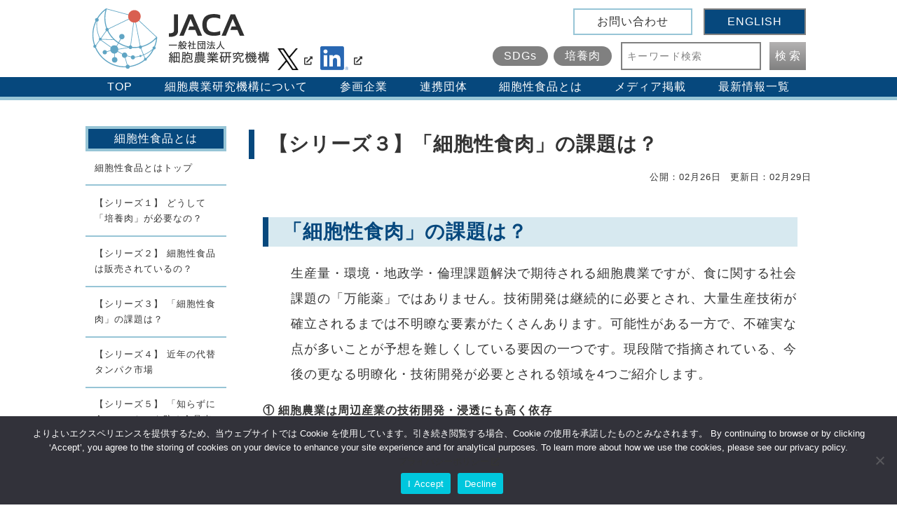

--- FILE ---
content_type: text/html; charset=UTF-8
request_url: https://jaca.jp/culturedfood/culturedfood3/
body_size: 16354
content:
<!DOCTYPE html>
<html lang="ja">

<head>
    <meta charset="utf-8" />
    <meta name="viewport" content="width=device-width,initial-scale=1" />
    <meta name="keywords" content="細胞性食品 細胞農業 培養肉 いわゆる「培養肉」Cellular Agriculture" />
    <meta name="description" content="細胞農業研究機構（Japan Association for Cellular Agriculture, JACA）は培養肉をはじめとする細胞性食品の様々な重要論点（「培養肉の安全性」・食品表示・名称・和牛等のブランドの取り扱い・消費者コミュニケーション等）について政策提言（ルールメイキング）を行います。細胞農業において日本国内の既存産業や消費者団体の他、海外では国際機関や海外政府等と幅広く協議する団体は他にはありません。産業推進一辺倒ではなく、真に日本の産業や消費者の国益のために力を尽くします" />
    <title>【シリーズ３】「細胞性食肉」の課題は？ - JACA|細胞農業研究機構</title>
    <link rel="shortcut icon"
        href="https://jaca.jp/JACA/wp-content/themes/jaca/assets/images/common/favicon.ico" />
    <link href="https://fonts.googleapis.com/earlyaccess/notosansjapanese.css" rel="stylesheet" />
    <link href="https://fonts.googleapis.com/css?family=Vollkorn:400i" rel="stylesheet" />
    <!-- <link rel="stylesheet" type="text/css"
        href="https://jaca.jp/JACA/wp-content/themes/jaca/assets/css/styles.css?ver=1.4" /> -->
    <!-- <link rel="stylesheet" type="text/css"
        href="https://jaca.jp/JACA/wp-content/themes/jaca/assets/css/styles_shiba.css?ver=1.4" /> -->
    <link rel="stylesheet" href="https://use.fontawesome.com/releases/v5.11.0/css/all.css">
    <link href="https://jaca.jp/JACA/wp-content/themes/jaca/assets/css/print.css" media="print"
        rel="stylesheet" type="text/css" />
    
		<!-- All in One SEO 4.9.3 - aioseo.com -->
	<meta name="description" content="「細胞性食肉」の課題は？ 生産量・環境・地政学・倫理課題解決で期待される細胞農業ですが、食に関する社会課題の「" />
	<meta name="robots" content="max-image-preview:large" />
	<meta name="google-site-verification" content="pjoxeBAcj09TUcGG6uNJojmQs9G9_Z7TwKTOUCsJK-4" />
	<link rel="canonical" href="https://jaca.jp/culturedfood/culturedfood3/" />
	<meta name="generator" content="All in One SEO (AIOSEO) 4.9.3" />

		<meta name="google-site-verification" content="pjoxeBAcj09TUcGG6uNJojmQs9G9_Z7TwKTOUCsJK-4" />
		<meta property="og:locale" content="ja_JP" />
		<meta property="og:site_name" content="JACA|細胞農業研究機構 - 細胞農業研究機構" />
		<meta property="og:type" content="article" />
		<meta property="og:title" content="【シリーズ３】「細胞性食肉」の課題は？ - JACA|細胞農業研究機構" />
		<meta property="og:description" content="「細胞性食肉」の課題は？ 生産量・環境・地政学・倫理課題解決で期待される細胞農業ですが、食に関する社会課題の「" />
		<meta property="og:url" content="https://jaca.jp/culturedfood/culturedfood3/" />
		<meta property="og:image" content="https://jaca.jp/JACA/wp-content/uploads/2024/04/JACA縦.jpg" />
		<meta property="og:image:secure_url" content="https://jaca.jp/JACA/wp-content/uploads/2024/04/JACA縦.jpg" />
		<meta property="og:image:width" content="652" />
		<meta property="og:image:height" content="797" />
		<meta property="article:published_time" content="2024-02-25T21:39:34+00:00" />
		<meta property="article:modified_time" content="2024-02-28T15:38:56+00:00" />
		<meta name="twitter:card" content="summary" />
		<meta name="twitter:site" content="@JACA_Japan" />
		<meta name="twitter:title" content="【シリーズ３】「細胞性食肉」の課題は？ - JACA|細胞農業研究機構" />
		<meta name="twitter:description" content="「細胞性食肉」の課題は？ 生産量・環境・地政学・倫理課題解決で期待される細胞農業ですが、食に関する社会課題の「" />
		<meta name="twitter:image" content="https://jaca.jp/JACA/wp-content/uploads/2024/04/JACA縦.jpg" />
		<script type="application/ld+json" class="aioseo-schema">
			{"@context":"https:\/\/schema.org","@graph":[{"@type":"BreadcrumbList","@id":"https:\/\/jaca.jp\/culturedfood\/culturedfood3\/#breadcrumblist","itemListElement":[{"@type":"ListItem","@id":"https:\/\/jaca.jp#listItem","position":1,"name":"\u5bb6","item":"https:\/\/jaca.jp","nextItem":{"@type":"ListItem","@id":"https:\/\/jaca.jp\/culturedfood\/#listItem","name":"\u7d30\u80de\u6027\u98df\u54c1"}},{"@type":"ListItem","@id":"https:\/\/jaca.jp\/culturedfood\/#listItem","position":2,"name":"\u7d30\u80de\u6027\u98df\u54c1","item":"https:\/\/jaca.jp\/culturedfood\/","nextItem":{"@type":"ListItem","@id":"https:\/\/jaca.jp\/culturedfood\/culturedfood3\/#listItem","name":"\u3010\u30b7\u30ea\u30fc\u30ba\uff13\u3011\u300c\u7d30\u80de\u6027\u98df\u8089\u300d\u306e\u8ab2\u984c\u306f\uff1f"},"previousItem":{"@type":"ListItem","@id":"https:\/\/jaca.jp#listItem","name":"\u5bb6"}},{"@type":"ListItem","@id":"https:\/\/jaca.jp\/culturedfood\/culturedfood3\/#listItem","position":3,"name":"\u3010\u30b7\u30ea\u30fc\u30ba\uff13\u3011\u300c\u7d30\u80de\u6027\u98df\u8089\u300d\u306e\u8ab2\u984c\u306f\uff1f","previousItem":{"@type":"ListItem","@id":"https:\/\/jaca.jp\/culturedfood\/#listItem","name":"\u7d30\u80de\u6027\u98df\u54c1"}}]},{"@type":"Organization","@id":"https:\/\/jaca.jp\/#organization","name":"JACA|\u7d30\u80de\u8fb2\u696d\u7814\u7a76\u6a5f\u69cb","description":"\u7d30\u80de\u8fb2\u696d\u7814\u7a76\u6a5f\u69cb","url":"https:\/\/jaca.jp\/","logo":{"@type":"ImageObject","url":"https:\/\/jaca.jp\/JACA\/wp-content\/uploads\/2024\/04\/JACA\u6a2a1.jpg","@id":"https:\/\/jaca.jp\/culturedfood\/culturedfood3\/#organizationLogo","width":1541,"height":583},"image":{"@id":"https:\/\/jaca.jp\/culturedfood\/culturedfood3\/#organizationLogo"},"sameAs":["https:\/\/twitter.com\/JACA_Japan","https:\/\/www.linkedin.com\/company\/japan-association-for-cellular-agriculture-jaca-\/"]},{"@type":"WebPage","@id":"https:\/\/jaca.jp\/culturedfood\/culturedfood3\/#webpage","url":"https:\/\/jaca.jp\/culturedfood\/culturedfood3\/","name":"\u3010\u30b7\u30ea\u30fc\u30ba\uff13\u3011\u300c\u7d30\u80de\u6027\u98df\u8089\u300d\u306e\u8ab2\u984c\u306f\uff1f - JACA|\u7d30\u80de\u8fb2\u696d\u7814\u7a76\u6a5f\u69cb","description":"\u300c\u7d30\u80de\u6027\u98df\u8089\u300d\u306e\u8ab2\u984c\u306f\uff1f \u751f\u7523\u91cf\u30fb\u74b0\u5883\u30fb\u5730\u653f\u5b66\u30fb\u502b\u7406\u8ab2\u984c\u89e3\u6c7a\u3067\u671f\u5f85\u3055\u308c\u308b\u7d30\u80de\u8fb2\u696d\u3067\u3059\u304c\u3001\u98df\u306b\u95a2\u3059\u308b\u793e\u4f1a\u8ab2\u984c\u306e\u300c","inLanguage":"ja","isPartOf":{"@id":"https:\/\/jaca.jp\/#website"},"breadcrumb":{"@id":"https:\/\/jaca.jp\/culturedfood\/culturedfood3\/#breadcrumblist"},"datePublished":"2024-02-26T06:39:34+09:00","dateModified":"2024-02-29T00:38:56+09:00"},{"@type":"WebSite","@id":"https:\/\/jaca.jp\/#website","url":"https:\/\/jaca.jp\/","name":"JACA|\u7d30\u80de\u8fb2\u696d\u7814\u7a76\u6a5f\u69cb","description":"\u7d30\u80de\u8fb2\u696d\u7814\u7a76\u6a5f\u69cb","inLanguage":"ja","publisher":{"@id":"https:\/\/jaca.jp\/#organization"}}]}
		</script>
		<!-- All in One SEO -->

<meta name="dlm-version" content="5.1.6"><link rel="alternate" type="application/rss+xml" title="JACA|細胞農業研究機構 &raquo; 【シリーズ３】「細胞性食肉」の課題は？ のコメントのフィード" href="https://jaca.jp/culturedfood/culturedfood3/feed/" />
<link rel="alternate" title="oEmbed (JSON)" type="application/json+oembed" href="https://jaca.jp/wp-json/oembed/1.0/embed?url=https%3A%2F%2Fjaca.jp%2Fculturedfood%2Fculturedfood3%2F" />
<link rel="alternate" title="oEmbed (XML)" type="text/xml+oembed" href="https://jaca.jp/wp-json/oembed/1.0/embed?url=https%3A%2F%2Fjaca.jp%2Fculturedfood%2Fculturedfood3%2F&#038;format=xml" />
<style id='wp-img-auto-sizes-contain-inline-css' type='text/css'>
img:is([sizes=auto i],[sizes^="auto," i]){contain-intrinsic-size:3000px 1500px}
/*# sourceURL=wp-img-auto-sizes-contain-inline-css */
</style>
<style id='wp-emoji-styles-inline-css' type='text/css'>

	img.wp-smiley, img.emoji {
		display: inline !important;
		border: none !important;
		box-shadow: none !important;
		height: 1em !important;
		width: 1em !important;
		margin: 0 0.07em !important;
		vertical-align: -0.1em !important;
		background: none !important;
		padding: 0 !important;
	}
/*# sourceURL=wp-emoji-styles-inline-css */
</style>
<style id='wp-block-library-inline-css' type='text/css'>
:root{--wp-block-synced-color:#7a00df;--wp-block-synced-color--rgb:122,0,223;--wp-bound-block-color:var(--wp-block-synced-color);--wp-editor-canvas-background:#ddd;--wp-admin-theme-color:#007cba;--wp-admin-theme-color--rgb:0,124,186;--wp-admin-theme-color-darker-10:#006ba1;--wp-admin-theme-color-darker-10--rgb:0,107,160.5;--wp-admin-theme-color-darker-20:#005a87;--wp-admin-theme-color-darker-20--rgb:0,90,135;--wp-admin-border-width-focus:2px}@media (min-resolution:192dpi){:root{--wp-admin-border-width-focus:1.5px}}.wp-element-button{cursor:pointer}:root .has-very-light-gray-background-color{background-color:#eee}:root .has-very-dark-gray-background-color{background-color:#313131}:root .has-very-light-gray-color{color:#eee}:root .has-very-dark-gray-color{color:#313131}:root .has-vivid-green-cyan-to-vivid-cyan-blue-gradient-background{background:linear-gradient(135deg,#00d084,#0693e3)}:root .has-purple-crush-gradient-background{background:linear-gradient(135deg,#34e2e4,#4721fb 50%,#ab1dfe)}:root .has-hazy-dawn-gradient-background{background:linear-gradient(135deg,#faaca8,#dad0ec)}:root .has-subdued-olive-gradient-background{background:linear-gradient(135deg,#fafae1,#67a671)}:root .has-atomic-cream-gradient-background{background:linear-gradient(135deg,#fdd79a,#004a59)}:root .has-nightshade-gradient-background{background:linear-gradient(135deg,#330968,#31cdcf)}:root .has-midnight-gradient-background{background:linear-gradient(135deg,#020381,#2874fc)}:root{--wp--preset--font-size--normal:16px;--wp--preset--font-size--huge:42px}.has-regular-font-size{font-size:1em}.has-larger-font-size{font-size:2.625em}.has-normal-font-size{font-size:var(--wp--preset--font-size--normal)}.has-huge-font-size{font-size:var(--wp--preset--font-size--huge)}.has-text-align-center{text-align:center}.has-text-align-left{text-align:left}.has-text-align-right{text-align:right}.has-fit-text{white-space:nowrap!important}#end-resizable-editor-section{display:none}.aligncenter{clear:both}.items-justified-left{justify-content:flex-start}.items-justified-center{justify-content:center}.items-justified-right{justify-content:flex-end}.items-justified-space-between{justify-content:space-between}.screen-reader-text{border:0;clip-path:inset(50%);height:1px;margin:-1px;overflow:hidden;padding:0;position:absolute;width:1px;word-wrap:normal!important}.screen-reader-text:focus{background-color:#ddd;clip-path:none;color:#444;display:block;font-size:1em;height:auto;left:5px;line-height:normal;padding:15px 23px 14px;text-decoration:none;top:5px;width:auto;z-index:100000}html :where(.has-border-color){border-style:solid}html :where([style*=border-top-color]){border-top-style:solid}html :where([style*=border-right-color]){border-right-style:solid}html :where([style*=border-bottom-color]){border-bottom-style:solid}html :where([style*=border-left-color]){border-left-style:solid}html :where([style*=border-width]){border-style:solid}html :where([style*=border-top-width]){border-top-style:solid}html :where([style*=border-right-width]){border-right-style:solid}html :where([style*=border-bottom-width]){border-bottom-style:solid}html :where([style*=border-left-width]){border-left-style:solid}html :where(img[class*=wp-image-]){height:auto;max-width:100%}:where(figure){margin:0 0 1em}html :where(.is-position-sticky){--wp-admin--admin-bar--position-offset:var(--wp-admin--admin-bar--height,0px)}@media screen and (max-width:600px){html :where(.is-position-sticky){--wp-admin--admin-bar--position-offset:0px}}

/*# sourceURL=wp-block-library-inline-css */
</style><style id='global-styles-inline-css' type='text/css'>
:root{--wp--preset--aspect-ratio--square: 1;--wp--preset--aspect-ratio--4-3: 4/3;--wp--preset--aspect-ratio--3-4: 3/4;--wp--preset--aspect-ratio--3-2: 3/2;--wp--preset--aspect-ratio--2-3: 2/3;--wp--preset--aspect-ratio--16-9: 16/9;--wp--preset--aspect-ratio--9-16: 9/16;--wp--preset--color--black: #000000;--wp--preset--color--cyan-bluish-gray: #abb8c3;--wp--preset--color--white: #ffffff;--wp--preset--color--pale-pink: #f78da7;--wp--preset--color--vivid-red: #cf2e2e;--wp--preset--color--luminous-vivid-orange: #ff6900;--wp--preset--color--luminous-vivid-amber: #fcb900;--wp--preset--color--light-green-cyan: #7bdcb5;--wp--preset--color--vivid-green-cyan: #00d084;--wp--preset--color--pale-cyan-blue: #8ed1fc;--wp--preset--color--vivid-cyan-blue: #0693e3;--wp--preset--color--vivid-purple: #9b51e0;--wp--preset--gradient--vivid-cyan-blue-to-vivid-purple: linear-gradient(135deg,rgb(6,147,227) 0%,rgb(155,81,224) 100%);--wp--preset--gradient--light-green-cyan-to-vivid-green-cyan: linear-gradient(135deg,rgb(122,220,180) 0%,rgb(0,208,130) 100%);--wp--preset--gradient--luminous-vivid-amber-to-luminous-vivid-orange: linear-gradient(135deg,rgb(252,185,0) 0%,rgb(255,105,0) 100%);--wp--preset--gradient--luminous-vivid-orange-to-vivid-red: linear-gradient(135deg,rgb(255,105,0) 0%,rgb(207,46,46) 100%);--wp--preset--gradient--very-light-gray-to-cyan-bluish-gray: linear-gradient(135deg,rgb(238,238,238) 0%,rgb(169,184,195) 100%);--wp--preset--gradient--cool-to-warm-spectrum: linear-gradient(135deg,rgb(74,234,220) 0%,rgb(151,120,209) 20%,rgb(207,42,186) 40%,rgb(238,44,130) 60%,rgb(251,105,98) 80%,rgb(254,248,76) 100%);--wp--preset--gradient--blush-light-purple: linear-gradient(135deg,rgb(255,206,236) 0%,rgb(152,150,240) 100%);--wp--preset--gradient--blush-bordeaux: linear-gradient(135deg,rgb(254,205,165) 0%,rgb(254,45,45) 50%,rgb(107,0,62) 100%);--wp--preset--gradient--luminous-dusk: linear-gradient(135deg,rgb(255,203,112) 0%,rgb(199,81,192) 50%,rgb(65,88,208) 100%);--wp--preset--gradient--pale-ocean: linear-gradient(135deg,rgb(255,245,203) 0%,rgb(182,227,212) 50%,rgb(51,167,181) 100%);--wp--preset--gradient--electric-grass: linear-gradient(135deg,rgb(202,248,128) 0%,rgb(113,206,126) 100%);--wp--preset--gradient--midnight: linear-gradient(135deg,rgb(2,3,129) 0%,rgb(40,116,252) 100%);--wp--preset--font-size--small: 13px;--wp--preset--font-size--medium: 20px;--wp--preset--font-size--large: 36px;--wp--preset--font-size--x-large: 42px;--wp--preset--spacing--20: 0.44rem;--wp--preset--spacing--30: 0.67rem;--wp--preset--spacing--40: 1rem;--wp--preset--spacing--50: 1.5rem;--wp--preset--spacing--60: 2.25rem;--wp--preset--spacing--70: 3.38rem;--wp--preset--spacing--80: 5.06rem;--wp--preset--shadow--natural: 6px 6px 9px rgba(0, 0, 0, 0.2);--wp--preset--shadow--deep: 12px 12px 50px rgba(0, 0, 0, 0.4);--wp--preset--shadow--sharp: 6px 6px 0px rgba(0, 0, 0, 0.2);--wp--preset--shadow--outlined: 6px 6px 0px -3px rgb(255, 255, 255), 6px 6px rgb(0, 0, 0);--wp--preset--shadow--crisp: 6px 6px 0px rgb(0, 0, 0);}:where(.is-layout-flex){gap: 0.5em;}:where(.is-layout-grid){gap: 0.5em;}body .is-layout-flex{display: flex;}.is-layout-flex{flex-wrap: wrap;align-items: center;}.is-layout-flex > :is(*, div){margin: 0;}body .is-layout-grid{display: grid;}.is-layout-grid > :is(*, div){margin: 0;}:where(.wp-block-columns.is-layout-flex){gap: 2em;}:where(.wp-block-columns.is-layout-grid){gap: 2em;}:where(.wp-block-post-template.is-layout-flex){gap: 1.25em;}:where(.wp-block-post-template.is-layout-grid){gap: 1.25em;}.has-black-color{color: var(--wp--preset--color--black) !important;}.has-cyan-bluish-gray-color{color: var(--wp--preset--color--cyan-bluish-gray) !important;}.has-white-color{color: var(--wp--preset--color--white) !important;}.has-pale-pink-color{color: var(--wp--preset--color--pale-pink) !important;}.has-vivid-red-color{color: var(--wp--preset--color--vivid-red) !important;}.has-luminous-vivid-orange-color{color: var(--wp--preset--color--luminous-vivid-orange) !important;}.has-luminous-vivid-amber-color{color: var(--wp--preset--color--luminous-vivid-amber) !important;}.has-light-green-cyan-color{color: var(--wp--preset--color--light-green-cyan) !important;}.has-vivid-green-cyan-color{color: var(--wp--preset--color--vivid-green-cyan) !important;}.has-pale-cyan-blue-color{color: var(--wp--preset--color--pale-cyan-blue) !important;}.has-vivid-cyan-blue-color{color: var(--wp--preset--color--vivid-cyan-blue) !important;}.has-vivid-purple-color{color: var(--wp--preset--color--vivid-purple) !important;}.has-black-background-color{background-color: var(--wp--preset--color--black) !important;}.has-cyan-bluish-gray-background-color{background-color: var(--wp--preset--color--cyan-bluish-gray) !important;}.has-white-background-color{background-color: var(--wp--preset--color--white) !important;}.has-pale-pink-background-color{background-color: var(--wp--preset--color--pale-pink) !important;}.has-vivid-red-background-color{background-color: var(--wp--preset--color--vivid-red) !important;}.has-luminous-vivid-orange-background-color{background-color: var(--wp--preset--color--luminous-vivid-orange) !important;}.has-luminous-vivid-amber-background-color{background-color: var(--wp--preset--color--luminous-vivid-amber) !important;}.has-light-green-cyan-background-color{background-color: var(--wp--preset--color--light-green-cyan) !important;}.has-vivid-green-cyan-background-color{background-color: var(--wp--preset--color--vivid-green-cyan) !important;}.has-pale-cyan-blue-background-color{background-color: var(--wp--preset--color--pale-cyan-blue) !important;}.has-vivid-cyan-blue-background-color{background-color: var(--wp--preset--color--vivid-cyan-blue) !important;}.has-vivid-purple-background-color{background-color: var(--wp--preset--color--vivid-purple) !important;}.has-black-border-color{border-color: var(--wp--preset--color--black) !important;}.has-cyan-bluish-gray-border-color{border-color: var(--wp--preset--color--cyan-bluish-gray) !important;}.has-white-border-color{border-color: var(--wp--preset--color--white) !important;}.has-pale-pink-border-color{border-color: var(--wp--preset--color--pale-pink) !important;}.has-vivid-red-border-color{border-color: var(--wp--preset--color--vivid-red) !important;}.has-luminous-vivid-orange-border-color{border-color: var(--wp--preset--color--luminous-vivid-orange) !important;}.has-luminous-vivid-amber-border-color{border-color: var(--wp--preset--color--luminous-vivid-amber) !important;}.has-light-green-cyan-border-color{border-color: var(--wp--preset--color--light-green-cyan) !important;}.has-vivid-green-cyan-border-color{border-color: var(--wp--preset--color--vivid-green-cyan) !important;}.has-pale-cyan-blue-border-color{border-color: var(--wp--preset--color--pale-cyan-blue) !important;}.has-vivid-cyan-blue-border-color{border-color: var(--wp--preset--color--vivid-cyan-blue) !important;}.has-vivid-purple-border-color{border-color: var(--wp--preset--color--vivid-purple) !important;}.has-vivid-cyan-blue-to-vivid-purple-gradient-background{background: var(--wp--preset--gradient--vivid-cyan-blue-to-vivid-purple) !important;}.has-light-green-cyan-to-vivid-green-cyan-gradient-background{background: var(--wp--preset--gradient--light-green-cyan-to-vivid-green-cyan) !important;}.has-luminous-vivid-amber-to-luminous-vivid-orange-gradient-background{background: var(--wp--preset--gradient--luminous-vivid-amber-to-luminous-vivid-orange) !important;}.has-luminous-vivid-orange-to-vivid-red-gradient-background{background: var(--wp--preset--gradient--luminous-vivid-orange-to-vivid-red) !important;}.has-very-light-gray-to-cyan-bluish-gray-gradient-background{background: var(--wp--preset--gradient--very-light-gray-to-cyan-bluish-gray) !important;}.has-cool-to-warm-spectrum-gradient-background{background: var(--wp--preset--gradient--cool-to-warm-spectrum) !important;}.has-blush-light-purple-gradient-background{background: var(--wp--preset--gradient--blush-light-purple) !important;}.has-blush-bordeaux-gradient-background{background: var(--wp--preset--gradient--blush-bordeaux) !important;}.has-luminous-dusk-gradient-background{background: var(--wp--preset--gradient--luminous-dusk) !important;}.has-pale-ocean-gradient-background{background: var(--wp--preset--gradient--pale-ocean) !important;}.has-electric-grass-gradient-background{background: var(--wp--preset--gradient--electric-grass) !important;}.has-midnight-gradient-background{background: var(--wp--preset--gradient--midnight) !important;}.has-small-font-size{font-size: var(--wp--preset--font-size--small) !important;}.has-medium-font-size{font-size: var(--wp--preset--font-size--medium) !important;}.has-large-font-size{font-size: var(--wp--preset--font-size--large) !important;}.has-x-large-font-size{font-size: var(--wp--preset--font-size--x-large) !important;}
/*# sourceURL=global-styles-inline-css */
</style>

<style id='classic-theme-styles-inline-css' type='text/css'>
/*! This file is auto-generated */
.wp-block-button__link{color:#fff;background-color:#32373c;border-radius:9999px;box-shadow:none;text-decoration:none;padding:calc(.667em + 2px) calc(1.333em + 2px);font-size:1.125em}.wp-block-file__button{background:#32373c;color:#fff;text-decoration:none}
/*# sourceURL=/wp-includes/css/classic-themes.min.css */
</style>
<link rel='stylesheet' id='cookie-notice-front-css' href='https://jaca.jp/JACA/wp-content/plugins/cookie-notice/css/front.min.css?ver=2.5.11' type='text/css' media='all' />
<link rel='stylesheet' id='theme-style-css' href='https://jaca.jp/JACA/wp-content/themes/jaca/assets/css/styles.css?ver=3.0' type='text/css' media='all' />
<link rel='stylesheet' id='theme-style2-css' href='https://jaca.jp/JACA/wp-content/themes/jaca/assets/css/styles_shiba.css?ver=3.0' type='text/css' media='all' />
<script type="text/javascript" src="https://jaca.jp/JACA/wp-includes/js/jquery/jquery.min.js?ver=3.7.1" id="jquery-core-js"></script>
<script type="text/javascript" src="https://jaca.jp/JACA/wp-includes/js/jquery/jquery-migrate.min.js?ver=3.4.1" id="jquery-migrate-js"></script>
<script type="text/javascript" src="https://jaca.jp/JACA/wp-content/themes/jaca/assets/js/bundle.js?ver=6.9" id="bundle_js-js"></script>
<script type="text/javascript" src="https://jaca.jp/JACA/wp-content/themes/jaca/assets/js/custom.js?ver=6.9" id="custom_js-js"></script>
<link rel="EditURI" type="application/rsd+xml" title="RSD" href="https://jaca.jp/JACA/xmlrpc.php?rsd" />
<meta name="generator" content="WordPress 6.9" />
<link rel='shortlink' href='https://jaca.jp/?p=2435' />
<link rel="icon" href="https://jaca.jp/JACA/wp-content/uploads/2023/10/cropped-jaca-32x32.png" sizes="32x32" />
<link rel="icon" href="https://jaca.jp/JACA/wp-content/uploads/2023/10/cropped-jaca-192x192.png" sizes="192x192" />
<link rel="apple-touch-icon" href="https://jaca.jp/JACA/wp-content/uploads/2023/10/cropped-jaca-180x180.png" />
<meta name="msapplication-TileImage" content="https://jaca.jp/JACA/wp-content/uploads/2023/10/cropped-jaca-270x270.png" />
        <!-- Google tag (gtag.js) -->
        <script async src="https://www.googletagmanager.com/gtag/js?id=G-4NLD583HVQ"></script>
        <script>
        window.dataLayer = window.dataLayer || [];
        function gtag(){dataLayer.push(arguments);}
        gtag('js', new Date());

        gtag('config', 'G-4NLD583HVQ');
        </script>
</head>

<body>
    <div class="container">
        <header id="header" class="header fixed standby">
            <div class="header-inner">
                <div class="header-top-wrap">
                    <div class="header-top-left-wrap">
                        <div class="logo">
                            <a class="logo-header" href="https://jaca.jp">
                                <img src="https://jaca.jp/JACA/wp-content/themes/jaca/assets/images/common/JACA_logo90.png"
                                    class="main-logo" alt="JACA" />
                            </a>
                        </div>
                        <a class="sns x" href="https://twitter.com/JACA_Japan" target="_blank">
                            <img src="https://jaca.jp/JACA/wp-content/themes/jaca/assets/images/logo-black.png"
                                class="x-logo" alt="X" />
                        </a>
                        <a class="sns Linkedin"
                            href="https://www.linkedin.com/company/japan-association-for-cellular-agriculture-jaca-%E7%B4%B0%E8%83%9E%E8%BE%B2%E6%A5%AD%E7%A0%94%E7%A9%B6%E6%A9%9F%E6%A7%8B/"
                            target="_blank">
                            <img src="https://jaca.jp/JACA/wp-content/themes/jaca/assets/images/LI-In-Bug.png"
                                class="Linkedin-logo" alt="Linkedin" />
                        </a>
                    </div>
                    <div class="header-top-right-wrap">
                        <button class="toggle-menu js-toggoleNav">
                            <span class="toggle-line">メニュー</span>
                        </button>
                        <div class="header-top-rightTop-wrap">
                            <ul class="header-menu">
                                <li><a class="header-link contact"
                                        href="https://jaca.jp/contact">お問い合わせ</a></li>
                                <li><a class="header-link english"
                                        href="https://jaca.jp/en">ENGLISH</a></li>
                            </ul>
                        </div>
                        <div class="header-top-rightBottom-wrap">
                            <p class="tag">SDGs</p>
                            <p class="tag">培養肉</p>
                            <form class="search-form" role="search" method="get" action="https://jaca.jp/">
                                <div class="search-box">
                                    <input type="text" class="search-input" name="s"
                                        value="" placeholder="キーワード検索" />
                                </div>
                                <div class="search-button">
                                    <button type="submit" class="button-submit">検 索</button>
                                </div>
                            </form>
                        </div>
                    </div>
                </div>
            </div>
            <div class="header-bottom-wrap">
                <div class="header-nav">
                    <nav class="global-nav">
                        <ul class="menu">
                            <li class="menu-item">
                                <a class="nav-link" href="https://jaca.jp">TOP</a>
                            </li>
                            <li class="menu-item hover-container">
                                細胞農業研究機構について
                                <ul class="hover-menu">
                                    <li class="menu-item"><a class="nav-link"
                                            href="https://jaca.jp/about">細胞農業研究機構とは</a>
                                    </li>
                                    <li class="menu-item"><a class="nav-link"
                                            href="https://jaca.jp/profiles">体制紹介</a>
                                    </li>
                                    <li class="menu-item"><a class="nav-link"
                                            href="https://jaca.jp/aboutus">団体概要</a>
                                    </li>
                                    <li class="menu-item">
                                        <a class="nav-link" href="https://jaca.jp/materials">各種資料</a>
                                    </li>
                                </ul>
                            </li>
                            <li class="menu-item hover-container">
                                参画企業
                                <ul class="hover-menu">
                                    <li class="menu-item"><a class="nav-link"
                                            href="https://jaca.jp/contribution">入会案内</a>
                                    </li>
                                    <li class="menu-item"><a class="nav-link"
                                            href="https://jaca.jp/members-ja">参画企業</a>
                                    </li>
                                    <li class="menu-item"><a class="nav-link"
                                            href="https://jaca.jp/participation-background">参画背景</a>
                                    </li>
                                </ul>
                            </li>
                            <li class="menu-item">
                                <a class="nav-link"
                                    href="https://jaca.jp/collaborations">連携団体</a>
                            </li>
                            <li class="menu-item hover-container">
                                細胞性食品とは
                                <ul class="hover-menu">
                                    <li class="menu-item"><a class="nav-link"
                                            href="https://jaca.jp/culturedmeat">細胞性食品とは</a>
                                    </li>
                                    <li class="menu-item" ><a class="nav-link"
                                            href="https://jaca.jp/culturedmeat/safty_food"><span style="font-size:0.8em">安全安心に向けた取り組み</span></a>
                                    </li>
                                    <li class="menu-item"><a class="nav-link"
                                            href="https://jaca.jp/qa">「培養肉」Q&A</a>
                                    </li>
                                    <li class="menu-item"><a class="nav-link"
                                            href="https://jaca.jp/tasting">試食レポート</a>
                                    </li> 
                                </ul>
                            </li>
                            <li class="menu-item">
                                <a class="nav-link" href="https://jaca.jp/media">メディア掲載</a>
                            </li>
                            <li class="menu-item">
                                <a class="nav-link" href="https://jaca.jp/blog">最新情報一覧</a>
                            </li>
                        </ul>
                    </nav>
                </div>
                <div class="header-nav-sp">
                    <nav class="global-nav">
                        <ul class="menu">
                            <li class="menu-item about">
                                <a class="nav-link" href="https://jaca.jp/about">細胞農業研究機構について</a>
                            </li>
                            <li class="menu-item">
                                <a class="nav-link" href="https://jaca.jp/members-ja">参画企業</a>
                            </li>
                            <li class="menu-item">
                                <a class="nav-link"
                                    href="https://jaca.jp/collaborations">連携団体</a>
                            </li>
                            <li class="menu-item english">
                                <a class="nav-link" href="https://jaca.jp/en">ENG</a>
                            </li>
                        </ul>
                    </nav>
                </div>
            </div>
            <!-- hamburger menu -->
            <nav class="hamburger-menu">
                <ul class="menu">
                    <li class="menu-item hover-container">
                        細胞農業研究機構について
                        <ul class="hover-menu">
                            <li class="menu-item"><a class="nav-link"
                                    href="https://jaca.jp/about">細胞農業研究機構とは</a>
                            </li>
                            <li class="menu-item"><a class="nav-link"
                                    href="https://jaca.jp/profiles">体制紹介</a>
                            </li>
                            <li class="menu-item"><a class="nav-link"
                                    href="https://jaca.jp/aboutus">団体概要</a>
                            </li>
                            <li class="menu-item">
                                <a class="nav-link" href="https://jaca.jp/materials">各種資料</a>
                            </li>
                        </ul>
                    </li>
                    <li class="menu-item hover-container">
                        参画企業
                        <ul class="hover-menu">
                            <li class="menu-item"><a class="nav-link"
                                    href="https://jaca.jp/contribution">入会案内</a>
                            </li>
                            <li class="menu-item"><a class="nav-link"
                                    href="https://jaca.jp/members-ja">参画企業</a>
                            </li>
                            <li class="menu-item"><a class="nav-link"
                                 href="https://jaca.jp/participation-background">参画背景</a>
                            </li>
                        </ul>
                    </li>
                    <li class="menu-item">
                        <a class="nav-link" href="https://jaca.jp/collaborations">連携団体</a>
                    </li>
                    <li class="menu-item hover-container">
                        細胞性食品とは
                        <ul class="hover-menu">
                            <li class="menu-item"><a class="nav-link"
                                    href="https://jaca.jp/culturedmeat">細胞性食品とは</a>
                            </li>
                            <li class="menu-item" ><a class="nav-link"
                                    href="https://jaca.jp/culturedmeat/safty_food"><span >安全安心に向けた取り組み</span></a>
                            </li>
                           <li class="menu-item"><a class="nav-link"
                                    href="https://jaca.jp/qa">「培養肉」Q&A</a>
                            </li>
                            <li class="menu-item"><a class="nav-link"
                                   href="https://jaca.jp/tasting">試食レポート</a>
                            </li> 
                        </ul>
                    </li>
                    <li class="menu-item">
                        <a class="nav-link" href="https://jaca.jp/media">メディア掲載</a>
                    </li>
                    <li class="menu-item">
                        <a class="nav-link" href="https://jaca.jp/blog">最新情報一覧</a>
                    </li>
                    <li class="menu-item">
                        <a class="nav-link" href="https://jaca.jp">TOP</a>
                    </li>
                </ul>
            </nav>
            <!-- end hamburger menu -->
        </header>
        <div class="adjustment"></div><div id="post-inner" class="post-inner full-width">
    <div class="cellfood-list-all">
        <div class="sidem">
            <div class="cellfood-title"><span>細胞性食品とは</span></div>
            <ul>
                <li><a href="https://jaca.jp/culturedmeat/">細胞性食品とはトップ</a></li>
                <li><a href="https://jaca.jp/culturedfood/culturedfood1">【シリーズ１】 どうして「培養肉」が必要なの？</a></li>
                <li><a href="https://jaca.jp/culturedfood/culturedfood2">【シリーズ２】 細胞性食品は販売されているの？</a></li>
                <li><a href="https://jaca.jp/culturedfood/culturedfood3">【シリーズ３】 「細胞性食肉」の課題は？</a></li>
                <li><a href="https://jaca.jp/culturedfood/culturedfood4">【シリーズ４】 近年の代替タンパク市場</a></li>
                <li><a href="https://jaca.jp/culturedfood/culturedfood5">【シリーズ５】 「知らずに食べていた」を防ぐ食品表示</a></li>
                <li><a href="https://jaca.jp/culturedfood/culturedfood6">【シリーズ６】 細胞性食品に使われる技術とは</a></li>
            </ul>
        </div>
    </div>
    <div class="page-main" id="pg-newsDetail">
        <div class="main-container">
                                <div class="news">
                        <h1 class='title'><span>【シリーズ３】「細胞性食肉」の課題は？</span></h1>
                        <div class="date">
                            <time class="time">公開：02月26日</time>
                            <time class="time modified">更新日：02月29日</time>
                        </div>
                        <div class="main-wrapper">
                            <div class="news-body">
                                <p>
                                    <div class="culturedfood-area">
<h2 class="title">「細胞性食肉」の課題は？</h2>
<p>生産量・環境・地政学・倫理課題解決で期待される細胞農業ですが、食に関する社会課題の「万能薬」ではありません。技術開発は継続的に必要とされ、大量生産技術が確立されるまでは不明瞭な要素がたくさんあります。可能性がある一方で、不確実な点が多いことが予想を難しくしている要因の一つです。現段階で指摘されている、今後の更なる明瞭化・技術開発が必要とされる領域を4つご紹介します。</p>
<h3><strong>① 細胞農業は周辺産業の技術開発・浸透にも高く依存</strong></h3>
<p>細胞性食品の生産には、栄養分の主原料として糖やアミノ酸が必要であり、従来の畜産と同様に原料に穀物が必要です。この課題を解決するため、糖やアミノ酸を穀物ではなく、微細藻類から生産したり、地域の食品残さ等の未利用資源に置き換える試みも行われています。このような技術開発が進んで実用化できれば、食料や飼料に使用する穀物への依存度を軽減できるようになります。</p>
<p>さらに、医薬品等に使用される高加工処理された原料は価格、環境負荷ともに食料品グレード原料よりも高いことが指摘されており、細胞農業業界では、細胞培養効率と品質を落とすことなく、医薬品グレードを食品グレードに置き換えるための技術開発が必須となっています。その分野で先行して研究開発を進めるのが、インテグリカルチャー社、日本たばこ産業株式会・テーブルマーク社の共同研究です。2023年9月、酵母由来のバルク食品原料を使用した基礎培地開発に成功したことが発表されました。これにより、３１品目の基礎培地原料を１６品目へ削減し、穀物由来のアミノ酸を酵母由来に置き換えることができました。酵母由来原料は国内で生産製造可能となり、輸入輸送に係る環境負荷やコストなどの削減にも大きく貢献するとされています。<a href="#reference_link" name="_ftnref1"><sup>[1]</sup></a></p>
<p>&nbsp;</p>
<div id="series3-1" style="width: 547px" class="wp-caption aligncenter"><img fetchpriority="high" decoding="async" aria-describedby="caption-series3-1" src="https://jaca.jp/JACA/wp-content/themes/jaca/assets/images/culturedfood/series3-1.jpg" alt="" width="537" height="228" /><p id="caption-series3-1" class="wp-caption-text">©インテグリカルチャー社</p></div>
<p>&nbsp;</p>
<p>また、細胞を増やす工程では大量の電力を必要とするため、環境負荷低減への貢献には、今後の再生エネルギーの普及が不可欠となり、低環境負荷、持続可能性を追求するためには、電力インフラやサプライチェーンとの連携が大変重要です。</p>
<h4><strong>&#x2705;</strong><strong>ツウだね！&#x1f44c;</strong><strong>細胞農業専門用語</strong></h4>
<p><strong>基礎培地：</strong>ウシ胎児由来の血清成分FBSなどが入っていない、細胞の栄養素。ブドウ糖、ミネラル、ビタミン、アミノ酸から構成される。</p>
<h3><strong>② </strong><strong>消費者受容の不確実性</strong></h3>
<p>価格が高騰しているとはいえ、店頭ではお肉、お魚が種類豊富に綺麗に並び、いつでも手に入ります。いくら食料の安全保障や持続可能性に貢献すると言われても、生活に直接的な影響がない限り、いきなり細胞性食品を受け入れることは難しいでしょう。細胞性食品も、他製品と同様に消費者に選んでもらう努力が重要です。栄養価、おいしさ、価格なども大変重要な指標です。一般消費者の購買動機に、細胞性食品がどれだけ応えられるかが重要です。市販化直後は希少性を謳うこともできるでしょう。ただ、それだけでは我々が目標とする社会課題実現に貢献できているとは言えません。多くの人々、社会に受け入れられるための技術革新を継続していくことが求められています。</p>
<h3><strong>③ </strong><strong>細胞性食品の強みを生かした「おいしさ設計」が未熟</strong></h3>
<p>従来食肉や魚介の味・風味・食感を完全再現できるか、できないか、について、長年にわたり専門家の中でも意見が別れています。完全再現を目指す限り、今後もこうした意見の対立が続くことが予想され、つきつめると「本物」と「偽物」という仕分け方に陥ってしまうことが懸念されます。その一方で、食卓の定番となったカニカマ食品の参考事例のようい、細胞性食品を全く新しい食材・食品として捉え、開発していく方向性もあります。 例えば、殻を毎回取り除かなくてもよい細胞性甲殻類や、細胞性食品には”血液”が入らないため、従来の血管処理や、血抜き処理工程が必要なくなったりと、従来のお肉では叶わなかった食材の可能性や食体験を創造することも可能となります。</p>
<h3><strong>④ </strong><strong>生産コスト削減の不確実性</strong></h3>
<p>オランダの環境コンサルティング会社が実際に技術を開発する会社から機密情報の提供を受けて試算し、2021年に発表した報告によると、細胞性食品は2030年までに1kgあたり数百円程度で生産できる可能性があることがわかりました<sup> <a href="#reference_link" name="_ftnref2">[2]</a></sup>。2013年に世界で初めて発表された細胞性食肉を使用したハンバーガーは、開発費込みで3千万円以上掛かっており、相当大きな技術革新が予想、また必要とされているようです。一方で、一定のたんぱく質供給を細胞農業で担うには、細胞を増やすための大型培養設備があまりにも多く必要となり、細胞性食品をたんぱく質供給源としてとらえるのは非現実的だと指摘する声もあります。生産するためのコストダウンや量産化は、現在の細胞農業にとって最重要テーマです。</p>
<p>上記①で取り上げた酵母由来アミノ酸の代替や、シリーズ２で触れた日本ハム社の動物由来血清から食品原料由来への置換成功などに見られるように、業界リーダーはこの課題にも着手しています。2023年9月、日立造船と名古屋大学発スタートアップのNuProtein社が、細胞性食肉用のたんぱく質を2025年度にも販売することを発表しました<a href="#reference_link" name="_ftnref3"><sup>[3]</sup></a>。生産工程の一部を機械化することなどで、生産にかかる費用を10分の1程度に抑えられるようです。</p>
<p><a href="#_ftnref1" name="_ftn1"></a></p>
<p>&nbsp;</p>
<div id="series3-2" style="width: 468px" class="wp-caption aligncenter"><img decoding="async" aria-describedby="caption-series3-2" src="https://jaca.jp/JACA/wp-content/themes/jaca/assets/images/culturedfood/series3-2.jpg" alt="" width="458" height="248" /><p id="caption-series3-2" class="wp-caption-text">©日立造船株式会社(<a href="https://www.hitachizosen.co.jp/newsroom/news/assets/pdf/FY2023-55.pdf" target="_blank" rel="noopener">2023年10月10日プレスリリースより）</a></p></div>
<p>&nbsp;</p>
<p>食品として安全性を保ちながら、低コスト化を実現することは、細胞農業には必要不可欠であり、細胞農業サプライチェーン構築の重要度に、更に注目が集まります。</p>
<p>&nbsp;</p>
<div><a href="https://jaca.jp/culturedmeat/">　&#x27a1;&#xfe0f;&#8221;細胞性食品とは&#8221;トップへ戻る</a></div>
<hr />
<div id="reference_link">
<p><a href="#_ftnref1" name="_ftn1"><sup>[1]</sup></a> PR Times, 2023/9/19,  <a href="https://prtimes.jp/main/html/rd/p/000000031.000034252.html" target="_blank" rel="noopener">https://prtimes.jp/main/html/rd/p/000000031.000034252.html</a></p>
<p><a href="#_ftnref2" name="_ftn2"><sup>[2]</sup></a> Good Food Institute, CE Delft<a href="https://cedelft.eu/publications/tea-of-cultivated-meat/" target="_blank" rel="noopener"> “LCA of cultivated meat ~ Future projections for different scenarios” </a></p>
<p><a href="#_ftnref3" name="_ftn3"><sup>[3]</sup></a> 日本経済新聞 <a href="https://www.nikkei.com/article/DGXZQOUF144LF0U3A910C2000000/" target="_blank" rel="noopener">https://www.nikkei.com/article/DGXZQOUF144LF0U3A910C2000000/</a></p>
</div>
</div>
                                </p>
                            </div>
                        </div>
                                    </div>
        </div>
    </div>
</div>

<footer class="footer" id="footer">
    <div class="footerContents">
        <div class="footerContents-sitemap">
            <nav class="footer-nav">
                <ul class="footer-menu menu1">
                    <li class="menu-item">
                    <a class="nav-link" href="https://jaca.jp/">▶︎ TOP</a>
                    </li>
                    
                    <li class="menu-item"><span style="padding: 0.5em 1em;">▼ 細胞農業機構について</span>
                    </li>
                    <li class="menu-item" style="margin-top: 0;">
                        <a class="nav-link" href="https://jaca.jp/about">　細胞農業機構とは</a>
                    </li>
                    <li class="menu-item" style="margin-top: 0;">
                        <a class="nav-link" href="https://jaca.jp/profiles">　体制紹介</a>
                    </li>
                    <li class="menu-item" style="margin-top: 0;">
                        <a class="nav-link" href="https://jaca.jp/aboutus">　団体概要</a>
                    </li>
                    <li class="menu-item" style="margin-top: 0;">
                        <a class="nav-link" href="https://jaca.jp/materials">　各種資料</a>
                    </li>
                </ul>
                <ul class="footer-menu menu2">
                        <li class="menu-item"><span style="padding: 0.5em 1em;">▼ 参画企業</span>
                            </li>
                            <li class="menu-item" style="margin-top: 0;"><a class="nav-link"
                                    href="https://jaca.jp/contribution">　入会案内</a>
                            </li>
                            <li class="menu-item" style="margin-top: 0;"><a class="nav-link"
                                    href="https://jaca.jp/members-ja">　参画企業</a>
                            </li>
                            <li class="menu-item" style="margin-top: 0;"><a class="nav-link"
                                 href="https://jaca.jp/participation-background">　参画背景</a>
                            </li>
                    <li class="menu-item">
                        <a class="nav-link" href="https://jaca.jp/collaborations">▶︎ 連携団体</a>
                    </li>
                    <li class="menu-item">
                        <a class="nav-link" href="https://jaca.jp/blog">▶︎ 最新情報一覧</a>
                    </li>
                </ul>
                <ul class="footer-menu menu3">
                <li class="menu-item"><span style="padding: 0.5em 1em;">▼ 細胞性食品とは</span>
                    </li>
                    <li class="menu-item" style="margin-top: 0;">
                        <a class="nav-link" href="https://jaca.jp/culturedmeat">　細胞性食品とは</a>
                    </li>
                    <li class="menu-item"  style="margin-top: 0;"><a class="nav-link"
                            href="https://jaca.jp/culturedmeat/safty_food">　安全安心に向けた取り組み</a>
                    </li>
                    <li class="menu-item" style="margin-top: 0;">
                        <a class="nav-link" href="https://jaca.jp/qa">　培養肉Q&A</a>
                    </li>
                    <li class="menu-item" style="margin-top: 0;">
                        <a class="nav-link" href="https://jaca.jp/tasting">　試食レポート</a>
                    </li> 
                    <li class="menu-item">
                        <a class="nav-link" href="https://jaca.jp/media">▶︎ メディア掲載</a>
                    </li>

                    <li class="menu-item">
                        <a class="nav-link" href="https://jaca.jp/Privacy Policy">▶︎ プライバシーポリシー</a>
                    </li>
                    <li class="menu-item">
                        <a class="nav-link" href="https://jaca.jp/anti-harassment_policy">▶︎ ハラスメント防止ポリシー</a>
                    </li>
                </ul>
            </nav>
            <nav class="footer-nav-sp">
                <ul class="menu">
                    <li class="menu-item">
                        <a class="nav-link" href="https://jaca.jp">TOP</a>
                    </li>
                    <li class="menu-item hover-container">
                        細胞農業研究機構について
                        <ul class="hover-menu">
                            <li class="menu-item"><a class="nav-link"
                                    href="https://jaca.jp/about">細胞農業研究機構とは</a>
                            </li>
                            <li class="menu-item"><a class="nav-link"
                                    href="https://jaca.jp/profiles">体制紹介</a>
                            </li>
                            <li class="menu-item"><a class="nav-link"
                                    href="https://jaca.jp/aboutus">団体概要</a>
                            </li>
                            <li class="menu-item">
                                <a class="nav-link" href="https://jaca.jp/materials">各種資料</a>
                            </li>
                        </ul>
                    </li>
                    <li class="menu-item hover-container">
                        参画企業
                        <ul class="hover-menu">
                            <li class="menu-item"><a class="nav-link"
                                    href="https://jaca.jp/contribution">入会案内</a>
                            </li>
                            <li class="menu-item"><a class="nav-link"
                                    href="https://jaca.jp/members-ja">参画企業</a>
                            </li>
                            <li class="menu-item"><a class="nav-link"
                                 href="https://jaca.jp/participation-background">参画背景</a>
                            </li>
                        </ul>
                    </li>
                    <li class="menu-item">
                        <a class="nav-link" href="https://jaca.jp/collaborations">連携団体</a>
                    </li>
                    <li class="menu-item">
                        <a class="nav-link" href="https://jaca.jp/blog">最新情報一覧</a>
                    </li>
                    <li class="menu-item hover-container">
                        細胞性食品とは
                        <ul class="hover-menu">
                            <li class="menu-item"><a class="nav-link"
                                    href="https://jaca.jp/culturedmeat">細胞性食品とは</a>
                            </li>
                            <li class="menu-item" ><a class="nav-link"
                                    href="https://jaca.jp/culturedmeat/safty_food"><span >安全安心に向けた取り組み</span></a>
                            </li>
                            <li class="menu-item"><a class="nav-link"
                                    href="https://jaca.jp/qa">「培養肉」Q&A</a>
                            </li>
                           <li class="menu-item"><a class="nav-link"
                                    href="https://jaca.jp/tasting">試食レポート</a>
                            </li> 
                        </ul>
                    </li>
                    <li class="menu-item">
                        <a class="nav-link" href="https://jaca.jp/media">メディア掲載</a>
                    </li>
                    <li class="menu-item">
                        <a class="nav-link" href="https://jaca.jp/Privacy Policy">プライバシーポリシー</a>
                    </li>
                    <li class="menu-item">
                        <a class="nav-link" href="https://jaca.jp/anti-harassment_policy">ハラスメント防止ポリシー</a>
                    </li>
                    <li class="menu-item">
                        <a class="nav-link" href="https://jaca.jp/contact">お問い合わせ</a>
                    </li>
                </ul>
            </nav>
        </div>
        <div class="footerContents-sp">
            <div class="footer-logo">
                <img src="https://jaca.jp/JACA/wp-content/themes/jaca/assets/images/common/JACA_JW.jpg"
                    alt="JACA" />
            </div>
        </div>
        <p class="copyright">
            <small class="copyright-text">&#169;2023 一般社団法人細胞農業研究機構</small>
        </p>
    </div>
</footer>
</div><!-- /.container -->
<script type="speculationrules">
{"prefetch":[{"source":"document","where":{"and":[{"href_matches":"/*"},{"not":{"href_matches":["/JACA/wp-*.php","/JACA/wp-admin/*","/JACA/wp-content/uploads/*","/JACA/wp-content/*","/JACA/wp-content/plugins/*","/JACA/wp-content/themes/jaca/*","/*\\?(.+)"]}},{"not":{"selector_matches":"a[rel~=\"nofollow\"]"}},{"not":{"selector_matches":".no-prefetch, .no-prefetch a"}}]},"eagerness":"conservative"}]}
</script>
<script type="text/javascript" id="cookie-notice-front-js-before">
/* <![CDATA[ */
var cnArgs = {"ajaxUrl":"https:\/\/jaca.jp\/JACA\/wp-admin\/admin-ajax.php","nonce":"63a2dcf722","hideEffect":"fade","position":"bottom","onScroll":true,"onScrollOffset":500,"onClick":false,"cookieName":"cookie_notice_accepted","cookieTime":7862400,"cookieTimeRejected":7862400,"globalCookie":false,"redirection":false,"cache":true,"revokeCookies":false,"revokeCookiesOpt":"automatic"};

//# sourceURL=cookie-notice-front-js-before
/* ]]> */
</script>
<script type="text/javascript" src="https://jaca.jp/JACA/wp-content/plugins/cookie-notice/js/front.min.js?ver=2.5.11" id="cookie-notice-front-js"></script>
<script type="text/javascript" id="dlm-xhr-js-extra">
/* <![CDATA[ */
var dlmXHRtranslations = {"error":"An error occurred while trying to download the file. Please try again.","not_found":"\u30c0\u30a6\u30f3\u30ed\u30fc\u30c9\u304c\u5b58\u5728\u3057\u307e\u305b\u3093\u3002","no_file_path":"No file path defined.","no_file_paths":"\u30d5\u30a1\u30a4\u30eb\u30d1\u30b9\u304c\u6307\u5b9a\u3055\u308c\u3066\u3044\u307e\u305b\u3093\u3002","filetype":"Download is not allowed for this file type.","file_access_denied":"Access denied to this file.","access_denied":"Access denied. You do not have permission to download this file.","security_error":"Something is wrong with the file path.","file_not_found":"\u30d5\u30a1\u30a4\u30eb\u304c\u898b\u3064\u304b\u308a\u307e\u305b\u3093\u3002"};
//# sourceURL=dlm-xhr-js-extra
/* ]]> */
</script>
<script type="text/javascript" id="dlm-xhr-js-before">
/* <![CDATA[ */
const dlmXHR = {"xhr_links":{"class":["download-link","download-button"]},"prevent_duplicates":true,"ajaxUrl":"https:\/\/jaca.jp\/JACA\/wp-admin\/admin-ajax.php"}; dlmXHRinstance = {}; const dlmXHRGlobalLinks = "https://jaca.jp/download/"; const dlmNonXHRGlobalLinks = []; dlmXHRgif = "https://jaca.jp/JACA/wp-includes/images/spinner.gif"; const dlmXHRProgress = "1"
//# sourceURL=dlm-xhr-js-before
/* ]]> */
</script>
<script type="text/javascript" src="https://jaca.jp/JACA/wp-content/plugins/download-monitor/assets/js/dlm-xhr.min.js?ver=5.1.6" id="dlm-xhr-js"></script>
<script type="text/javascript" src="https://jaca.jp/JACA/wp-content/themes/jaca/assets/js/script.js?ver=3.0" id="script_js-js"></script>
<script id="wp-emoji-settings" type="application/json">
{"baseUrl":"https://s.w.org/images/core/emoji/17.0.2/72x72/","ext":".png","svgUrl":"https://s.w.org/images/core/emoji/17.0.2/svg/","svgExt":".svg","source":{"concatemoji":"https://jaca.jp/JACA/wp-includes/js/wp-emoji-release.min.js?ver=6.9"}}
</script>
<script type="module">
/* <![CDATA[ */
/*! This file is auto-generated */
const a=JSON.parse(document.getElementById("wp-emoji-settings").textContent),o=(window._wpemojiSettings=a,"wpEmojiSettingsSupports"),s=["flag","emoji"];function i(e){try{var t={supportTests:e,timestamp:(new Date).valueOf()};sessionStorage.setItem(o,JSON.stringify(t))}catch(e){}}function c(e,t,n){e.clearRect(0,0,e.canvas.width,e.canvas.height),e.fillText(t,0,0);t=new Uint32Array(e.getImageData(0,0,e.canvas.width,e.canvas.height).data);e.clearRect(0,0,e.canvas.width,e.canvas.height),e.fillText(n,0,0);const a=new Uint32Array(e.getImageData(0,0,e.canvas.width,e.canvas.height).data);return t.every((e,t)=>e===a[t])}function p(e,t){e.clearRect(0,0,e.canvas.width,e.canvas.height),e.fillText(t,0,0);var n=e.getImageData(16,16,1,1);for(let e=0;e<n.data.length;e++)if(0!==n.data[e])return!1;return!0}function u(e,t,n,a){switch(t){case"flag":return n(e,"\ud83c\udff3\ufe0f\u200d\u26a7\ufe0f","\ud83c\udff3\ufe0f\u200b\u26a7\ufe0f")?!1:!n(e,"\ud83c\udde8\ud83c\uddf6","\ud83c\udde8\u200b\ud83c\uddf6")&&!n(e,"\ud83c\udff4\udb40\udc67\udb40\udc62\udb40\udc65\udb40\udc6e\udb40\udc67\udb40\udc7f","\ud83c\udff4\u200b\udb40\udc67\u200b\udb40\udc62\u200b\udb40\udc65\u200b\udb40\udc6e\u200b\udb40\udc67\u200b\udb40\udc7f");case"emoji":return!a(e,"\ud83e\u1fac8")}return!1}function f(e,t,n,a){let r;const o=(r="undefined"!=typeof WorkerGlobalScope&&self instanceof WorkerGlobalScope?new OffscreenCanvas(300,150):document.createElement("canvas")).getContext("2d",{willReadFrequently:!0}),s=(o.textBaseline="top",o.font="600 32px Arial",{});return e.forEach(e=>{s[e]=t(o,e,n,a)}),s}function r(e){var t=document.createElement("script");t.src=e,t.defer=!0,document.head.appendChild(t)}a.supports={everything:!0,everythingExceptFlag:!0},new Promise(t=>{let n=function(){try{var e=JSON.parse(sessionStorage.getItem(o));if("object"==typeof e&&"number"==typeof e.timestamp&&(new Date).valueOf()<e.timestamp+604800&&"object"==typeof e.supportTests)return e.supportTests}catch(e){}return null}();if(!n){if("undefined"!=typeof Worker&&"undefined"!=typeof OffscreenCanvas&&"undefined"!=typeof URL&&URL.createObjectURL&&"undefined"!=typeof Blob)try{var e="postMessage("+f.toString()+"("+[JSON.stringify(s),u.toString(),c.toString(),p.toString()].join(",")+"));",a=new Blob([e],{type:"text/javascript"});const r=new Worker(URL.createObjectURL(a),{name:"wpTestEmojiSupports"});return void(r.onmessage=e=>{i(n=e.data),r.terminate(),t(n)})}catch(e){}i(n=f(s,u,c,p))}t(n)}).then(e=>{for(const n in e)a.supports[n]=e[n],a.supports.everything=a.supports.everything&&a.supports[n],"flag"!==n&&(a.supports.everythingExceptFlag=a.supports.everythingExceptFlag&&a.supports[n]);var t;a.supports.everythingExceptFlag=a.supports.everythingExceptFlag&&!a.supports.flag,a.supports.everything||((t=a.source||{}).concatemoji?r(t.concatemoji):t.wpemoji&&t.twemoji&&(r(t.twemoji),r(t.wpemoji)))});
//# sourceURL=https://jaca.jp/JACA/wp-includes/js/wp-emoji-loader.min.js
/* ]]> */
</script>

		<!-- Cookie Notice plugin v2.5.11 by Hu-manity.co https://hu-manity.co/ -->
		<div id="cookie-notice" role="dialog" class="cookie-notice-hidden cookie-revoke-hidden cn-position-bottom" aria-label="Cookie Notice" style="background-color: rgba(50,50,58,1);"><div class="cookie-notice-container" style="color: #fff"><span id="cn-notice-text" class="cn-text-container">よりよいエクスペリエンスを提供するため、当ウェブサイトでは Cookie を使用しています。引き続き閲覧する場合、Cookie の使用を承諾したものとみなされます。
 
By continuing to browse or by clicking ‘Accept’, you agree to the storing of cookies on your device to enhance your site experience and for analytical purposes. To learn more about how we use the cookies, please see our privacy policy.
<a href="https://jaca.jp/privacy-policy/" target="_blank" id="cn-more-info" class="cn-privacy-policy-link cn-link" data-link-url="https://jaca.jp/privacy-policy/" data-link-target="_blank">プライバシーポリシー</a></span><span id="cn-notice-buttons" class="cn-buttons-container"><button id="cn-accept-cookie" data-cookie-set="accept" class="cn-set-cookie cn-button" aria-label="I Accept" style="background-color: #00c7dd">I Accept</button><button id="cn-refuse-cookie" data-cookie-set="refuse" class="cn-set-cookie cn-button" aria-label="Decline" style="background-color: #00c7dd">Decline</button></span><button type="button" id="cn-close-notice" data-cookie-set="accept" class="cn-close-icon" aria-label="Decline"></button></div>
			
		</div>
		<!-- / Cookie Notice plugin --></body>

</html>
<!-- Dynamic page generated in 0.082 seconds. -->
<!-- Cached page generated by WP-Super-Cache on 2026-01-22 06:51:27 -->

<!-- super cache -->

--- FILE ---
content_type: text/css
request_url: https://jaca.jp/JACA/wp-content/themes/jaca/assets/css/styles.css?ver=3.0
body_size: 25957
content:
@charset 'UTF-8';

/* ------------------------------------------------

* Style Index
	#. Cores
	#. Layouts    :prefix[l-]
	#. Components :prefix[c-]
	#. Units
	#. Utilities  :prefix[u-]
	// #. Functions :prefix[js-]

------------------------------------------------ */
/* ------------------------------------------------
# Cores
------------------------------------------------ */
/*!
html5doctor.com Reset Stylesheet
v1.6.1
Last Updated: 2010-09-17
Author: Richard Clark - http://richclarkdesign.com
Twitter: @rich_clark
*/
html,
body,
div,
span,
object,
iframe,
h1,
h2,
h3,
h4,
h5,
h6,
p,
blockquote,
pre,
abbr,
address,
cite,
code,
del,
dfn,
em,
img,
ins,
kbd,
q,
samp,
small,
strong,
sub,
sup,
var,
b,
i,
dl,
dt,
dd,
ol,
ul,
li,
fieldset,
form,
label,
legend,
table,
caption,
tbody,
tfoot,
thead,
tr,
th,
td,
article,
aside,
canvas,
details,
figcaption,
figure,
footer,
header,
hgroup,
menu,
nav,
section,
summary,
time,
mark,
audio,
video {
  margin: 0;
  padding: 0;
  border: 0;
  outline: 0;
  font-size: 100%;
  vertical-align: baseline;
  background: transparent;
}

body {
  line-height: 1;
}

html {
  scroll-padding-top: 140px !important;
  scroll-behavior: smooth;
}
@media screen and (max-width: 600px) {
  html {
    scroll-padding-top: 100px !important;
    scroll-behavior: smooth;
  }
}

article,
aside,
details,
figcaption,
figure,
footer,
header,
hgroup,
menu,
nav,
section {
  display: block;
}

nav ul {
  list-style: none;
}

blockquote,
q {
  quotes: none;
}

blockquote:before,
blockquote:after,
q:before,
q:after {
  content: '';
  content: none;
}

a {
  margin: 0;
  padding: 0;
  font-size: 100%;
  vertical-align: baseline;
  background: transparent;
}

/* change colours to suit your needs */
ins {
  background-color: #ff9;
  color: #000;
  text-decoration: none;
}

/* change colours to suit your needs */
mark {
  background-color: #ff9;
  color: #000;
  font-style: italic;
  font-weight: bold;
}

del {
  text-decoration: line-through;
}

abbr[title],
dfn[title] {
  border-bottom: 1px dotted;
  cursor: help;
}

table {
  border-collapse: collapse;
  border-spacing: 0;
}

/* change border colour to suit your needs */
hr {
  display: block;
  height: 1px;
  border: 0;
  border-top: 1px solid #ccc;
  margin: 1em 0;
  padding: 0;
}

input,
select {
  vertical-align: middle;
}

* {
  box-sizing: border-box;
}

*:before,
*:after {
  box-sizing: inherit;
}

html {
  font-size: 62.5%;
  width: 100%;
  height: 100%;
  overflow-x: hidden;
}

body {
  font-size: 1.4rem;
  font-family: 'ヒラギノ角ゴ ProN W3', 'Hiragino Kaku Gothic ProN', sans-serif,
    Meiryo, sans-serif;
  font-family: -apple-system, BlinkMacSystemFont, Roboto, 'Segoe UI',
    'Helvetica Neue', HelveticaNeue, YuGothic, 'Yu Gothic Medium', 'Yu Gothic',
    Verdana, Meiryo, sans-serif;
  font-weight: 400;
  line-height: 1.76;
  letter-spacing: 1px;
  color: #343434;
  -webkit-font-feature-settings: 'palt' 1;
  font-feature-settings: 'palt' 1;
  -webkit-text-size-adjust: 100%;
}

/* body:lang(en) {
    font-family: Arial, sans-serif;
} */
b,
strong,
.bold {
  font-family: -apple-system, BlinkMacSystemFont, Roboto, 'Segoe UI semibold',
    'Helvetica Neue', HelveticaNeue, YuGothic, 'Yu Gothic', 'Segoe UI', Verdana,
    Meiryo, sans-serif;
}

img {
  width: 100%;
  height: auto;
  vertical-align: bottom;
  object-fit: cover;
}

svg {
  width: auto;
  height: auto;
  pointer-events: none;
  -webkit-backface-visibility: hidden;
  backface-visibility: hidden;
  -webkit-transform: translateZ(0);
  transform: translateZ(0);
}

ul {
  list-style: none;
}

button {
  font-family: '繝偵Λ繧ｮ繝手ｧ偵ざ ProN W3', 'Hiragino Kaku Gothic ProN', Meiryo,
    sans-serif;
  background: transparent;
  border: none;
  border-radius: 0;
  cursor: pointer;
  outline: none;
  padding: 0;
}

a {
  display: inline-block;
  color: #343434;
  opacity: 1;
  text-decoration: none;
  cursor: pointer;
}
a:hover {
  color: #127dd6;
}

input {
  border-radius: 0;
}

@-webkit-keyframes menu-barTop {
  0% {
    -webkit-transform: translateY(7px) rotate(45deg);
    transform: translateY(7px) rotate(45deg);
  }

  50% {
    -webkit-transform: translateY(7px) rotate(0);
    transform: translateY(7px) rotate(0);
  }

  100% {
    -webkit-transform: translateY(0) rotate(0);
    transform: translateY(0) rotate(0);
  }
}

@keyframes menu-barTop {
  0% {
    -webkit-transform: translateY(7px) rotate(45deg);
    transform: translateY(7px) rotate(45deg);
  }

  50% {
    -webkit-transform: translateY(7px) rotate(0);
    transform: translateY(7px) rotate(0);
  }

  100% {
    -webkit-transform: translateY(0) rotate(0);
    transform: translateY(0) rotate(0);
  }
}

@-webkit-keyframes menu-barBottom {
  0% {
    -webkit-transform: translateY(-7px) rotate(-45deg);
    transform: translateY(-7px) rotate(-45deg);
  }

  50% {
    -webkit-transform: translateY(-7px) rotate(0);
    transform: translateY(-7px) rotate(0);
  }

  100% {
    -webkit-transform: translateY(0) rotate(0);
    transform: translateY(0) rotate(0);
  }
}

@keyframes menu-barBottom {
  0% {
    -webkit-transform: translateY(-7px) rotate(-45deg);
    transform: translateY(-7px) rotate(-45deg);
  }

  50% {
    -webkit-transform: translateY(-7px) rotate(0);
    transform: translateY(-7px) rotate(0);
  }

  100% {
    -webkit-transform: translateY(0) rotate(0);
    transform: translateY(0) rotate(0);
  }
}

@-webkit-keyframes active-menu-barTop {
  0% {
    -webkit-transform: translateY(0) rotate(0);
    transform: translateY(0) rotate(0);
  }

  50% {
    -webkit-transform: translateY(7px) rotate(0);
    transform: translateY(7px) rotate(0);
  }

  100% {
    -webkit-transform: translateY(7px) rotate(45deg);
    transform: translateY(7px) rotate(45deg);
  }
}

@keyframes active-menu-barTop {
  0% {
    -webkit-transform: translateY(0) rotate(0);
    transform: translateY(0) rotate(0);
  }

  50% {
    -webkit-transform: translateY(7px) rotate(0);
    transform: translateY(7px) rotate(0);
  }

  100% {
    -webkit-transform: translateY(7px) rotate(45deg);
    transform: translateY(7px) rotate(45deg);
  }
}

@-webkit-keyframes active-menu-barBottom {
  0% {
    -webkit-transform: translateY(0) rotate(0);
    transform: translateY(0) rotate(0);
  }

  50% {
    -webkit-transform: translateY(-7px) rotate(0);
    transform: translateY(-7px) rotate(0);
  }

  100% {
    -webkit-transform: translateY(-7px) rotate(-45deg);
    transform: translateY(-7px) rotate(-45deg);
  }
}

@keyframes active-menu-barBottom {
  0% {
    -webkit-transform: translateY(0) rotate(0);
    transform: translateY(0) rotate(0);
  }

  50% {
    -webkit-transform: translateY(-7px) rotate(0);
    transform: translateY(-7px) rotate(0);
  }

  100% {
    -webkit-transform: translateY(-7px) rotate(-45deg);
    transform: translateY(-7px) rotate(-45deg);
  }
}

/* ------------------------------------------------
#. Layouts :prefix[l-]
------------------------------------------------ */
#pg-error .search-form {
  margin-top: 5%;
}

#pg-error .search-form .search-box {
  display: -webkit-box;
  display: -webkit-flex;
  display: -ms-flexbox;
  display: flex;
  height: 40px;
}

#pg-error .search-form .search-box .search-input {
  padding: 0 18px;
  width: 412px;
  font-size: 1.6rem;
  letter-spacing: 0.1em;
  border: 1px solid #d0d0d0;
  background-color: transparent;
  outline: none;
}

#pg-error .search-form .search-box .button-submit {
  margin-left: 10px;
  padding: 0;
  width: auto;
  min-width: 90px;
  font-size: 1.6rem;
  color: #fff;
  background-color: #333;
}

/* --------------------------------
 * smart phone
 * -------------------------------- */
@media screen and (max-width: 769px) {
  #pg-error .search-form {
    margin-top: 11.4%;
  }

  #pg-error .search-form .search-box {
    height: 35.5px;
  }

  #pg-error .search-form .search-box .search-input {
    -webkit-box-flex: 1;
    -webkit-flex-grow: 1;
    -ms-flex-positive: 1;
    flex-grow: 1;
    padding: 0 14px;
    width: auto;
    font-size: 1.4rem;
  }

  #pg-error .search-form .search-box .button-submit {
    min-width: 80px;
    font-size: 1.4rem;
  }
}

/* ------------------------------------------------
#. search結果
------------------------------------------------ */
#search {
  width: 72%;
  margin: 2em auto;
  max-width: 912px;
}
#search .page-title {
  margin-top: 1.2%;
  padding-left: 20px;
  margin-bottom: 5%;
  font-size: 2.2rem;
  line-height: 1.5;
  border-left: 8px solid #06487d;
}

@media screen and (max-width: 769px) {
  #search {
    width: 75%;
    margin: 1em auto;
    min-width: 340px;
  }
  #search .page-title {
    font-size: 1.5rem;
  }
}

#pg-company .infoList {
  margin-top: calc(-79px + 5%);
  display: -webkit-box;
  display: -webkit-flex;
  display: -ms-flexbox;
  display: flex;
  -webkit-box-orient: horizontal;
  -webkit-box-direction: normal;
  -webkit-flex-direction: row;
  -ms-flex-direction: row;
  flex-direction: row;
  -webkit-flex-wrap: wrap;
  -ms-flex-wrap: wrap;
  flex-wrap: wrap;
  -webkit-box-pack: justify;
  -webkit-justify-content: space-between;
  -ms-flex-pack: justify;
  justify-content: space-between;
}

#pg-company .infoList-item {
  margin-top: 79px;
  width: 48.4375%;
  background-color: #fff;
  box-shadow: 0 3px 4px 0 rgba(0, 0, 0, 0.07);
  -webkit-transition: all 0.3s ease-out;
  transition: all 0.3s ease-out;
}

#pg-company .infoList-item:hover {
  box-shadow: 2px 8px 20px 0 rgba(31, 32, 68, 0.25);
  -webkit-transform: scale(1.01);
  -ms-transform: scale(1.01);
  transform: scale(1.01);
}

#pg-company .infoList-item:hover .info-body .title,
#pg-company .infoList-item:hover .info-body .seeDetail {
  color: #127dd6;
}

#pg-company .infoList-item:hover .info-body .seeDetail::after {
  background-image: url('../images/svg/icon-next-hover.svg');
}

#pg-company .infoList-item .info-link {
  width: 100%;
}

#pg-company .infoList-item .info-body {
  padding: 12px 20px;
}

#pg-company .infoList-item .info-body .title {
  font-size: 2.2rem;
  font-weight: 700;
}

#pg-company .infoList-item .info-body .lead {
  margin: 7px 0 36px;
  font-size: 1.6rem;
}

#pg-profile .dataList-inner,
#pg-history .dataList-inner {
  margin-top: 5.4%;
}

#pg-profile .dataList-inner dl,
#pg-history .dataList-inner dl {
  padding: 16px 0;
  display: -webkit-box;
  display: -webkit-flex;
  display: -ms-flexbox;
  display: flex;
  -webkit-box-orient: horizontal;
  -webkit-box-direction: normal;
  -webkit-flex-direction: row;
  -ms-flex-direction: row;
  flex-direction: row;
  border-top: 1px solid #d0d0d0;
}

#pg-profile .dataList-inner dl:last-child,
#pg-history .dataList-inner dl:last-child {
  border-bottom: 1px solid #d0d0d0;
}

#pg-profile .dataList-inner dt,
#pg-history .dataList-inner dt {
  width: 15%;
  font-size: 1.6rem;
}

#pg-profile .dataList-inner dd,
#pg-history .dataList-inner dd {
  width: 85%;
  font-size: 1.6rem;
}

#pg-business .page-lead {
  margin-top: 5%;
  font-size: 1.8rem;
  text-align: center;
  line-height: 2;
  letter-spacing: 0.25em;
}

#pg-business .overview-box {
  margin-top: 11%;
}

#pg-business .overview-box .overview-item {
  display: -webkit-box;
  display: -webkit-flex;
  display: -ms-flexbox;
  display: flex;
  -webkit-box-orient: horizontal;
  -webkit-box-direction: normal;
  -webkit-flex-direction: row;
  -ms-flex-direction: row;
  flex-direction: row;
}

#pg-business .overview-box .overview-item + .overview-item {
  margin-top: 13%;
}

#pg-business .overview-box .overview-item .overview-image {
  width: 33.33333%;
}

#pg-business .overview-box .overview-item .overview-body {
  padding-left: 27px;
  width: 66.66666%;
  letter-spacing: 0.15em;
}

#pg-business .overview-box .overview-item .overview-body .title {
  font-size: 2.2rem;
  font-weight: 700;
}

#pg-business .overview-box .overview-item .overview-body .caption {
  margin-top: 13px;
  font-size: 1.6rem;
  letter-spacing: 0.15em;
}

#pg-access .googleMap-container {
  margin-top: 5%;
}

#pg-access .googleMap-container .map {
  width: 100%;
  height: 350px;
}

#pg-access .access-detail {
  margin-top: 3.3%;
}

#pg-access .access-detail dl {
  display: -webkit-box;
  display: -webkit-flex;
  display: -ms-flexbox;
  display: flex;
  -webkit-box-orient: horizontal;
  -webkit-box-direction: normal;
  -webkit-flex-direction: row;
  -ms-flex-direction: row;
  flex-direction: row;
  line-height: 1.4;
}

#pg-access .access-detail dl + dl {
  margin-top: 2.4%;
}

#pg-access .access-detail dl dt {
  -webkit-align-self: flex-start;
  -ms-flex-item-align: start;
  align-self: flex-start;
  padding-left: 5px;
  width: 8.3%;
  font-size: 1.4rem;
  border-right: 1px solid #d0d0d0;
}

#pg-access .access-detail dl dd {
  padding-left: 16px;
  width: 91.7%;
  font-size: 1.4rem;
}

#pg-access .access-detail dl dd span {
  display: block;
}

#pg-access .access-detail dl dd span + span {
  margin-top: 11px;
}

/* --------------------------------
 * smart phone
 * -------------------------------- */
@media screen and (max-width: 769px) {
  #pg-company .infoList {
    margin-top: calc(-32.5px + 10%);
    -webkit-box-orient: vertical;
    -webkit-box-direction: normal;
    -webkit-flex-direction: column;
    -ms-flex-direction: column;
    flex-direction: column;
  }

  #pg-company .infoList-item {
    margin-top: 32.5px;
    width: 100%;
  }

  #pg-company .infoList-item .info-image img {
    height: 120px;
  }

  #pg-company .infoList-item .info-body {
    padding: 12px;
  }

  #pg-company .infoList-item .info-body .title {
    font-size: 1.3rem;
  }

  #pg-company .infoList-item .info-body .lead {
    margin: 7px 0 22px;
    font-size: 1.2rem;
  }

  #pg-profile .dataList-inner {
    margin-top: 4.8%;
  }

  #pg-profile .dataList-inner dl {
    padding: 14px 0;
    border-top: none;
  }

  #pg-profile .dataList-inner dl:last-child {
    border-bottom: none;
  }

  #pg-profile .dataList-inner dt {
    width: 26%;
    border-right: 1px solid #d0d0d0;
    font-size: 1.2rem;
    font-weight: 700;
  }

  #pg-profile .dataList-inner dd {
    padding-left: 6%;
    width: 74%;
    font-size: 1.2rem;
  }

  #pg-history .dataList-inner {
    margin-top: 4.8%;
  }

  #pg-history .dataList-inner dl {
    padding: 11px 0;
    -webkit-box-orient: vertical;
    -webkit-box-direction: normal;
    -webkit-flex-direction: column;
    -ms-flex-direction: column;
    flex-direction: column;
    border-top: none;
    border-bottom: 1px solid #d0d0d0;
  }

  #pg-history .dataList-inner dt {
    width: 100%;
    font-size: 1.2rem;
    font-weight: 700;
  }

  #pg-history .dataList-inner dd {
    margin-top: 2px;
    width: 100%;
    font-size: 1.2rem;
  }

  #pg-business .page-lead {
    margin-top: 8%;
    font-size: 1.2rem;
    line-height: 1.8;
    letter-spacing: 0;
  }

  #pg-business .overview-box {
    margin-top: 17%;
  }

  #pg-business .overview-box .overview-item {
    -webkit-box-orient: vertical;
    -webkit-box-direction: reverse;
    -webkit-flex-direction: column-reverse;
    -ms-flex-direction: column-reverse;
    flex-direction: column-reverse;
  }

  #pg-business .overview-box .overview-item + .overview-item {
    margin-top: 15%;
  }

  #pg-business .overview-box .overview-item .overview-image {
    margin-top: 4%;
    width: 100%;
  }

  #pg-business .overview-box .overview-item .overview-image img {
    height: 145px;
  }

  #pg-business .overview-box .overview-item .overview-body {
    padding-left: 0;
    width: 100%;
  }

  #pg-business .overview-box .overview-item .overview-body .title {
    font-size: 1.6rem;
  }

  #pg-business .overview-box .overview-item .overview-body .caption {
    margin-top: 6px;
    font-size: 1.2rem;
  }

  #pg-access .googleMap-container {
    margin-top: 9%;
  }

  #pg-access .googleMap-container .map {
    height: 180px;
  }

  #pg-access .access-detail {
    margin-top: 5%;
  }

  #pg-access .access-detail dl {
    line-height: 1.8;
  }

  #pg-access .access-detail dl + dl {
    margin-top: 3%;
  }

  #pg-access .access-detail dl dt {
    padding-left: 0;
    width: 19%;
    font-size: 1.2rem;
  }

  #pg-access .access-detail dl dd {
    width: 81%;
    font-size: 1.2rem;
  }

  #pg-access .access-detail dl dd span + span {
    margin-top: 0;
  }
}

#pg-contact {
  text-align: center;
}

#pg-contact .lead {
  margin-top: 5%;
  font-size: 1.8rem;
}

#pg-contact .lead strong {
  font-weight: 700;
}

#pg-contact .lead a {
  text-decoration: underline;
}

#pg-contact .lead a:hover {
  color: #127dd6;
}

#pg-contact .form-inner {
  margin: 8% auto 5%;
  width: 75%;
}

#pg-contact .form-inner .contact-form {
  margin: auto;
}

#pg-contact .form-inner .contact-form .input-box {
  display: -webkit-box;
  display: -webkit-flex;
  display: -ms-flexbox;
  display: flex;
  -webkit-box-orient: horizontal;
  -webkit-box-direction: normal;
  -webkit-flex-direction: row;
  -ms-flex-direction: row;
  flex-direction: row;
  -webkit-box-pack: start;
  -webkit-justify-content: flex-start;
  -ms-flex-pack: start;
  justify-content: flex-start;
  -webkit-box-align: start;
  -webkit-align-items: flex-start;
  -ms-flex-align: start;
  align-items: flex-start;
  text-align: left;
}

#pg-contact .form-inner .contact-form .input-box:not(:first-child) {
  margin-top: 6.7%;
}

#pg-contact .form-inner .contact-form .input-box .label-area {
  padding: 6px 0;
  width: 25%;
  font-size: 1.6rem;
}

#pg-contact .form-inner .contact-form .input-box .input-area {
  width: 75%;
  color: #d0d0d0;
  position: relative;
}

#pg-contact .form-inner .contact-form .input-box .input-area input {
  padding: 9px 12px;
  width: 100%;
  font-size: 1.6rem;
  color: #d0d0d0;
  border: 1px solid #d0d0d0;
}

#pg-contact .form-inner .contact-form .input-box .input-area textarea {
  resize: none;
  padding: 9px 12px;
  width: 100%;
  height: 243px;
  font-size: 1.6rem;
  color: #d0d0d0;
  border: 1px solid #d0d0d0;
}

#pg-contact .form-inner .contact-form .input-box .input-area input:focus,
#pg-contact .form-inner .contact-form .input-box .input-area textarea:focus {
  outline: none;
  color: #343434;
  border: 1px solid #127dd6;
  box-shadow: 0 0 1px 0 rgba(18, 125, 214, 0.45);
}

#pg-contact .form-inner .contact-form .input-box .input-area .input-error {
  display: none;
  position: absolute;
  bottom: -30px;
  left: 0;
  color: #c00;
}

#pg-contact
  .form-inner
  .contact-form
  .input-box
  .input-area
  .input-error.wpcf7-not-valid-tip {
  display: block;
}

#pg-contact .form-inner .contact-form .action-box {
  margin-top: 7%;
}

#pg-contact .form-inner .note {
  margin-top: 4%;
}

#pg-contact .form-inner .note small {
  font-size: 1.4rem;
  line-height: 2.4;
  letter-spacing: 0.2em;
}

/* --------------------------------
 * smart phone
 * -------------------------------- */
@media screen and (max-width: 769px) {
  #pg-contact .lead {
    margin-top: 8.8%;
    font-size: 1.2rem;
  }

  #pg-contact .form-inner {
    margin: 18% auto 0;
    width: 100%;
  }

  #pg-contact .form-inner .contact-form .input-box {
    -webkit-box-orient: vertical;
    -webkit-box-direction: normal;
    -webkit-flex-direction: column;
    -ms-flex-direction: column;
    flex-direction: column;
  }

  #pg-contact .form-inner .contact-form .input-box:not(:first-child) {
    margin-top: 6.7%;
  }

  #pg-contact .form-inner .contact-form .input-box .label-area {
    padding: 6px 0;
    width: 100%;
    font-size: 1.6rem;
  }

  #pg-contact .form-inner .contact-form .input-box .input-area {
    width: 100%;
  }

  #pg-contact .form-inner .contact-form .input-box .input-area input {
    padding: 13px 18px;
    font-size: 1.4rem;
  }

  #pg-contact .form-inner .contact-form .input-box .input-area textarea {
    padding: 13px 18px;
    height: 160px;
    font-size: 1.4rem;
  }

  #pg-contact .form-inner .contact-form .input-box .input-area .input-error {
    padding: 0 18px;
    bottom: -20px;
    font-size: 1.1rem;
  }

  #pg-contact .form-inner .contact-form .action-box {
    margin-top: 9%;
  }

  #pg-contact .form-inner .note {
    margin-top: 10%;
  }

  #pg-contact .form-inner .note small {
    font-size: 1.2rem;
    line-height: 1;
    letter-spacing: 1px;
  }
}

#contribution {
  background-image: url('../images/bg-section-contribution.jpg');
  background-repeat: no-repeat;
  background-size: cover;
}

#contribution .articles {
  margin: 6% auto 0;
  display: -webkit-box;
  display: -webkit-flex;
  display: -ms-flexbox;
  display: flex;
  -webkit-box-orient: horizontal;
  -webkit-box-direction: normal;
  -webkit-flex-direction: row;
  -ms-flex-direction: row;
  flex-direction: row;
  -webkit-box-pack: justify;
  -webkit-justify-content: space-between;
  -ms-flex-pack: justify;
  justify-content: space-between;
  -webkit-flex-wrap: wrap;
  -ms-flex-wrap: wrap;
  flex-wrap: wrap;
  max-width: 960px;
  text-align: left;
}

#contribution .articles .article-card {
  width: 31.25%;
  background-color: #fff;
  box-shadow: 0 3px 4px 0 rgba(0, 0, 0, 0.07);
  -webkit-transition: all 0.3s ease-out;
  transition: all 0.3s ease-out;
}

#contribution .articles .article-card:hover {
  box-shadow: 2px 8px 20px 0 rgba(31, 32, 68, 0.25);
  -webkit-transform: scale(1.01);
  -ms-transform: scale(1.01);
  transform: scale(1.01);
}

#contribution .articles .article-card .card-link {
  width: 100%;
}

#contribution .articles .article-card .card-inner {
  display: -webkit-box;
  display: -webkit-flex;
  display: -ms-flexbox;
  display: flex;
  -webkit-box-orient: vertical;
  -webkit-box-direction: normal;
  -webkit-flex-direction: column;
  -ms-flex-direction: column;
  flex-direction: column;
}

#contribution .articles .article-card .card-image {
  width: 100%;
}

#contribution .articles .article-card .card-body {
  padding: 16px;
  display: -webkit-box;
  display: -webkit-flex;
  display: -ms-flexbox;
  display: flex;
  -webkit-box-orient: vertical;
  -webkit-box-direction: normal;
  -webkit-flex-direction: column;
  -ms-flex-direction: column;
  flex-direction: column;
}

#contribution .articles .article-card .card-body .title {
  font-size: 1.8rem;
}

#contribution .articles .article-card .card-body .excerpt {
  -webkit-box-flex: 1;
  -webkit-flex-grow: 1;
  -ms-flex-positive: 1;
  flex-grow: 1;
  margin: 8px 0 65px;
  font-size: 1.4rem;
}

#pg-contribution .articles {
  margin: 5% auto 0;
  text-align: left;
}

#pg-contribution .articles .article-card {
  width: 100%;
  position: relative;
}

#pg-contribution .articles .article-card:not(:first-child) {
  margin-top: 12%;
}

#pg-contribution .articles .article-card:last-child {
  margin-bottom: 44px;
}

#pg-contribution .articles .article-card:nth-child(odd) .card-image {
  float: left;
}

#pg-contribution .articles .article-card:nth-child(odd) .card-body {
  right: 0;
}

#pg-contribution .articles .article-card:nth-child(even) .card-image {
  float: right;
}

#pg-contribution .articles .article-card:nth-child(even) .card-body {
  left: 0;
}

#pg-contribution .articles .article-card:hover .card-body {
  box-shadow: 2px 8px 20px 0 rgba(31, 32, 68, 0.25);
  -webkit-transform: scale(1.01);
  -ms-transform: scale(1.01);
  transform: scale(1.01);
}

#pg-contribution .articles .article-card:hover .card-body .title,
#pg-contribution .articles .article-card:hover .card-body .seeDetail {
  color: #127dd6;
}

#pg-contribution .articles .article-card:hover .card-body .seeDetail::after {
  background-image: url('../images/svg/icon-next-hover.svg');
}

#pg-contribution .articles .article-card .card-link {
  width: inherit;
}

#pg-contribution .articles .article-card .card-image {
  width: 71.875%;
}

#pg-contribution .articles .article-card .card-image img {
  width: 100%;
  height: 280px;
}

#pg-contribution .articles .article-card .card-body {
  position: absolute;
  top: 87px;
  padding: 20px 22px;
  display: -webkit-box;
  display: -webkit-flex;
  display: -ms-flexbox;
  display: flex;
  -webkit-box-orient: vertical;
  -webkit-box-direction: normal;
  -webkit-flex-direction: column;
  -ms-flex-direction: column;
  flex-direction: column;
  width: 40.625%;
  background-color: #fff;
  box-shadow: 0 3px 4px 0 rgba(0, 0, 0, 0.07);
  -webkit-transition: all 0.3s ease-out;
  transition: all 0.3s ease-out;
}

#pg-contribution .articles .article-card .card-body .postDay {
  color: #787878;
  font-size: 1.4rem;
}

#pg-contribution .articles .article-card .card-body .title {
  margin-top: 5px;
  padding-bottom: 8px;
  font-size: 2rem;
  font-weight: 700;
  position: relative;
}

#pg-contribution .articles .article-card .card-body .title::after {
  content: '';
  position: absolute;
  left: 0;
  bottom: 0;
  width: 31px;
  height: 1px;
  background-color: #343434;
}

#pg-contribution .articles .article-card .card-body .excerpt {
  -webkit-box-flex: 1;
  -webkit-flex-grow: 1;
  -ms-flex-positive: 1;
  flex-grow: 1;
  margin-top: 22px;
  font-size: 1.6rem;
}

.article-body {
  /* 繝ｯ繝ｼ繝峨�繝ｬ繧ｹ縺ｮ逕滓�繝��繧ｿ繧呈Φ螳� */
}

.article-body .article-inner > *:first-child {
  margin-top: 0;
}

.article-body h3 {
  margin-top: 4.6%;
  font-size: 2.2rem;
  font-weight: 700;
}

.article-body h3 + p {
  margin-top: 3%;
}

.article-body p {
  margin-top: 6%;
  font-size: 1.6rem;
  line-height: 2;
  letter-spacing: 0.1em;
}

.article-body p::after {
  content: '';
  display: block;
  clear: both;
}

.article-body .wp-block-image {
  float: left;
  margin: 1% 3.4% 0 0;
  width: 48.3%;
  display: inline-block;
}

.article-body .wp-block-image + .wp-block-image {
  float: none;
  margin: 1% 0 0 0;
}

.side-box {
  margin-left: 50px;
  box-shadow: 0 2.85px 6.8px 0 rgba(0, 0, 0, 0.15);
}

.side-box .side-inner {
  padding: 30px 20px 18px;
}

.side-box .side-inner .title {
  padding: 0 7px 20px 7px;
  font-size: 1.8rem;
  font-weight: 700;
  border-bottom: 1px solid #d0d0d0;
}

.side-box .side-inner .sub_navi li {
  border-bottom: 1px solid #d0d0d0;
}

.side-box .side-inner .sub_navi li a {
  display: block;
  padding: 12px 7px;
}

.side-box .side-inner .sub_navi li a:hover .postDay,
.side-box .side-inner .sub_navi li a:hover .postTitle {
  text-decoration: underline;
}

.side-box .side-inner .sub_navi li a .postDay {
  font-size: 1.2rem;
}

.side-box .side-inner .sub_navi li a .postTitle {
  font-size: 1.6rem;
}

.side-box .side-inner .see-all {
  margin-top: 20px;
  text-align: right;
}

.side-box .side-inner .see-all a:hover {
  text-decoration: underline;
}

/* --------------------------------
 * smart phone
 * -------------------------------- */
@media screen and (max-width: 769px) {
  #contribution .articles {
    margin: 11% auto 0;
    -webkit-box-orient: vertical;
    -webkit-box-direction: normal;
    -webkit-flex-direction: column;
    -ms-flex-direction: column;
    flex-direction: column;
  }

  #contribution .articles .article-card {
    width: 100%;
  }

  #contribution .articles .article-card:not(:first-child) {
    margin-top: 19px;
  }

  #contribution .articles .article-card .card-inner {
    -webkit-box-orient: horizontal;
    -webkit-box-direction: normal;
    -webkit-flex-direction: row;
    -ms-flex-direction: row;
    flex-direction: row;
  }

  #contribution .articles .article-card .card-image {
    width: 38.7%;
  }

  #contribution .articles .article-card .card-image img {
    height: 100%;
  }

  #contribution .articles .article-card .card-body {
    width: 61.3%;
  }

  #contribution .articles .article-card .card-body .title {
    font-size: 1.3rem;
    font-weight: 700;
  }

  #contribution .articles .article-card .card-body .excerpt {
    margin: 8px 0 0;
    font-size: 1.2rem;
  }

  #pg-contribution .articles {
    margin: 8% auto 0;
  }

  #pg-contribution .articles .article-card {
    display: -webkit-box;
    display: -webkit-flex;
    display: -ms-flexbox;
    display: flex;
    -webkit-box-orient: vertical;
    -webkit-box-direction: normal;
    -webkit-flex-direction: column;
    -ms-flex-direction: column;
    flex-direction: column;
  }

  #pg-contribution .articles .article-card:not(:first-child) {
    margin-top: 9%;
  }

  #pg-contribution .articles .article-card:last-child {
    margin-bottom: 0;
  }

  #pg-contribution .articles .article-card:nth-child(odd) .card-image {
    float: none;
  }

  #pg-contribution .articles .article-card:nth-child(even) .card-image {
    float: none;
  }

  #pg-contribution .articles .article-card:hover .card-body .seeDetail::after {
    background-image: url('../images/svg/icon-next-short-hover.svg');
  }

  #pg-contribution .articles .article-card .card-image {
    width: 100%;
  }

  #pg-contribution .articles .article-card .card-image img {
    height: 120px;
  }

  #pg-contribution .articles .article-card .card-body {
    position: relative;
    top: 0;
    padding: 13px 10px;
    width: 100%;
  }

  #pg-contribution .articles .article-card .card-body .postDay {
    display: none;
  }

  #pg-contribution .articles .article-card .card-body .title {
    margin-top: 0;
    padding-bottom: 0;
    font-size: 1.3rem;
  }

  #pg-contribution .articles .article-card .card-body .title::after {
    content: none;
  }

  #pg-contribution .articles .article-card .card-body .excerpt {
    margin-top: 8px;
    font-size: 1.15rem;
  }

  .article-body {
    /* 繝ｯ繝ｼ繝峨�繝ｬ繧ｹ縺ｮ逕滓�繝��繧ｿ繧呈Φ螳� */
  }

  .article-body .article-inner:first-child {
    margin-top: 0;
  }

  .article-body h3 {
    margin-top: 5.4%;
    font-size: 1.6rem;
  }

  .article-body h3 + p {
    margin-top: 2%;
  }

  .article-body p {
    margin-top: 4.8%;
    font-size: 1.2rem;
    line-height: 1.8;
  }

  .article-body p img {
    float: none;
    margin: 0;
    width: 100%;
    height: 54vw;
  }

  .article-body p img + img {
    margin-left: 0;
    margin: 15px 0 0 0;
  }

  .side-box {
    margin-left: 0;
  }

  .side-box .side-inner {
    padding: 16px 24px 12px;
  }

  .side-box .side-inner .title {
    padding: 0 4px 14px 4px;
    font-size: 1.4rem;
  }

  .side-box .side-inner .sub_navi li a {
    padding: 7px 4px;
  }

  .side-box .side-inner .sub_navi li a .postDay {
    font-size: 1.1rem;
  }

  .side-box .side-inner .sub_navi li a .postTitle {
    font-size: 1.2rem;
  }

  .side-box .side-inner .see-all {
    margin-top: 12px;
  }

  .side-box .side-inner .see-all a {
    font-size: 1.1rem;
  }
}

#pg-news .main-container {
  width: 100%;
}

#pg-news .main-container .main-wrapper {
  margin: 0 auto;
  padding: 4% 0 120px;
  max-width: 960px;
}

#pg-news .newsLists .news-link {
  display: block;
}

#pg-news .newsLists .news-link:hover .title {
  text-decoration: underline;
}

#pg-news .newsLists .news-body {
  padding: 16px 0;
  display: -webkit-box;
  display: -webkit-flex;
  display: -ms-flexbox;
  display: flex;
  -webkit-box-orient: horizontal;
  -webkit-box-direction: normal;
  -webkit-flex-direction: row;
  -ms-flex-direction: row;
  flex-direction: row;
  border-bottom: 1px solid #d0d0d0;
}

#pg-news .newsLists .news-body .release {
  width: 15%;
  font-size: 1.4rem;
  color: #787878;
}

#pg-news .newsLists .news-body .title {
  width: 85%;
  font-size: 1.4rem;
}

#pg-news .newsLists .news-body .capton {
  display: none;
}

#pg-news .pager {
  margin: 6.5% auto 0;
}

#pg-news .pager .pagerList {
  display: -webkit-box;
  display: -webkit-flex;
  display: -ms-flexbox;
  display: flex;
  -webkit-box-pack: center;
  -webkit-justify-content: center;
  -ms-flex-pack: center;
  justify-content: center;
}

#pg-news .pager .pagerList-item {
  margin: 0 6.5px;
  width: 36px;
  height: 36px;
  text-align: center;
  border: 1px solid #d0d0d0;
  position: relative;
}

#pg-news .pager .pagerList-item.current {
  border: 1px solid #343434;
  background-color: #343434;
}

#pg-news .pager .pagerList-item.current a {
  color: #fff;
}

#pg-news .pager .pagerList-item.ellipsis a,
#pg-news .pager .pagerList-item.ellipsis span,
#pg-news .pager .pagerList-item.next a,
#pg-news .pager .pagerList-item.next span {
  text-indent: -9999em;
  background-position: center;
  background-repeat: no-repeat;
}

#pg-news .pager .pagerList-item.ellipsis {
  width: 14px;
  border: none;
}

#pg-news .pager .pagerList-item.ellipsis span {
  display: block;
  width: inherit;
  height: inherit;
  background-image: url(../images/svg/icon-three-dots.svg);
  background-size: contain;
}

#pg-news .pager .pagerList-item.next a {
  background-image: url(../images/svg/icon-rightArrow-black.svg);
  background-size: 6px 11px;
}

#pg-news .pager .pagerList-item a {
  width: 100%;
  height: 100%;
  font-size: 1.4rem;
  line-height: 36px;
}

/* --------------------------------
 * smart phone
 * -------------------------------- */
@media screen and (max-width: 769px) {
  #news .news {
    -webkit-box-orient: vertical;
    -webkit-box-direction: normal;
    -webkit-flex-direction: column;
    -ms-flex-direction: column;
    flex-direction: column;
    margin: 6% auto 0;
  }

  #news .news-item {
    padding: 15px 0;
    width: 100%;
    border-bottom: 1px solid #d0d0d0;
  }

  #news .news-item:not(:first-child) {
    border-left: none;
  }

  #news .news-item .time {
    font-size: 1.2rem;
    color: #787878;
  }

  #news .news-item .title {
    margin-top: 0;
    font-size: 1.3rem;
    font-weight: 700;
  }

  #news .news-item .news-text {
    margin-top: 3px;
    font-size: 1.2rem;
    line-height: 1.5;
  }

  #pg-news .main-container {
    background-size: cover;
    background-position: center;
  }

  #pg-news .main-container .main-wrapper {
    padding: 4% 4% 60px;
  }

  #pg-news .newsLists .news-body {
    padding: 14px 0;
    -webkit-box-orient: vertical;
    -webkit-box-direction: normal;
    -webkit-flex-direction: column;
    -ms-flex-direction: column;
    flex-direction: column;
  }

  #pg-news .newsLists .news-body .release {
    width: 100%;
    font-size: 1.2rem;
  }

  #pg-news .newsLists .news-body .title {
    margin-top: 3px;
    width: 100%;
    font-size: 1.3rem;
    font-weight: 700;
  }

  #pg-news .newsLists .news-body .capton {
    display: block;
    margin-top: 4px;
    font-size: 1.2rem;
    line-height: 1.6;
  }

  #pg-news .pager {
    margin: 12% auto 0;
  }
}

.page-contents {
  padding-top: 93px;
  position: relative;
}

.page-contents .page-head {
  width: 100%;
  height: 330px;
  text-align: center;
  background-repeat: no-repeat;
  background-size: cover;
  background-position: center;
  position: relative;
}

.page-contents .page-head .wrapper {
  position: absolute;
  top: 50%;
  left: 50%;
  width: 100vw;
  -webkit-transform: translate(-50%, -50%);
  -ms-transform: translate(-50%, -50%);
  transform: translate(-50%, -50%);
  color: #fff;
}

.page-contents .page-head .wrapper .page-title-en {
  font-size: 2.2rem;
  font-family: 'Vollkorn', serif;
  font-style: italic;
}

.page-contents .page-head .wrapper .page-title {
  margin-top: 12px;
  font-size: 3.8rem;
  font-family: 'Noto Sans Japanese', sans-serif;
  font-weight: 400;
  line-height: 1;
}

.page-contents .page-container {
  width: 100%;
  position: relative;
}

.page-contents .page-container .Breadcrumbs {
  margin: auto;
  padding: 14px 0;
  width: 960px;
  display: -webkit-box;
  display: -webkit-flex;
  display: -ms-flexbox;
  display: flex;
  -webkit-box-orient: horizontal;
  -webkit-box-direction: normal;
  -webkit-flex-direction: row;
  -ms-flex-direction: row;
  flex-direction: row;
}

.page-contents .page-container .Breadcrumbs-item {
  margin-right: 15px;
  z-index: 1;
}

.page-contents .page-container .Breadcrumbs-item:not(:first-child) {
  padding-left: 20px;
  position: relative;
}

.page-contents .page-container .Breadcrumbs-item:not(:first-child)::before {
  content: '/';
  position: absolute;
  left: 0;
}

.page-contents .page-container .Breadcrumbs-item .page-name {
  font-size: 1.3rem;
}

.page-contents .page-container .Breadcrumbs-item .page-name.active {
  color: #bdbdbd;
  pointer-events: none;
}

.page-contents .page-container .Breadcrumbs-item .page-name:hover {
  text-decoration: underline;
}

.page-contents .page-inner {
  margin: auto;
  max-width: 960px;
  position: relative;
}

.page-contents .page-inner.full-width {
  max-width: 100vw;
}

.page-contents .page-inner.full-width .page-main {
  padding: 0 0 0;
}

.page-contents .page-inner.two-column {
  max-width: 972px;
  background-image: url(../images/bg-news.jpg);
  background-size: contain;
  background-repeat: no-repeat;
  background-position: bottom center;
}

.page-contents .page-inner.two-column .content {
  margin-top: 4.2%;
  display: -webkit-box;
  display: -webkit-flex;
  display: -ms-flexbox;
  display: flex;
}

.page-contents .page-inner.two-column .content-main {
  width: calc(100% - 319px);
}

.page-contents .page-inner.two-column .content-side {
  width: 319px;
}

.page-contents .page-inner .page-main {
  padding: 0 0 120px;
}

/* --------------------------------
 * smart phone
 * -------------------------------- */
@media screen and (max-width: 959px) {
  .page-contents {
    padding-top: 50.48px;
  }
}

@media screen and (max-width: 769px) {
  .page-contents .page-head .wrapper .page-title-en {
    font-size: 1.65rem;
  }

  .page-contents .page-head .wrapper .page-title {
    margin-top: 5px;
    font-size: 2.1rem;
  }

  .page-contents .page-container .Breadcrumbs {
    display: none;
  }

  .page-contents .page-inner.two-column {
    max-width: 972px;
  }

  .page-contents .page-inner.two-column .content {
    margin-top: 7%;
    -webkit-box-orient: vertical;
    -webkit-box-direction: normal;
    -webkit-flex-direction: column;
    -ms-flex-direction: column;
    flex-direction: column;
  }

  .page-contents .page-inner.two-column .content-main {
    width: 100%;
  }

  .page-contents .page-inner.two-column .content-side {
    margin-top: 9%;
    width: 100%;
  }

  .page-contents .page-inner .page-main {
    padding: 0 0 60px;
  }
}

#pg-privacy .basic-box {
  margin-top: 4.3%;
}

#pg-privacy .basic-box .title {
  font-size: 2.6rem;
  font-weight: 700;
}

#pg-privacy .basic-box .caption {
  margin-top: 1%;
  font-size: 1.6rem;
  line-height: 1.9;
}

#pg-privacy .privacyList-wrapper {
  margin-top: 5.8%;
}

#pg-privacy .privacyList-wrapper dl + dl {
  margin-top: 5.8%;
}

#pg-privacy .privacyList-wrapper dl dt {
  font-size: 2.2rem;
  font-weight: 700;
}

#pg-privacy .privacyList-wrapper dl dd {
  margin-top: 1%;
  font-size: 1.6rem;
  line-height: 1.9;
}

#pg-privacy .privacyList-wrapper dl dd ul {
  margin-top: 2%;
  padding-left: 21px;
  list-style-type: disc;
}

/* --------------------------------
 * smart phone
 * -------------------------------- */
@media screen and (max-width: 769px) {
  .page-contents .page-container {
    padding: 6.7% 4% 0;
  }

  #pg-privacy .basic-box {
    margin-top: 7.4%;
  }

  #pg-privacy .basic-box .title {
    font-size: 1.6rem;
  }

  #pg-privacy .basic-box .caption {
    margin-top: 1.6%;
    font-size: 1.2rem;
  }

  #pg-privacy .privacyList-wrapper {
    margin-top: 9%;
  }

  #pg-privacy .privacyList-wrapper dl + dl {
    margin-top: 9%;
  }

  #pg-privacy .privacyList-wrapper dl dt {
    font-size: 1.3rem;
  }

  #pg-privacy .privacyList-wrapper dl dd {
    margin-top: 2%;
    font-size: 1.2rem;
    line-height: 1.7;
  }

  #pg-privacy .privacyList-wrapper dl dd ul {
    margin-top: 4%;
    padding-left: 17px;
  }
}

#pg-search .search-form {
  margin-top: 5%;
}

#pg-search .search-form .search-box {
  display: -webkit-box;
  display: -webkit-flex;
  display: -ms-flexbox;
  display: flex;
  height: 40px;
}

#pg-search .search-form .search-box .search-input {
  padding: 0 18px;
  width: 412px;
  font-size: 1.6rem;
  letter-spacing: 0.1em;
  border: 1px solid #d0d0d0;
  background-color: transparent;
  outline: none;
}

#pg-search .search-form .search-box .button-submit {
  margin-left: 10px;
  padding: 0;
  width: auto;
  min-width: 90px;
  font-size: 1.6rem;
  color: #fff;
  background-color: #333;
}

#pg-search .searchResult-wrapper {
  margin-top: 4.2%;
}

#pg-search .searchResult-wrapper .searchResult-head {
  display: -webkit-box;
  display: -webkit-flex;
  display: -ms-flexbox;
  display: flex;
  -webkit-box-align: end;
  -webkit-align-items: flex-end;
  -ms-flex-align: end;
  align-items: flex-end;
  padding-bottom: 20px;
  border-bottom: 1px solid #d0d0d0;
  line-height: 1.4;
}

#pg-search .searchResult-wrapper .searchResult-head .title {
  font-size: 2.2rem;
  font-weight: 700;
}

#pg-search .searchResult-wrapper .searchResult-head .total {
  margin-left: 29px;
  font-size: 1.6rem;
  letter-spacing: 0.18em;
}

#pg-search .searchResult-wrapper .searchResult-head .emptiness {
  color: #a94442;
  background-color: #f2dede;
  border-color: #ebccd1;
  padding: 0px 5px;
}

#pg-search .searchResult-wrapper .searchResultLlist-item {
  border-bottom: 1px solid #d0d0d0;
}

#pg-search .searchResult-wrapper .searchResultLlist-item a {
  display: block;
  padding: 40px 0;
}

#pg-search .searchResult-wrapper .searchResultLlist-item a .item-wrapper {
  display: -webkit-box;
  display: -webkit-flex;
  display: -ms-flexbox;
  display: flex;
}

#pg-search
  .searchResult-wrapper
  .searchResultLlist-item
  a
  .item-wrapper
  .image {
  min-width: 158px;
}

#pg-search .searchResult-wrapper .searchResultLlist-item a .item-wrapper dl {
  -webkit-box-flex: 1;
  -webkit-flex-grow: 1;
  -ms-flex-positive: 1;
  flex-grow: 1;
  padding-left: 30px;
}

#pg-search .searchResult-wrapper .searchResultLlist-item a .item-wrapper dl dt {
  margin-top: 4px;
  font-size: 2.2rem;
  font-weight: 700;
  color: #00a5e3;
}

#pg-search
  .searchResult-wrapper
  .searchResultLlist-item
  a
  .item-wrapper
  dl
  .description {
  margin-top: 10px;
  font-size: 1.6rem;
  line-height: 1.9;
  letter-spacing: 0.1em;
  display: -webkit-box;
  -webkit-box-orient: vertical;
  -webkit-line-clamp: 3;
  overflow: hidden;
}

#pg-search
  .searchResult-wrapper
  .searchResultLlist-item
  a
  .item-wrapper:hover
  dl
  dt {
  text-decoration: underline;
}

#pg-search .searchResult-wrapper .no-result {
  margin-top: 3.6%;
  font-size: 1.6rem;
}

#pg-search .pager {
  margin: 6.5% auto 0;
}

#pg-search .pager .pagerList {
  display: -webkit-box;
  display: -webkit-flex;
  display: -ms-flexbox;
  display: flex;
  -webkit-box-pack: center;
  -webkit-justify-content: center;
  -ms-flex-pack: center;
  justify-content: center;
}

#pg-search .pager .pagerList-item {
  margin: 0 6.5px;
  width: 36px;
  height: 36px;
  text-align: center;
  border: 1px solid #d0d0d0;
  position: relative;
}

#pg-search .pager .pagerList-item.current {
  border: 1px solid #343434;
  background-color: #343434;
}

#pg-search .pager .pagerList-item.current a {
  color: #fff;
}

#pg-search .pager .pagerList-item.ellipsis a,
#pg-search .pager .pagerList-item.ellipsis span,
#pg-search .pager .pagerList-item.next a,
#pg-search .pager .pagerList-item.next span {
  text-indent: -9999em;
  background-position: center;
  background-repeat: no-repeat;
}

#pg-search .pager .pagerList-item.ellipsis {
  width: 14px;
  border: none;
}

#pg-search .pager .pagerList-item.ellipsis span {
  display: block;
  width: inherit;
  height: inherit;
  background-image: url(../images/svg/icon-three-dots.svg);
  background-size: contain;
}

#pg-search .pager .pagerList-item.next a {
  background-image: url(../images/svg/icon-rightArrow-black.svg);
  background-size: 6px 11px;
}

#pg-search .pager .pagerList-item a {
  width: 100%;
  height: 100%;
  font-size: 1.4rem;
  line-height: 36px;
}

/* --------------------------------
 * smart phone
 * -------------------------------- */
@media screen and (max-width: 769px) {
  #pg-search .search-form {
    margin-top: 11.4%;
  }

  #pg-search .search-form .search-box {
    height: 35.5px;
  }

  #pg-search .search-form .search-box .search-input {
    -webkit-box-flex: 1;
    -webkit-flex-grow: 1;
    -ms-flex-positive: 1;
    flex-grow: 1;
    padding: 0 14px;
    width: auto;
    font-size: 1.4rem;
  }

  #pg-search .search-form .search-box .button-submit {
    min-width: 80px;
    font-size: 1.4rem;
  }

  #pg-search .searchResult-wrapper {
    margin-top: 8%;
  }

  #pg-search .searchResult-wrapper .searchResult-head {
    padding-bottom: 14px;
  }

  #pg-search .searchResult-wrapper .searchResult-head .title {
    font-size: 1.6rem;
  }

  #pg-search .searchResult-wrapper .searchResult-head .total {
    margin-left: 14px;
    font-size: 1.1rem;
  }

  #pg-search .searchResult-wrapper .searchResultLlist-item a {
    padding: 25px 0;
  }

  #pg-search .searchResult-wrapper .searchResultLlist-item a .item-wrapper {
    display: -webkit-box;
    display: -webkit-flex;
    display: -ms-flexbox;
    display: flex;
  }

  #pg-search
    .searchResult-wrapper
    .searchResultLlist-item
    a
    .item-wrapper
    .image {
    min-width: 29%;
  }

  #pg-search .searchResult-wrapper .searchResultLlist-item a .item-wrapper dl {
    padding-left: 18px;
  }

  #pg-search
    .searchResult-wrapper
    .searchResultLlist-item
    a
    .item-wrapper
    dl
    dt {
    margin: 0;
    font-size: 1.6rem;
  }

  #pg-search
    .searchResult-wrapper
    .searchResultLlist-item
    a
    .item-wrapper
    dl
    .description {
    margin-top: 5px;
    font-size: 1.2rem;
  }

  #pg-search .searchResult-wrapper .no-result {
    margin-top: 4%;
    font-size: 1.2rem;
  }

  #pg-search .pager {
    margin: 12% auto 0;
  }
}

.section-contents {
  padding: 90px 12.5% 100px;
  width: 100%;
  text-align: center;
  position: relative;
}

.section-contents .section-title-en {
  font-size: 2.2rem;
  font-family: 'Vollkorn', serif;
  font-style: italic;
  color: #127dd6;
}

.section-contents .section-title {
  margin-top: 12px;
  padding-bottom: 40px;
  font-size: 3.8rem;
  font-family: 'Noto Sans Japanese', sans-serif;
  font-weight: 400;
  line-height: 1;
  position: relative;
}

.section-contents .section-title::after {
  content: '';
  position: absolute;
  left: 50%;
  -webkit-transform: translateX(-50%);
  -ms-transform: translateX(-50%);
  transform: translateX(-50%);
  bottom: 0;
  width: 31px;
  height: 1px;
  background-color: #343434;
}

.section-contents .section-lead {
  margin-top: 30px;
  font-size: 1.8rem;
  letter-spacing: 0.2em;
}

.section-contents .section-buttons {
  margin-top: 6.25%;
}

/* --------------------------------
 * smart phone
 * -------------------------------- */
@media screen and (max-width: 769px) {
  .section-contents {
    padding: 40px 4% 60px;
  }

  .section-contents .section-title-en {
    font-size: 1.65rem;
  }

  .section-contents .section-title {
    margin-top: 8px;
    padding-bottom: 15px;
    font-size: 2.1rem;
  }

  .section-contents .section-title::after {
    width: 20px;
  }

  .section-contents .section-lead {
    margin-top: 20px;
    font-size: 1.4rem;
  }

  .section-contents .section-buttons {
    margin-top: 15%;
  }
}

#pg-common .commons {
  display: -webkit-box;
  display: -webkit-flex;
  display: -ms-flexbox;
  display: flex;
  -webkit-box-pack: justify;
  -webkit-justify-content: space-between;
  -ms-flex-pack: justify;
  justify-content: space-between;
  -webkit-flex-wrap: wrap;
  -ms-flex-wrap: wrap;
  flex-wrap: wrap;
  margin: calc(-80px + 5.4%) auto 0;
  max-width: 960px;
}

#pg-common .common-item {
  margin: 80px 0 113px;
  width: 48.4375%;
  position: relative;
}

#pg-common .common-item .common-body {
  position: absolute;
  right: 4.55%;
  bottom: -112px;
  padding: 13.5px 22px;
  width: 80%;
  text-align: left;
  background-color: #fff;
  box-shadow: 0 3px 4px 0 rgba(0, 0, 0, 0.07);
  -webkit-transition: all 0.3s ease-out;
  transition: all 0.3s ease-out;
}

#pg-common .common-item .common-body .name {
  font-size: 2.2rem;
}

#pg-common .common-item .common-body .caption {
  margin: 10px 0 20px;
  font-size: 1.6rem;
}

#pg-common .common-item:hover .common-body {
  box-shadow: 2px 8px 20px 0 rgba(31, 32, 68, 0.25);
  -webkit-transform: scale(1.01);
  -ms-transform: scale(1.01);
  transform: scale(1.01);
}

#pg-shop .shops-item:hover .shop-body .name,
#pg-shop .shops-item:hover .shop-body .seeDetail {
  color: #127dd6;
}

#pg-shop .shops-item:hover .shop-body .seeDetail::after {
  background-image: url('../images/svg/icon-next-hover.svg');
}

#pg-shopDetail .lead-inner {
  width: 100%;
}

#pg-shopDetail .lead-inner .shop-lead {
  padding-top: 6.7%;
  font-size: 1.8rem;
  text-align: center;
  line-height: 2;
  letter-spacing: 0.25em;
}

#pg-shopDetail .lead-inner .bg-shop {
  position: absolute;
  top: 0;
  left: 0;
  width: inherit;
  height: 34vw;
  background-image: url(../images/bg-shopDetail.jpg);
  background-position: bottom center;
  background-size: 100% auto;
  background-repeat: no-repeat;
  z-index: -1;
}

#pg-shopDetail .shopList-Container {
  margin-top: 6.4%;
  width: 100%;
}

#pg-shopDetail .shopList-Container .shopList-head {
  text-align: center;
}

#pg-shopDetail .shopList-Container .shopList-head .title-en {
  font-size: 2.2rem;
  font-family: 'Vollkorn', serif;
  font-style: italic;
  color: #127dd6;
}

#pg-shopDetail .shopList-Container .shopList-head .title {
  margin-top: 12px;
  padding-bottom: 30px;
  font-size: 3.8rem;
  font-family: 'Noto Sans Japanese', sans-serif;
  font-weight: 400;
  line-height: 1;
  position: relative;
}

#pg-shopDetail .shopList-Container .shopList-head .title::after {
  content: '';
  position: absolute;
  left: 50%;
  -webkit-transform: translateX(-50%);
  -ms-transform: translateX(-50%);
  transform: translateX(-50%);
  bottom: 0;
  width: 31px;
  height: 1px;
  background-color: #343434;
}

#pg-shopDetail .shopList-Container .shopList-inner {
  margin-top: 4%;
  padding: 0 0 120px;
  width: 100%;
  background-image: url(../images/bg-shopListDetail.jpg);
  background-size: cover;
  background-repeat: no-repeat;
}

#pg-shopDetail .shopList-Container .shopList {
  margin: auto;
  max-width: 960px;
}

#pg-shopDetail .shopList-Container .shopList-item {
  display: -webkit-box;
  display: -webkit-flex;
  display: -ms-flexbox;
  display: flex;
}

#pg-shopDetail .shopList-Container .shopList-item:nth-child(odd) {
  -webkit-box-orient: horizontal;
  -webkit-box-direction: normal;
  -webkit-flex-direction: row;
  -ms-flex-direction: row;
  flex-direction: row;
}

#pg-shopDetail .shopList-Container .shopList-item:nth-child(odd) .shop-body {
  padding-left: 30px;
}

#pg-shopDetail .shopList-Container .shopList-item:nth-child(even) {
  -webkit-box-orient: horizontal;
  -webkit-box-direction: reverse;
  -webkit-flex-direction: row-reverse;
  -ms-flex-direction: row-reverse;
  flex-direction: row-reverse;
}

#pg-shopDetail .shopList-Container .shopList-item:nth-child(even) .shop-body {
  padding-right: 30px;
}

#pg-shopDetail .shopList-Container .shopList-item:not(:first-child) {
  margin-top: 9%;
}

#pg-shopDetail .shopList-Container .shopList-item .shop-image {
  width: 45%;
}

#pg-shopDetail .shopList-Container .shopList-item .shop-body {
  display: -webkit-box;
  display: -webkit-flex;
  display: -ms-flexbox;
  display: flex;
  -webkit-box-orient: vertical;
  -webkit-box-direction: normal;
  -webkit-flex-direction: column;
  -ms-flex-direction: column;
  flex-direction: column;
  width: 55%;
}

#pg-shopDetail .shopList-Container .shopList-item .shop-body .shop-title {
  font-size: 2.2rem;
  font-weight: 700;
}

#pg-shopDetail .shopList-Container .shopList-item .shop-body .shop-caption {
  -webkit-box-flex: 1;
  -webkit-flex-grow: 1;
  -ms-flex-positive: 1;
  flex-grow: 1;
  margin-top: 16px;
  font-size: 1.4rem;
  letter-spacing: 0.15em;
}

#pg-shopDetail .shopList-Container .shopList-item .shop-body .shop-detail {
  padding: 23px;
  background-color: #fff;
}

#pg-shopDetail .shopList-Container .shopList-item .shop-body .shop-detail dl {
  display: -webkit-box;
  display: -webkit-flex;
  display: -ms-flexbox;
  display: flex;
  -webkit-box-orient: horizontal;
  -webkit-box-direction: normal;
  -webkit-flex-direction: row;
  -ms-flex-direction: row;
  flex-direction: row;
  font-size: 1.6rem;
  line-height: 1;
}

#pg-shopDetail
  .shopList-Container
  .shopList-item
  .shop-body
  .shop-detail
  dl
  + dl {
  margin-top: 15px;
}

#pg-shopDetail
  .shopList-Container
  .shopList-item
  .shop-body
  .shop-detail
  dl
  dt {
  min-width: 22%;
}

#pg-shopDetail
  .shopList-Container
  .shopList-item
  .shop-body
  .shop-detail
  dl
  dd {
  padding-left: 15px;
  min-width: 78%;
  border-left: 1px solid #d0d0d0;
}

#pg-shopDetail .shopList-Container .bg-shopList {
  position: absolute;
  bottom: 0;
  left: 0;
  width: 100%;
  height: 100%;
}

/* --------------------------------
 * smart phone
 * -------------------------------- */
@media screen and (max-width: 769px) {
  #shop .shops {
    display: -webkit-box;
    display: -webkit-flex;
    display: -ms-flexbox;
    display: flex;
    -webkit-box-pack: justify;
    -webkit-justify-content: space-between;
    -ms-flex-pack: justify;
    justify-content: space-between;
    -webkit-flex-wrap: wrap;
    -ms-flex-wrap: wrap;
    flex-wrap: wrap;
    margin: calc(-30px + 8.5%) auto 0;
  }

  #shop .shops-item {
    margin: 32px 0 56px;
    width: 48.55072%;
  }

  #shop .shops-item .shop-image img {
    height: 32vw !important;
  }

  #shop .shops-item .shop-body {
    position: absolute;
    right: 4.5%;
    bottom: -56px;
    padding: 8px 13px;
    width: 91%;
    text-align: left;
    background-color: #fff;
    box-shadow: 0 3px 4px 0 rgba(0, 0, 0, 0.07);
  }

  #shop .shops-item .shop-body .name {
    font-size: 1.4rem;
  }

  #shop .shops-item .shop-body .location {
    font-size: 1.2rem;
  }

  #shop .shops-item:hover .shop-body .seeDetail::after {
    background-image: url('../images/svg/icon-next-short-hover.svg');
  }

  #pg-shop .shops {
    display: -webkit-box;
    display: -webkit-flex;
    display: -ms-flexbox;
    display: flex;
    -webkit-box-pack: justify;
    -webkit-justify-content: space-between;
    -ms-flex-pack: justify;
    justify-content: space-between;
    -webkit-flex-wrap: wrap;
    -ms-flex-wrap: wrap;
    flex-wrap: wrap;
    margin: calc(-30px + 8.5%) auto 0;
  }

  #pg-common .common-item:nth-child(-n + 2) {
    margin: 60px 0 0;
  }

  #pg-common .common-item {
    margin: 30px 0 0;
    width: 48.55072%;
  }

  #pg-common .common-item .common-image img {
    height: 32vw;
  }

  #pg-common .common-item .common-body {
    position: relative;
    right: 0;
    bottom: 0;
    padding: 14px 8px 8px;
    width: 100%;
  }

  #pg-common .common-item .common-body .name {
    font-size: 1.3rem;
    font-weight: 700;
  }

  #pg-common .common-item .common-body .caption {
    margin: 5px 0 7px;
    font-size: 1.15rem;
  }

  #pg-shop .shops-item:hover .shop-body .seeDetail::after {
    background-image: url('../images/svg/icon-next-short-hover.svg');
  }

  #pg-shopDetail .lead-inner .shop-lead {
    padding: 6.7% 4% 0;
    font-size: 1.2rem;
    line-height: 1.8;
    letter-spacing: 0;
  }

  #pg-shopDetail .lead-inner .bg-shop {
    height: 60vw;
    background-size: contain;
  }

  #pg-shopDetail .shopList-Container {
    margin-top: 13.4%;
  }

  #pg-shopDetail .shopList-Container .shopList-head .title-en {
    font-size: 1.65rem;
  }

  #pg-shopDetail .shopList-Container .shopList-head .title {
    margin-top: 8px;
    padding-bottom: 15px;
    font-size: 2.1rem;
  }

  #pg-shopDetail .shopList-Container .shopList-head .title::after {
    width: 20px;
  }

  #pg-shopDetail .shopList-Container .shopList-inner {
    margin-top: 6%;
    padding: 0 4% 60px;
  }

  #pg-shopDetail .shopList-Container .shopList-item:nth-child(odd),
  #pg-shopDetail .shopList-Container .shopList-item:nth-child(even) {
    -webkit-box-orient: vertical;
    -webkit-box-direction: normal;
    -webkit-flex-direction: column;
    -ms-flex-direction: column;
    flex-direction: column;
  }

  #pg-shopDetail .shopList-Container .shopList-item:nth-child(odd) .shop-body,
  #pg-shopDetail .shopList-Container .shopList-item:nth-child(even) .shop-body {
    padding-left: 0;
    padding-right: 0;
  }

  #pg-shopDetail .shopList-Container .shopList-item:not(:first-child) {
    margin-top: 12%;
  }

  #pg-shopDetail .shopList-Container .shopList-item .shop-image {
    width: 100%;
  }

  #pg-shopDetail .shopList-Container .shopList-item .shop-image img {
    height: 48vw;
  }

  #pg-shopDetail .shopList-Container .shopList-item .shop-body {
    padding: 14px 0;
    width: 100%;
  }

  #pg-shopDetail .shopList-Container .shopList-item .shop-body .shop-title {
    font-size: 1.6rem;
  }

  #pg-shopDetail .shopList-Container .shopList-item .shop-body .shop-caption {
    margin-top: 3px;
    font-size: 1.2rem;
  }

  #pg-shopDetail .shopList-Container .shopList-item .shop-body .shop-detail {
    margin-top: 14px;
    padding: 13px;
    background-color: #fff;
  }

  #pg-shopDetail .shopList-Container .shopList-item .shop-body .shop-detail dl {
    font-size: 1.2rem;
  }

  #pg-shopDetail
    .shopList-Container
    .shopList-item
    .shop-body
    .shop-detail
    dl
    + dl {
    margin-top: 10px;
  }

  #pg-shopDetail
    .shopList-Container
    .shopList-item
    .shop-body
    .shop-detail
    dl
    dt {
    min-width: 25.5%;
  }

  #pg-shopDetail
    .shopList-Container
    .shopList-item
    .shop-body
    .shop-detail
    dl
    dd {
    min-width: 74.4%;
  }

  #pg-shopDetail .shopList-Container .bg-shopList {
    position: absolute;
    bottom: 0;
    left: 0;
    width: 100%;
    height: 100%;
  }
}

#pg-sitemap .siteList {
  margin-top: calc(-8.4% + 5.5%);
  display: -webkit-box;
  display: -webkit-flex;
  display: -ms-flexbox;
  display: flex;
  -webkit-box-orient: horizontal;
  -webkit-box-direction: normal;
  -webkit-flex-direction: row;
  -ms-flex-direction: row;
  flex-direction: row;
  -webkit-box-pack: justify;
  -webkit-justify-content: space-between;
  -ms-flex-pack: justify;
  justify-content: space-between;
  -webkit-flex-wrap: wrap;
  -ms-flex-wrap: wrap;
  flex-wrap: wrap;
}

#pg-sitemap .siteList::after {
  content: '';
  display: block;
  width: 21.875%;
}

#pg-sitemap .siteList-item {
  margin-top: 8.4%;
  width: 21.875%;
}

#pg-sitemap .siteList-item dl {
  padding-top: 11%;
}

#pg-sitemap .siteList-item dl dt {
  font-size: 1.8rem;
  font-weight: 700;
}

#pg-sitemap .siteList-item dl dd {
  margin-top: 6%;
  font-size: 1.6rem;
}

#pg-sitemap .siteList-item .siteLink:hover {
  text-decoration: underline;
}

/* --------------------------------
 * smart phone
 * -------------------------------- */
@media screen and (max-width: 769px) {
  #pg-sitemap .siteList {
    margin-top: calc(-12% + 8.4%);
    display: -webkit-box;
    display: -webkit-flex;
    display: -ms-flexbox;
    display: flex;
    -webkit-box-orient: horizontal;
    -webkit-box-direction: normal;
    -webkit-flex-direction: row;
    -ms-flex-direction: row;
    flex-direction: row;
    -webkit-box-pack: justify;
    -webkit-justify-content: space-between;
    -ms-flex-pack: justify;
    justify-content: space-between;
    -webkit-flex-wrap: wrap;
    -ms-flex-wrap: wrap;
    flex-wrap: wrap;
  }

  #pg-sitemap .siteList::after {
    width: 47.8%;
  }

  #pg-sitemap .siteList-item {
    margin-top: 12%;
    width: 47.8%;
  }

  #pg-sitemap .siteList-item .image img {
    height: 25.5vw;
  }

  #pg-sitemap .siteList-item dl {
    padding-top: 12%;
  }

  #pg-sitemap .siteList-item dl dt {
    font-size: 1.3rem;
  }

  #pg-sitemap .siteList-item dl dd {
    margin-top: 8%;
    font-size: 1.2rem;
  }
}

/* ------------------------------------------------
#. Components :prefix[c-]
------------------------------------------------ */
.button {
  padding: 17px 0;
  width: 260px;
  font-size: 1.6rem;
  font-family: 'Noto Sans Japanese', sans-serif;
  letter-spacing: 0.18em;
  overflow: hidden;
  position: relative;
}

.button-ghost {
  border: 1px solid #343434;
  background: transparent;
  -webkit-transition: all 0.3s ease 0.2s;
  transition: all 0.3s ease 0.2s;
  z-index: 1;
}

.button-ghost::after {
  content: '';
  position: absolute;
  top: 0;
  left: 0;
  right: 0;
  bottom: 0;
  background: -webkit-linear-gradient(left, #127dd6, #4ec9e5);
  background: linear-gradient(to right, #127dd6, #4ec9e5);
  z-index: -1;
  opacity: 0;
  -webkit-transition: all 0.3s ease 0.2s;
  transition: all 0.3s ease 0.2s;
}

.button-ghost:hover {
  border: 1px solid transparent;
  background: transparent;
  color: #fff;
}

.button-ghost:hover::after {
  opacity: 1;
}

.buttonBox {
  text-align: right;
}

.buttonBox .seeDetail {
  padding-right: 74px;
  font-size: 1.4rem;
  font-family: 'Vollkorn', serif;
  position: relative;
}

.buttonBox .seeDetail::after {
  content: '';
  position: absolute;
  top: 5px;
  right: 0;
  width: 60px;
  height: 6px;
  background-image: url('../images/svg/icon-next.svg');
  background-repeat: no-repeat;
  background-size: contain;
}

/* --------------------------------
 * smart phone
 * -------------------------------- */
@media screen and (max-width: 769px) {
  .button {
    padding: 9px 23px;
    width: auto;
    min-width: 183px;
    font-size: 1.3rem;
  }

  .buttonBox .seeDetail {
    padding-right: 38px;
    font-size: 1rem;
  }

  .buttonBox .seeDetail::after {
    content: '';
    top: 2px;
    width: 32px;
    height: 10px;
    background-image: url('../images/svg/icon-next-short.svg');
  }
}

.privacy h2 {
  margin-top: 4.3%;
  font-size: 2.6rem;
  font-weight: 700;
}

.privacy h2 + p,
.privacy .lead-inner ul {
  font-size: 1.6rem;
  line-height: 1.9;
  padding-top: 0px;
  margin-top: 15px;
  text-align: inherit;
}

.privacy .lead-inner ul {
  margin-left: 21px;
  list-style-type: disc;
}

span.search-highlight {
  background: yellow;
}

.place,
.place a {
  font-size: 1.4rem;
  color: #1381d6;
}

iframe {
  width: 960px;
  height: 350px;
}

.more-news {
  position: relative;
}

.next {
  position: absolute;
  right: 0;
}

.prev {
  position: absolute;
  left: 0;
}

/* #keyvisual > img {
    height: 740px;
} */

.page-template-page-shop-detail .lead-inner {
  margin: 0 auto;
  padding-top: 6.7%;
}

.lead-inner {
  max-width: 960px;
  margin: 0 auto 5%;
}

#pg-shopDetail .lead-inner p {
  padding-top: 0px;
}

.wp-block-media-text.alignwide {
  margin-top: 11%;
  display: flex;
  align-items: flex-start;
}

.wp-block-media-text.alignwide figure {
  width: 33%;
}

.wp-block-media-text.alignwide .wp-block-media-text__content {
  padding-left: 27px;
  width: 66.66666%;
  letter-spacing: 0.15em;
}

.wp-block-media-text.alignwide
  .wp-block-media-text__content
  .has-large-font-size {
  font-size: 2.2rem;
  font-weight: 700;
}

.wp-block-media-text.alignwide .wp-block-media-text__content p {
  font-size: 1.5rem;
  letter-spacing: 0.15em;
}

.wp-block-table {
  width: 90%;
  margin: 5.4% auto;
}

.wp-block-table tr {
  padding: 16px 0;
  display: -webkit-box;
  display: -webkit-flex;
  display: -ms-flexbox;
  display: flex;
  -webkit-box-orient: horizontal;
  -webkit-box-direction: normal;
  -webkit-flex-direction: row;
  -ms-flex-direction: row;
  flex-direction: row;
  border-top: 1px solid #d0d0d0;
  align-items: center;
}

.wp-block-table tr:last-child {
  border-bottom: 1px solid #d0d0d0;
}

.wp-block-table tr td {
  border: none;
}

.wp-block-table tr td:first-child {
  width: 32%;
  font-size: 1.6rem;
}

.wp-block-table tr td:last-child {
  width: 85%;
  font-size: 1.6rem;
}

.sns-navi {
  display: flex;
}

.sns-navi li {
  background-size: contain !important;
  width: 30px;
  margin-right: 15px;
}

.sns-navi li a {
  width: 30px;
  height: 30px;
}

.sns-navi li:last-child {
  margin-right: 0px;
}

.sns-navi .x {
  background: url('###') no-repeat;
}

.sns-navi .facebook {
  background: url('###') no-repeat;
}

.sns-navi .instagram {
  background: url('###') no-repeat;
}

.category_image {
  width: 100%;
  height: 330px;
  text-align: center;
  background-repeat: no-repeat;
  background-size: cover;
  background-position: center;
  position: relative;
}

input[type='submit'] {
  transition: all 0.3s ease 0.2s;
  border: 1px solid #343434;
  background: transparent;
  -webkit-transition: all 0.3s ease 0.2s;
  z-index: 1;
  padding: 17px 0;
  width: 260px;
  font-size: 1.6rem;
  font-family: 'Noto Sans Japanese', sans-serif;
  letter-spacing: 0.18em;
  overflow: hidden;
  position: relative;
}

input[type='submit']:hover {
  background: linear-gradient(to right, #127dd6, #4ec9e5);
  transition: all 0.3s ease 0.2s;
  color: #fff;
}

input[type='submit']::after {
  content: '';
  position: absolute;
  top: 0;
  left: 0;
  right: 0;
  bottom: 0;
  background: -webkit-linear-gradient(left, #127dd6, #4ec9e5);
  background: linear-gradient(to right, #127dd6, #4ec9e5);
  z-index: -1;
  opacity: 0;
  -webkit-transition: all 0.3s ease 0.2s;
  transition: all 0.3s ease 0.2s;
}

#pg-search > div > ul > li > a > div > div > img {
  width: 160px;
  height: 160px;
  object-fit: cover;
  object-position: center;
}

.pager .pagerList-item.current {
  color: #fff;
}

.pager .pagerList-item {
  line-height: 36px;
}

.page-head > img {
  width: 100%;
  height: 330px;
  text-align: center;
  background-repeat: no-repeat;
  background-size: cover;
  background-position: center;
  position: relative;
}

.page-contents {
  padding-top: 39px;
}

.map {
  height: 350px;
}

.news-body h2 {
  font-size: 1.8rem;
  margin-bottom: 20px;
}

.box26 {
  position: relative;
  margin: 2em 0;
  padding: 0.5em 1em;
  border: solid 3px #00a5e3;
  border-radius: 8px;
}

.box26 .box-title {
  position: absolute;
  display: inline-block;
  top: -13px;
  left: 10px;
  padding: 0 9px;
  line-height: 1;
  font-size: 19px;
  background: #fff;
  color: #00a5e3;
  font-weight: bold;
}

.box26 p {
  margin: 0;
  padding: 0;
}

.contribution {
  margin: 5% auto 0;
  text-align: left;
}

.contribution article {
  width: 100%;
  position: relative;
  height: 280px;
}

.contribution article:nth-child(n + 2) {
  margin-top: 12%;
}

.contribution article time {
  color: #787878;
  font-size: 1.4rem;
}

.contribution article .title {
  margin-top: 5px;
  padding-bottom: 8px;
  font-size: 2rem;
  font-weight: 700;
  position: relative;
}

.lead-inner > p {
  padding-top: 6.7%;
  font-size: 1.8rem;
  text-align: center;
  line-height: 2;
  letter-spacing: 0.25em;
}

.contribution article .excerpt {
  -webkit-box-flex: 1;
  -webkit-flex-grow: 1;
  -ms-flex-positive: 1;
  flex-grow: 1;
  margin-top: 22px;
  font-size: 1.6rem;
}

.contribution article a {
  width: inherit;
}

.contribution article:nth-child(odd) .image {
  float: left;
}

.contribution article:nth-child(even) .image {
  float: right;
}

.contribution article:nth-child(odd) .body {
  right: 0;
}

.contribution article a .image {
  width: 71.875%;
}

.contribution article a .image img {
  width: 100%;
  height: 280px;
}

.contribution article:hover .body {
  box-shadow: 2px 8px 20px 0 rgba(31, 32, 68, 0.25);
  -webkit-transform: scale(1.01);
  -ms-transform: scale(1.01);
  transform: scale(1.01);
}

.contribution article .body {
  position: absolute;
  top: 87px;
  padding: 20px 22px;
  display: -webkit-box;
  display: -webkit-flex;
  display: -ms-flexbox;
  display: flex;
  -webkit-box-orient: vertical;
  -webkit-box-direction: normal;
  -webkit-flex-direction: column;
  -ms-flex-direction: column;
  flex-direction: column;
  width: 40.625%;
  background-color: #fff;
  box-shadow: 0 3px 4px 0 rgba(0, 0, 0, 0.07);
  -webkit-transition: all 0.3s ease-out;
  transition: all 0.3s ease-out;
}
.contribution #company-list {
  display: flex;
  flex-wrap: wrap;
  justify-content: center;
  align-items: center;
  width: 100%;
  margin-top: 0;
}

/* ぱんくず */
.bread_crumb {
  max-width: 960px;
  display: flex;
  flex-wrap: wrap;
  margin: 0 auto;
  padding: 14px 0;
}
.bread_crumb span {
  font-size: 14px;
  color: rgb(120, 120, 120);
  margin: 0 10px;
}
.bread_crumb span:first-child {
  margin-left: 0px;
}
.bread_crumb span:last-child {
  margin-right: 0px;
}
.bread_crumb span .current-item {
  color: rgb(180, 180, 180);
}

/* ページナビゲーション */
.nav-links {
  text-align: center;
  display: -webkit-box;
  display: -webkit-flex;
  display: -ms-flexbox;
  display: flex;
  -webkit-box-pack: center;
  -webkit-justify-content: center;
  -ms-flex-pack: center;
  justify-content: center;
}

.nav-links a,
.nav-links span {
  margin: 0 6.5px;
  width: 36px;
  height: 36px;
  border: 1px solid #d0d0d0;
  position: relative;
  display: flex;
  align-items: center;
  justify-content: center;
  background: transparent;
}

.nav-links a {
  cursor: pointer;
}

.nav-links a:hover {
  opacity: 0.8;
}

.nav-links span {
  color: #fff;
  font-weight: bold;
  padding: 3px 7px;
  background: #127dd6;
  border: solid 1px #127dd6;
}

#pg-common .common-item .common-image img {
  height: 252px;
}

@media (max-width: 768px) {
  .privacy h2 {
    font-size: 1.6rem;
  }

  .privacy h2 + p,
  .privacy .lead-inner ul {
    margin-top: 1.6%;
    font-size: 1.2rem;
  }

  .privacy .lead-inner ul {
    margin-left: 17px;
  }

  .contribution article {
    height: auto;
  }

  /* #keyvisual > img {
        height: 62vh;
        min-height: auto;
    } */

  .lead-inner {
    line-height: 1.8;
    letter-spacing: 0;
  }

  .lead-inner > p {
    font-size: 1.4rem;
  }

  iframe {
    width: 100%;
    height: auto;
  }

  #pg-search > div > ul > li > a > div > div > img {
    width: 100%;
    height: auto;
    object-fit: cover;
    object-position: center;
  }

  .contribution article {
    display: -webkit-box;
    display: -webkit-flex;
    display: -ms-flexbox;
    display: flex;
    -webkit-box-orient: vertical;
    -webkit-box-direction: normal;
    -webkit-flex-direction: column;
    -ms-flex-direction: column;
    flex-direction: column;
  }

  .contribution article a .image {
    width: 100%;
  }

  .contribution article .body {
    position: relative;
    top: 0;
    padding: 13px 10px;
    width: 100%;
  }

  .contribution article a .image img {
    width: 100%;
    height: auto;
  }

  .contribution article .title {
    margin-top: 0;
    padding-bottom: 0;
    font-size: 1.3rem;
  }

  .contribution article .excerpt {
    margin-top: 8px;
    font-size: 1.15rem;
  }

  .contribution article time {
    font-size: 1rem;
  }

  .page-contents {
    padding-top: 51px;
  }

  .page-contents .page-head {
    height: 212px;
  }

  .page-contents .page-head img {
    height: 212px;
  }

  .wp-block-table tr {
    border-top: none;
    padding: 4px 0;
  }

  .wp-block-table tr:last-child {
    border-bottom: none;
  }

  .wp-block-table tr td:first-child {
    width: 26%;
    border-right: 1px solid #d0d0d0;
    font-size: 1.2rem;
    font-weight: 700;
  }

  .wp-block-table tr td:last-child {
    padding-left: 6%;
    width: 74%;
    font-size: 1.2rem;
  }

  .wp-block-media-text.alignwide {
    margin-top: 5%;
    display: block;
  }

  .wp-block-media-text.alignwide:last-child {
    margin-bottom: 5%;
  }

  .wp-block-media-text.alignwide figure {
    width: 100%;
  }

  .wp-block-media-text.alignwide .wp-block-media-text__content {
    width: 100%;
    letter-spacing: 0.15em;
    padding: 0;
  }

  .wp-block-media-text.alignwide
    .wp-block-media-text__content
    .has-large-font-size {
    font-size: 1.6rem;
    font-weight: 700;
  }

  .wp-block-media-text.alignwide .wp-block-media-text__content p {
    font-size: 1.2rem;
    letter-spacing: 0.15em;
  }

  .place {
    font-size: 1rem;
    color: #1381d6;
  }

  /* ぱんくず */
  .bread_crumb {
    padding: 0;
  }
}

.single-daily_contribution .main-container {
  width: 100%;
  background-image: url(../images/bg-news.jpg);
  background-size: contain;
  background-repeat: no-repeat;
  background-position: bottom center;
}

.single-daily_contribution .main-container .main-wrapper {
  margin: 0 auto;
  padding: 3.4% 0 120px;
  max-width: 960px;
}

.single-daily_contribution .news .release {
  padding-left: 2px;
  font-size: 1.4rem;
  color: #787878;
}

.single-daily_contribution .news .title {
  margin-top: 1.2%;
  padding-left: 2px;
  font-size: 2.2rem;
  font-weight: 700;
}

.single-daily_contribution .news .news-body {
  margin-top: 2.5%;
  padding-bottom: 4%;
  border-bottom: 1px solid #d0d0d0;
}

.single-daily_contribution .news .news-body p {
  font-size: 1.6rem;
  line-height: 2;
  letter-spacing: 0.15em;
}

.single-daily_contribution .news .news-body p + p {
  margin-top: 3%;
}

.single-daily_contribution .more-news {
  margin-top: 1.5%;
  display: -webkit-box;
  display: -webkit-flex;
  display: -ms-flexbox;
  display: flex;
  -webkit-box-orient: horizontal;
  -webkit-box-direction: normal;
  -webkit-flex-direction: row;
  -ms-flex-direction: row;
  flex-direction: row;
  -webkit-box-pack: justify;
  -webkit-justify-content: space-between;
  -ms-flex-pack: justify;
  justify-content: space-between;
}

.single-daily_contribution .more-news .prev .another-link,
.single-daily_contribution .more-news .next .another-link {
  font-size: 1.4rem;
  font-family: 'Vollkorn', serif;
  font-style: italic;
}

.single-daily_contribution .more-news .prev .another-link {
  padding-left: 74px;
}

.single-daily_contribution .more-news .prev .another-link::before {
  content: '';
  position: absolute;
  top: 8px;
  left: 0;
  width: 62px;
  height: 100%;
  background-repeat: no-repeat;
  background-size: contain;
  background-image: url('../images/svg/icon-prev.svg');
}

.single-daily_contribution .more-news .prev .another-link:hover {
  color: #127dd6;
}

.single-daily_contribution .more-news .prev .another-link:hover::before {
  background-image: url('../images/svg/icon-prev-hover.svg');
}

.single-daily_contribution .more-news .next .another-link {
  padding-right: 74px;
}

.single-daily_contribution .more-news .next .another-link::after {
  content: '';
  position: absolute;
  top: 8px;
  right: 0;
  width: 62px;
  height: 100%;
  background-repeat: no-repeat;
  background-size: contain;
  background-image: url('../images/svg/icon-next.svg');
}

.single-daily_contribution .more-news .next .another-link:hover {
  color: #127dd6;
}

.single-daily_contribution .more-news .next .another-link:hover::after {
  background-image: url('../images/svg/icon-next-hover.svg');
}

/* --------------------------------
 * smart phone
 * -------------------------------- */
@media screen and (max-width: 769px) {
  .single-daily_contribution .main-container {
    background-size: contain;
    background-position: bottom center;
  }

  .single-daily_contribution .main-container .main-wrapper {
    padding: 6% 4% 60px;
  }

  .single-daily_contribution .news .release {
    padding-left: 0;
    font-size: 1.2rem;
  }

  .single-daily_contribution .news .title {
    margin-top: 0.5%;
    padding-left: 0;
    font-size: 1.6rem;
  }

  .single-daily_contribution .news .news-body {
    margin-top: 3%;
    padding-bottom: 10%;
  }

  .single-daily_contribution .news .news-body p {
    font-size: 1.2rem;
    line-height: 1.6;
    letter-spacing: 0.1em;
  }

  .single-daily_contribution .news .news-body p + p {
    margin-top: 4%;
  }

  .single-daily_contribution .more-news {
    margin-top: 9.4%;
  }

  .single-daily_contribution .more-news .prev,
  .single-daily_contribution .more-news .next {
    position: relative;
  }

  .single-daily_contribution .more-news .prev .another-link,
  .single-daily_contribution .more-news .next .another-link {
    font-size: 1rem;
  }

  .single-daily_contribution .more-news .prev .another-link {
    padding-left: 37px;
  }

  .single-daily_contribution .more-news .prev .another-link::before {
    width: 30px;
    background-image: url('../images/svg/icon-prev-short.svg');
  }

  .single-daily_contribution .more-news .next .another-link {
    padding-right: 37px;
  }

  .single-daily_contribution .more-news .next .another-link::after {
    width: 30px;
    background-image: url('../images/svg/icon-next-short.svg');
  }
}

/* --------------------------------
 * 
 * -------------------------------- */

body {
  font-size: 1.6rem;
}

a.nav-link {
  display: block;
  width: 100%;
}

/* --------------------------------
 * header
 * -------------------------------- */

#header {
  position: absolute;
  top: 0;
  right: 0;
  width: 100%;
  -webkit-transition: none;
  transition: none;
  z-index: 100;
  border-bottom: 5px solid #97c5d6;
}

#header .header-inner {
  max-width: 1100px; /*1440px;*/
  padding: 0 40px;
  margin: 10px auto;
}

#header.standby {
  position: fixed;
  padding: 0;
  background-color: #fff;
  -webkit-transform: translateY(-100%);
  -ms-transform: translateY(-100%);
  transform: translateY(-100%);
  position: sticky;
  position: -webkit-sticky;
  top: 0;
}

#header .toggle-menu {
  display: none;
  z-index: 150;
}

#header .logo {
  width: auto;
  line-height: 1;
  z-index: 150;
}

#header.fixed {
  -webkit-transform: translateY(0);
  -ms-transform: translateY(0);
  transform: translateY(0);
}

#header.fixed .global-nav .menu-item.hover-container {
  color: #fff;
}

#header.fixed .global-nav .menu-item .nav-link {
  color: #fff;
}

#header.fixed .global-nav .menu-item .nav-link::after {
  content: '';
  background: -webkit-linear-gradient(left, #97c5d6, #fff);
  background: linear-gradient(to right, #97c5d6, #fff);
}

#header .global-nav {
  width: 100%;
}

#header .global-nav .menu-item .nav-link.active::after {
  opacity: 1;
}

#header .global-nav .menu-item .nav-link::after {
  content: '';
  position: absolute;
  bottom: 0.2em;
  left: 0;
  width: 100%;
  height: 1px;
  background: #fff;
  opacity: 0;
  -webkit-transition: opacity 0.4s ease-out;
  transition: opacity 0.4s ease-out;
}

#header .global-nav .menu-item .nav-link:hover::after {
  opacity: 1;
}

#header .global-nav .menu {
  display: -webkit-box;
  display: -webkit-flex;
  display: -ms-flexbox;
  display: flex;
  -webkit-box-orient: horizontal;
  -webkit-box-direction: normal;
  -webkit-flex-direction: row;
  -ms-flex-direction: row;
  flex-direction: row;
  -webkit-box-pack: justify;
  -webkit-justify-content: space-between;
  -ms-flex-pack: justify;
  justify-content: space-between;
  -webkit-box-align: center;
  -webkit-align-items: center;
  -ms-flex-align: center;
  align-items: center;
}

#header .header-top-wrap {
  display: -webkit-box;
  display: -webkit-flex;
  display: -ms-flexbox;
  display: flex;
  -webkit-box-pack: justify;
  -webkit-justify-content: space-between;
  -ms-flex-pack: justify;
  justify-content: space-between;
  -webkit-box-align: flex-end;
  -webkit-align-items: flex-end;
  -ms-flex-align: flex-end;
  align-items: flex-end;
}

#header .header-top-right-wrap {
  display: -webkit-box;
  display: -webkit-flex;
  display: -ms-flexbox;
  display: flex;
  flex-direction: column;
}

#header .header-top-left-wrap {
  display: -webkit-box;
  display: -webkit-flex;
  display: -ms-flexbox;
  display: flex;
  -webkit-box-align: flex-end;
  -webkit-align-items: flex-end;
  -ms-flex-align: flex-end;
  align-items: flex-end;
}

#header .header-top-rightTop-wrap .header-menu {
  display: -webkit-box;
  display: -webkit-flex;
  display: -ms-flexbox;
  display: flex;
  -webkit-box-pack: justify;
  -webkit-justify-content: flex-end;
  -ms-flex-pack: justify;
  justify-content: flex-end;
}

#header .header-link {
  padding: 0.2em 2em;
}

#header .header-link.contact {
  border: 2px solid #97c5d6;
}

#header .header-link.english {
  margin-left: 1em;
  color: #fff;
  background-color: #06487d;
  border: 2px solid gray;
}

#header .header-top-rightBottom-wrap {
  margin-top: 10px;
  display: -webkit-box;
  display: -webkit-flex;
  display: -ms-flexbox;
  display: flex;
  -webkit-box-pack: justify;
  -webkit-justify-content: flex-end;
  -ms-flex-pack: justify;
  justify-content: flex-end;
  -webkit-box-align: center;
  -webkit-align-items: center;
  -ms-flex-align: center;
  align-items: center;
}

.x-logo {
  width: 30px;
  margin-left: 10px;
}

.Linkedin-logo {
  width: 40px;
}

#header .sns + .sns {
  margin-left: 10px;
}

#header .tag {
  height: fit-content;
  padding: 0 1em;
  color: #fff;
  background-color: gray;
  border-radius: 1em;
  white-space: nowrap;
}

#header .tag + .tag {
  margin-left: 0.5em;
}

#header .search-form {
  margin-left: 13px;
  display: -webkit-box;
  display: -webkit-flex;
  display: -ms-flexbox;
  display: flex;
  -webkit-box-orient: horizontal;
  -webkit-box-direction: normal;
  -webkit-flex-direction: row;
  -ms-flex-direction: row;
  flex-direction: row;
}

#header .search-form .search-box {
  margin-right: 12px;
}

#header .search-form .search-box .search-input {
  padding: 0 0.5em;
  width: 200px;
  height: 40px;
  color: #fff;
  font-size: 1.4rem;
  letter-spacing: 0.1em;
  border: 1px solid #d0d0d0;
  background-color: transparent;
  outline: none;
}

#header .search-form .search-box .search-input::-webkit-input-placeholder {
  color: #fff;
}

#header .search-form .search-box .search-input:-moz-placeholder {
  color: #fff;
}

#header .search-form .search-box .search-input::-moz-placeholder {
  color: #fff;
}

#header .search-form .search-box .search-input:-ms-input-placeholder {
  color: #fff;
}

#header.fixed .search-form .search-box .search-input {
  color: #333;
  border: 2px solid gray;
}

#header.fixed
  .search-form
  .search-box
  .search-input::-webkit-input-placeholder {
  color: gray;
}

#header.fixed .search-form .search-box .search-input:-moz-placeholder {
  color: gray;
}

#header.fixed .search-form .search-box .search-input::-moz-placeholder {
  color: gray;
}

#header.fixed .search-form .search-box .search-input:-ms-input-placeholder {
  color: gray;
}

#header.fixed .search-form .search-button button.button-submit {
  height: 40px;
  padding: 0.1em 0.5em;
  color: #fff;
  font-size: 1.6rem;
  background-image: linear-gradient(180deg, #b4b2b2, gray);
}

#header .header-bottom-wrap {
  background-color: #06487d;
}

#header .header-nav {
  max-width: 1100px; /*1440px;*/
  padding: 0 40px;
  margin: 0 auto;
  display: -webkit-box;
  display: -webkit-flex;
  display: -ms-flexbox;
  display: flex;
  -webkit-box-orient: horizontal;
  -webkit-box-direction: normal;
  -webkit-flex-direction: row;
  -ms-flex-direction: row;
  flex-direction: row;
}

#header .header-nav-sp {
  display: none;
}

#header.fixed .global-nav .menu-item,
#header.fixed .global-nav .menu-item .nav-link {
  cursor: pointer;
  color: #fff;
}

#header .menu-item.hover-container,
#header a.nav-link {
  height: 28.2px;
}

#header .menu-item.hover-container li {
  width: 100%;
}

#header .menu-item {
  position: relative;
  flex-grow: 1;
  text-align: center;
}

#header .hover-menu {
  width: 100%;
  display: none;
  position: absolute;
  top: 100%;
  left: 0;
  background-color: #06487d;
  padding: 0;
  margin: 0;
  text-align: center;
}

#header .hover-menu .menu-item {
  width: fit-content;
  margin: 0 auto;
}

#header .menu-item:hover .hover-menu {
  display: block;
}

#header .hamburger-menu {
  width: 100%;
  height: 100vh;
  background-color: #fff;
  z-index: 99;
  position: fixed;
  top: -100vh;
  left: 0;
  transition: all 1s;
}

#header .hamburger-menu .hover-menu {
  display: block;
  background-color: unset;
  position: unset;
}

#header .hamburger-menu.is-active {
  top: 0;
}

body.fixed {
  width: 100%;
  height: 100vh;
  position: fixed;
}

#header .hamburger-menu .menu {
  position: absolute;
  top: 80px;
}

@media (max-width: 959px) {
  #header .hamburger-menu .menu {
    width: 100%;
    background-color: #06487d;
    color: #fff;
    padding-top: 1.5em;
    padding-bottom: 1.5em;
  }

  #header .hamburger-menu .menu li {
    width: 100%;
    line-height: 21px;
    text-align: left;
    padding: 0.5em 1em;
    background-color: #06487d;
    border-bottom: 5px solid #97c5d6;
  }
  #header .hamburger-menu .menu li:first-child {
    border-top: 5px solid #97c5d6;
  }

  #header .hamburger-menu .hover-container li:first-child {
    border-top: unset;
  }

  #header .hover-container .hover-menu {
    width: 100%;
    display: none;
  }

  #header .hover-container .hover-menu li {
    width: 100%;
    line-height: 21px;
    border-bottom: unset;
  }

  #header .hamburger-menu .menu li a.nav-link {
    color: #fff;
    font-size: 1.6rem;
    display: block;
    width: 100%;
  }

  #header .hover-container::after {
    content: '';
    position: absolute;
    top: 1.25em;
    right: calc(1em + 5px);
    -webkit-transform: translateY(-50%);
    -ms-transform: translateY(-50%);
    transform: translateY(-50%);
    width: 7px;
    height: 12px;
    background-image: url('../images/svg/icon-rightArrow.svg');
    background-repeat: no-repeat;
    background-size: contain;
  }
  #header .hamburger-menu .hover-container {
    display: block;
    position: relative;
  }

  #header .menu-item.hover-container,
  #header a.nav-link {
    height: auto;
    line-height: 21px;
  }

  #header .hover-menu {
    width: 100%;
    display: none;
    background-color: #06487d;
  }
  #header a.nav-link:hover {
    text-decoration: unset;
    background-color: #97c5d6;
    color: #343434;
  }
}

/* --------------------------------
 * smart phone
 * -------------------------------- */
@media screen and (max-width: 959px) {
  #header .header-inner {
    min-width: auto;
    width: auto;
    padding: 0 15px;
  }

  #header .logo .main-logo {
    width: auto;
    height: 58px;
  }
  #header .logo .main-logo-en {
    height: 3em;
  }

  #header .sns .x-logo {
    width: 21px;
  }
  #header .sns .Linkedin-logo {
    width: 26px;
  }

  #header .header-top-rightTop-wrap {
    display: none;
  }

  #header .header-top-rightBottom-wrap {
    display: none;
  }

  #header .header-bottom-wrap .header-nav {
    display: none;
  }

  #header .header-nav-sp {
    display: -webkit-box;
    display: -webkit-flex;
    display: -ms-flexbox;
    display: flex;
    -webkit-box-orient: horizontal;
    -webkit-box-direction: normal;
    -webkit-flex-direction: row;
    -ms-flex-direction: row;
    flex-direction: row;
  }

  #header .header-nav-sp .menu-item {
    flex: 1;
    text-align: center;
  }

  #header .header-nav-sp .menu-item.about {
    flex: 2.8;
  }

  #header.en .header-nav-sp .menu-item.about {
    flex: 1.1;
  }

  #header.en .header-nav-sp .menu-item.collaborations {
    flex: 1.3;
  }

  #header .header-nav-sp .menu-item.english {
    flex: calc(1 / 4 * 3);
  }

  #header .header-nav-sp .menu-item + .menu-item::before {
    content: '';
    display: block;
    width: 1px;
    height: 1em;
    background-color: #fff;
    position: absolute;
    top: 50%;
    left: 0;
    -webkit-transform: translateY(-50%);
    -ms-transform: translateY(-50%);
    transform: translateY(-50%);
  }

  #header .menu-item.hover-container,
  #header a.nav-link {
    padding: 0;
  }

  #header.fixed .global-nav .menu-item.english .nav-link {
    color: #97c5d6;
  }

  #header.fixed .global-nav .menu-item .nav-link::after {
    content: none;
  }

  #header .toggle-menu {
    display: block;
    width: 60px;
    height: 60px;
    color: #343434;
    border: 2px solid #97c5d6;
    position: relative;
  }

  #header .toggle-menu .toggle-line {
    display: block;
    position: absolute;
    top: 0;
    left: 0;
    bottom: 1em;
    right: 0;
    margin: auto;
    width: 40px;
    height: 2px;
    background-color: #97c5d6;
    line-height: 5;
    font-size: 1rem;
    transition: all 0.7s;
  }

  #header .toggle-menu .toggle-line::before,
  #header .toggle-menu .toggle-line::after {
    content: '';
    position: absolute;
    left: 0;
    width: 40px;
    height: 2px;
    background-color: #97c5d6;
  }

  #header.fixed .toggle-menu .toggle-line {
    background-color: #97c5d6;
  }

  #header.fixed .toggle-menu .toggle-line::before,
  #header.fixed .toggle-menu .toggle-line::after {
    background-color: #97c5d6;
  }

  #header .toggle-menu .toggle-line::before {
    top: -10px;
    -webkit-animation: menu-barTop 0.6s forwards;
    animation: menu-barTop 0.6s forwards;
  }

  #header .toggle-menu .toggle-line::after {
    top: 10px;
    -webkit-animation: menu-barBottom 0.6s forwards;
    animation: menu-barBottom 0.6s forwards;
  }
}

@media screen and (max-width: 400px) {
  #header a.nav-link {
    font-size: 14px;
    height: 24.63px;
  }
}

/* --------------------------------
 * fotter
 * -------------------------------- */

#footer {
  padding: 30px 12.3% 24px;
  background-color: #06487d;
  border-top: 5px solid #97c5d6;
}

#footer .footerContents-sitemap .sitemap-inner {
  display: -webkit-box;
  display: -webkit-flex;
  display: -ms-flexbox;
  display: flex;
  -webkit-box-orient: horizontal;
  -webkit-box-direction: normal;
  -webkit-flex-direction: row;
  -ms-flex-direction: row;
  flex-direction: row;
  -webkit-box-pack: justify;
  -webkit-justify-content: space-between;
  -ms-flex-pack: justify;
  justify-content: space-between;
  padding-left: 15%;
  line-height: 21px;
}

#footer .footerContents-sitemap {
  width: 100%;
  margin: 15px auto;
}

.footer-nav {
  width: 100%;
  display: flex;
}

.footer-nav-sp {
  display: none;
}

#footer .menu-item,
#footer .menu-item .nav-link {
  color: #fff;
  cursor: pointer;
}

.footer-menu {
  width: calc(100% / 3);
  padding: 0 1em 0;
  display: flex;
  flex-direction: column;
  border-left: 2px solid #97c5d6;
}

#footer .menu-item.hover-container,
#footer a.nav-link {
  padding: 0.5em 1em;
}

#footer .nav-link2 {
  padding: 0.5em 1em;
}

#footer .menu-item + .menu-item {
  margin-top: 1em;
}

#footer a.nav-link:hover {
  text-decoration: underline;
  text-underline-offset: 0.2em;
}

.copyright {
  color: #fff;
  text-align: center;
}

.footerContents-sp {
  display: none;
}

/* --------------------------------
 * smart phone
 * -------------------------------- */

@media (max-width: 959px) {
  #footer {
    padding: 0;
    background-color: #fff;
    border-top: unset;
  }

  #footer .footerContents-sitemap {
    width: 100%;
    margin: 0 auto;
  }

  .footer-nav {
    display: none;
  }

  .footer-nav-sp {
    display: -webkit-box;
    display: -webkit-flex;
    display: -ms-flexbox;
    display: flex;
    -webkit-box-orient: vertical;
    -webkit-box-direction: normal;
    -webkit-flex-direction: column;
    -ms-flex-direction: column;
    flex-direction: column;
    -webkit-box-pack: justify;
    -webkit-justify-content: space-between;
    -ms-flex-pack: justify;
    justify-content: space-between;
    padding-left: 0;
    line-height: 21px;
  }

  .footer-nav-sp ul.hover-menu {
    padding-top: 5px;
  }

  .footer-nav-sp ul li {
    width: 100%;
    background-color: #06487d;
    border-bottom: 5px solid #97c5d6;
  }

  .footer-nav-sp ul.hover-menu li {
    border-bottom: unset;
  }

  #footer .menu-item + .menu-item {
    margin-top: unset;
  }

  .footer-nav-sp .hover-container {
    display: block;
    position: relative;
  }

  .footer-nav-sp .hover-container::after {
    content: '';
    position: absolute;
    top: 1.25em;
    right: calc(1em + 5px);
    -webkit-transform: translateY(-50%);
    -ms-transform: translateY(-50%);
    transform: translateY(-50%);
    width: 7px;
    height: 12px;
    background-image: url('../images/svg/icon-rightArrow.svg');
    background-repeat: no-repeat;
    background-size: contain;
  }

  .footer-menu {
    width: 100%;
    border-left: unset;
  }

  .footer-menu:not(:last-child) {
    padding-bottom: 0;
  }

  .footer-menu + .footer-menu {
    margin-top: 1em;
  }

  #footer .hover-menu {
    width: 100%;
    display: none;
    background-color: #06487d;
  }

  #footer a.nav-link:hover {
    text-decoration: unset;
    background-color: #97c5d6;
    color: #343434;
  }

  .footerContents-sp {
    display: block;
  }

  .footer-logo img {
    width: auto;
    height: 60px;
    margin: 0 auto;
    display: block;
  }

  .copyright {
    color: #fff;
    background-color: #97c5d6;
    text-align: center;
  }
}

/* --------------------------------
 * 固定ページ
 * -------------------------------- */
.page-inner .overlay {
  background-color: #97c5d6;
  height: 180px;
  background-image: linear-gradient(90deg, #004f9ded 0%, #ffffffa3 100%);
}

.page-inner .title_area {
  width: 80%;
  height: 100%;
  max-width: 960px;
  margin: 0 auto;
  display: flex;
  justify-content: space-between;
  align-items: center;
}

.page-inner .title_area img {
  height: 100%;
  width: auto;
  object-fit: contain;
}

.page-inner .title_area .title {
  font-size: 3.2rem;
  color: #fbfbfb;
  font-family: 'Hiragino Mincho ProN', 'Yu Mincho', serif;
  font-weight: bold;
}

.page-inner .breadcrumbs {
  width: 80%;
  max-width: 960px;
  margin: 0 auto;
  padding: 0.5em;
}

#pg-page .main-container {
  width: 80%;
  max-width: 960px;
  margin: 0 auto;
}

#pg-page .main-container .main-wrapper {
  width: 95%;
  margin: 0 auto;
  padding: 3.4% 0;
  max-width: 912px;
}

#pg-page .page h2 {
  padding: 0.4em;
  color: #343434;
  background-color: #d7e9f0;
  font-size: 2rem;
  font-weight: 500;
  line-height: 1.5;
  border-left: 6px solid #06487d;
}

#pg-page .page p,
#pg-page .page .wp-block-image {
  padding-right: 0.5em;
  padding-left: 0.5em;
}

#pg-page .page .wp-block-image.size-full {
  width: 58%;
  margin: 0 auto;
  min-width: 330px;
}

#pg-page .page .wp-block-image.size-medium {
  width: 60%;
  margin: 0 auto;
}

#pg-page .page iframe {
  width: 100%;
  height: auto;
  max-width: 800px;
  aspect-ratio: 16 / 9;
  margin: 0 auto;
  display: block;
}

#pg-page .page a {
  color: #0000ff;
  text-decoration: underline;
  word-wrap: break-word;
  display: inline;
}

#pg-page .page .wp-block-media-text .wp-block-media-text__content {
  padding: unset;
}

#pg-page .page p + h2 {
  margin-top: 2.2vw;
}

#pg-page .page .wp-block-image + h2,
#pg-page .page ul + h2,
#pg-page .page ol + h2 {
  margin-top: 2.2vw;
}

#pg-page .page h2 + .wp-block-image img,
#pg-page .page h2 + p,
#pg-page .page h2 + ul,
#pg-page .page h2 + ol,
#pg-page .page h2 + .wp-block-columns,
#pg-page .page p + p,
#pg-page .page .wp-block-image + p,
#pg-page .page p + .wp-block-image img,
#pg-page .page p + iframe,
#pg-page .page iframe + p,
#pg-page .page p + .wp-block-media-text,
#pg-page .page .wp-block-media-text + p,
#pg-page .page ul + p,
#pg-page .page ol + p,
#pg-page .page ol + ul,
#pg-page .page ul + ol,
#pg-page .page ul + div,
#pg-page .page ul + ul,
#pg-page .page p + ul,
#pg-page .page p + ol,
#pg-page .page p + .wp-block-columns,
#pg-page .page .wp-block-columns + .wp-block-columns,
#pg-page .page .wp-block-columns + ul {
  margin-top: 1.2vw;
}

@media screen and (max-width: 959px) {
  .page-inner .overlay {
    height: 10vh;
  }

  .page-inner .title_area {
    width: 90%;
  }

  .page-inner .title_area .title {
    font-size: clamp(2.2rem, 1.745rem + 1.517vw, 3.2rem);
    line-height: 1.3;
  }

  .page-inner .breadcrumbs {
    width: 90%;
  }
}

@media screen and (max-width: 769px) {
  #pg-page .main-container {
    width: 92%;
    min-width: 355px;
    margin: 0 auto;
  }

  #pg-page .page .wp-block-image.size-medium {
    width: 80%;
    margin: 0 auto;
  }

  #pg-page .page .wp-block-media-text.is-stacked-on-mobile {
    grid-template-columns: 100% !important;
  }

  #pg-page
    .page
    .wp-block-media-text.is-stacked-on-mobile
    .wp-block-media-text__content {
    grid-column: 1;
    grid-row: 1;
  }

  #pg-page
    .page
    .wp-block-media-text.is-stacked-on-mobile
    .wp-block-media-text__media {
    grid-column: 1;
    grid-row: 2;
  }
  .page-inner .title_area img {
    height: 60%;
    width: auto;
    object-fit: contain;
  }
}

/* --------------------------------
 * 入会案内
 * -------------------------------- */
#pg-page .page .page-body .contribution ol {
  padding-left: calc(40px + 0.5em);
}

#pg-page .page .page-body .contribution ul {
  padding-left: 40px;
  list-style: inherit;
}

#pg-page .page .page-body .contribution p + h4,
#pg-page .page .page-body .contribution h4 + h4 {
  margin-top: 1.2vw;
}

#pg-page .page .page-body .contribution ol + h4,
#pg-page .page .page-body .contribution ul + h4,
#pg-page .page .page-body .contribution p + h4.fs20 {
  margin-top: 2.2vw;
}

#pg-page .page .page-body .contribution ul.m0 {
  margin-top: unset;
}

#pg-page .page .page-body .contribution h4.fs20 {
  font-size: 20px;
}

#pg-page .page .page-body .contribution td {
  min-width: 4em;
  font-size: 1.6rem;
}

#pg-page .page .page-body .contribution td:first-child,
#pg-page .page .page-body .contribution td:nth-child(3),
#pg-page .page .page-body .contribution td:nth-child(4) {
  width: 20%;
}

#pg-page .page .page-body .contribution td:nth-child(2) {
  width: 40%;
}

#pg-page .page .page-body .contribution .wp-block-group {
  padding-left: 0.5em;
  padding-right: 0.5em;
  margin-top: 1.2vw;
}

#pg-page .page .page-body .contribution .wp-block-group {
  padding-left: 0.5em;
  padding-right: 0.5em;
  margin-top: 1.2vw;
}
#pg-page .page .page-body .contribution .wp-block-group + h2 {
  margin-top: 1.2vw;
}

#pg-page .page .page-body .contribution .wp-block-separator {
  border: 1px solid #97c5d6;
  /* width: calc(100% + 2em); */
  margin-left: -1em;
}
#pg-page .page .page-body .contribution .wp-block-group div {
  border: 2px solid #97c5d6;
  padding: 1em;
}

.contribution #company-list {
  display: flex;
  flex-wrap: wrap;
  justify-content: space-evenly;
  align-items: center;
  width: 60%;
  margin: 30px auto;
}
@media screen and (max-width: 769px) {
  .contribution #company-list {
    width: 90%;
  }
}

/* --------------------------------
 * 連携団体ページ
 * -------------------------------- */
.collaborations-sideBar {
  width: 57%;
  margin: 0 auto;
  text-align: center;
  margin-bottom: 3em;
}

.collaborations-sideBar .sideBar_title {
  text-align: center;
  padding: 0.5em;
  background-color: #06487d;
  color: #fff;
  font-weight: 500;
  display: none;
  line-height: 2.2;
}

.collaborations-sideBar ul li {
  width: 100%;
  border-bottom: 2px solid #06487d;
  line-height: 2.2;
}

.collaborations-sideBar .menu-item {
  display: block;
  position: relative;
}

.collaborations-sideBar .menu-item::before {
  content: '';
  position: absolute;
  top: 50%;
  left: 5px;
  -webkit-transform: translateY(-50%);
  -ms-transform: translateY(-50%);
  transform: translateY(-50%);
  width: 7px;
  height: 12px;
  background-image: url('../images/svg/icon-rightArrow2.svg');
  background-repeat: no-repeat;
  background-size: contain;
  z-index: -1;
}

.collaborations-sideBar .menu-item:nth-child(1)::after,
.collaborations-sideBar .menu-item:nth-child(2)::after,
.collaborations-sideBar .menu-item:nth-child(9)::after {
  content: '';
  position: absolute;
  top: 50%;
  left: 23px;
  -webkit-transform: translateY(-50%);
  -ms-transform: translateY(-50%);
  transform: translateY(-50%);
  width: 26px;
  height: 26px;
  background-image: url('../images/national_flag_japan.png');
  background-repeat: no-repeat;
  background-size: contain;
  z-index: -1;
}

.collaborations-sideBar .menu-item:nth-child(5)::after,
.collaborations-sideBar .menu-item:nth-child(6)::after,
.collaborations-sideBar .menu-item:nth-child(7)::after,
.collaborations-sideBar .menu-item:nth-child(8)::after {
  content: '';
  position: absolute;
  top: 50%;
  left: 23px;
  -webkit-transform: translateY(-50%);
  -ms-transform: translateY(-50%);
  transform: translateY(-50%);
  width: 26px;
  height: 26px;
  background-image: url('../images/national_flag_koria.png');
  background-repeat: no-repeat;
  background-size: contain;
  z-index: -1;
}

.collaborations-sideBar .menu-item:nth-child(3)::after,
.collaborations-sideBar .menu-item:nth-child(4)::after {
  content: '';
  position: absolute;
  top: 50%;
  left: 23px;
  -webkit-transform: translateY(-50%);
  -ms-transform: translateY(-50%);
  transform: translateY(-50%);
  width: 26px;
  height: 26px;
  background-image: url('../images/world.png');
  background-repeat: no-repeat;
  background-size: contain;
  z-index: -1;
}

#pg-page .page.collaborations .collaborations-sideBar a {
  color: #343434;
  text-decoration: unset;
  width: 100%;
  height: 100%;
  padding: 0.5em 0.5em 0.5em 4em;
  display: inline-block;
  font-size: 1.8rem;
}
#pg-page .page.collaborations .collaborations-sideBar a:hover {
  color: #127dd6;
}

#pg-page .page.collaborations .renkeitxt {
  width: 80%;
  max-width: 650px;
  min-width: 350px;
  margin: 1.4em auto;
}

@media screen and (max-width: 769px) {
  .collaborations-sideBar {
    width: 80%;
  }

  .collaborations-sideBar .sideBar_title {
    display: block;
  }

  .collaborations-sideBar ul {
    margin: 0.5em auto;
    margin-top: 1em;
  }

  .collaborations-sideBar ul li {
    line-height: 2;
  }

  #pg-page .page.collaborations .collaborations-sideBar a {
    font-size: 1.4rem;
  }
}

/* --------------------------------
 * 連携団体下層ページ
 * -------------------------------- */
#pg-page .page.collaborations.detail .two-split {
  display: flex;
  flex-direction: row-reverse;
  align-items: flex-start;
  gap: 5%;
}

#pg-page .page.collaborations.detail .page-body p {
  width: 93%;
  margin: 2em auto 0;
}

#pg-page .page.collaborations.detail .page-body p + h2 {
  margin: 2em auto 0;
}

#pg-page .page.collaborations.detail .page-body h2:first-of-type {
  margin-top: 2.2vw;
}

#pg-page .page.collaborations.detail .page-body ol {
  padding-left: calc(40px + 0.5em);
}

#pg-page .page.collaborations.detail .page-body ul {
  padding-left: 40px;
  list-style: inherit;
}

#pg-page .page.collaborations.detail .two-split .page-body {
  width: calc(95% - 250px);
  margin: 0 auto;
}

#pg-page .page.collaborations.detail img.corporate-logo {
  width: 34%;
  max-height: 140px;
  object-fit: contain;
  margin: 2.2vw auto;
  display: block;
}

#pg-page .page.collaborations.detail .collaborations-sideBar {
  margin: 2.2vw auto 0;
  width: 250px;
  position: sticky;
  top: 180px;
}

#pg-page .page.collaborations.detail .collaborations-sideBar .sideBar_title {
  display: block;
}

@media screen and (max-width: 769px) {
  #pg-page .page.collaborations.detail .two-split .page-body {
    width: 95%;
  }

  #pg-page .page.collaborations.detail .two-split {
    gap: unset;
    flex-direction: column;
  }
  #pg-page .page.collaborations.detail .collaborations-sideBar {
    width: 70%;
    margin: 6.4vw auto;
  }
}

.collab_details_li {
  list-style: disc;
  margin-left: 9px !important;
}

.collab_details_li li {
  margin-left: 1em !important;
}
/* --------------------------------
 * pagenation
 * -------------------------------- */
/* ページ中央に設置 */
.pnavi {
  text-align: center;
  margin-bottom: 2em;
}

/* 現在開いている以外のページのボタン */
.pagination .page-numbers {
  display: inline-block;
  margin-right: 25px;
  padding: 0;
  width: 50px;
  height: 50px;
  text-align: center;
  line-height: 50px;
  border-radius: 50%;
  color: #97c5d6;
  border: 1px solid #97c5d6;
  background: #fff;
  font-weight: bold;
  font-size: 12px;
}

/* マウスが乗った時の、ボタンの背景の色と文字の色 */
.pagination a.page-numbers:hover {
  color: #fff;
  background-color: #999;
  border-color: #999;
}

/* 現在のページのボタン */
.pagination .current {
  padding: 0;
  background: #97c5d6;
  color: #ffffff;
  font-size: 12px;
}

/* 前へ、次へ */
.pagination .prev,
.pagination .next {
  border: 1px solid #06487d;
  color: #06487d;
  position: relative;
  font-size: 12px;
}

.pagination a.next.page-numbers {
  margin-right: 0;
}

/*  縦線の共通CSS　*/
.pagination .next::before,
.pagination .prev::after {
  content: '';
  display: inline-block;
  width: 0.5px;
  height: 40px;
  background-color: rgb(224, 215, 215);
  position: absolute;
  top: 50%;
  transform: translateY(-50%);
}

/* 「次へ」の前の線*/
.pagination .next::before {
  left: -15px;
}

/* 「前へ」の後の線*/
.pagination .prev::after {
  right: -15px;
}

/* 数字の間のドット */
.pagination .dots {
  background: transparent;
  border: none;
}
/* --------------------------------
 * smart phone
 * -------------------------------- */

@media (max-width: 959px) {
  .pagination .page-numbers {
    display: inline-block;
    margin-right: 8px;
    padding: 0;
    width: 30px;
    height: 30px;
    text-align: center;
    line-height: 28px;
    border-radius: 50%;
    color: #97c5d6;
    border: 1px solid #97c5d6;
    background: #fff;
    font-weight: bold;
    font-size: 10px;
  }
}

/* --------------------------------
 * blog一覧
 * -------------------------------- */
.card__category_kiji {
  display: flex;
  align-items: center;
}

.card__category {
  margin-left: 0.5em;
}
.card__category_img {
  border: 2px solid #97c5d6;
}

.card__category_img img {
  width: 120px;
  height: 120px;
  object-fit: scale-down;
}

.card__category_sub {
  padding-left: 8%;
}

/* --------------------------------
 * 英語版blog一覧
 * -------------------------------- */

#pg-newsDetail.en-blog {
  margin: 0 auto;
}

/* --------------------------------
 * blog
 * -------------------------------- */
.archives-aside {
  position: sticky;
  top: 180px;
}

.archives-title {
  border: 4px solid #97c5d6;
  background-color: #06487d;
  text-align: center;
  color: #fff;
  width: 100%;
  margin-bottom: 1em;
}

/* カテゴリーボタン基本スタイル */
.cat-title {
  display: inline-block;
  color: #fff;
  top: 5px;
  right: 5px;
  padding: 0.25em 0.8em;
  border-radius: 20px;
  font-size: 0.8em;
  text-decoration: none;
  font-weight: bold;
}

/* 取材・登壇実績 ボタンの色 */
.cat-title[data-category='event'] {
  background-color: #ec7347;
}

/* 細胞農業研究機構の活動 ボタンの色 */
.cat-title[data-category='jaca-activity'] {
  color: #343434;
  background-color: #85c2e5;
}

/* 業界ニュース ボタンの色 */
.cat-title[data-category='media'] {
  color: #343434;
  background-color: #f6e27b;
}

/* ニュース ボタンの色 */
.card__category .cat-title[data-category='news'] {
  background-color: #183d9f;
}

/* 解説コンテンツ ボタンの色 */
.cat-title[data-category='explanation'] {
  background-color: #aa2734;
}

/* JACA ボタンの色 */
.cat-title[data-category='jaca'] {
  background-color: #999999;
}

/* Hover効果 */
.cat-title:hover {
  opacity: 0.8;
}

#page-inner {
  display: flex;
  justify-content: center;
}
#post-inner {
  display: flex;
  justify-content: center;
  margin-top: 2em;
}
.post-inner {
  width: 100%;
  max-width: 1100px;
  margin: 0 auto;
}
#post-inner a[target='_blank'] {
  color: #0000ff;
  text-decoration: underline;
}
.monthly-list-all {
  width: 230px;
  margin-left: 1em;
  margin-bottom: 1em;
}

#pg-newsDetail a[target='_blank']:after {
  font-family: 'Font Awesome 5 Free';
  font-weight: 900;
  font-size: 1.2rem;
  content: '\f35d';
  margin: 0 0 0 3px;
}

#pg-newsDetail {
  width: 80%;
  max-width: 960px;
  margin: 0 2em;
}

#pg-newsDetail .main-container {
  width: 100%;
  max-width: 960px;
  margin: 0 auto;
}

#pg-newsDetail .main-container .main-wrapper {
  width: 95%;
  margin: 0 auto;
  padding: 3.4% 0;
  max-width: 912px;
}

#pg-newsDetail .news .title {
  margin-top: 1.2%;
  padding-left: 20px;
  font-size: 2.8rem;
  line-height: 1.5;
  border-left: 8px solid #06487d;
}

#pg-newsDetail .news .date {
  font-size: 1.4rem;
  display: flex;
  justify-content: flex-end;
  margin-top: 1em;
}

#pg-newsDetail .news .time + .time {
  margin-left: 1em;
}

#pg-newsDetail .news .news-body {
  margin-top: 2.5%;
  padding-bottom: 4%;
}

#pg-newsDetail .news .news-body p {
  font-size: 1.8rem;
  line-height: 2;
  /* letter-spacing: 0.15em; */
}

#pg-newsDetail .news .news-body .wp-block-image {
  width: 60%;
  max-width: 600px;
  min-width: 256.5px;
  margin: 0 auto;
}

#pg-newsDetail .news .news-body a {
  word-wrap: break-word;
  display: inline;
}

#pg-newsDetail .news .news-body p + p {
  margin-top: 1em;
}

#pg-newsDetail .news .news-body p + .wp-block-image {
  margin-top: 1em;
}

#pg-newsDetail .news .news-body .wp-block-image + p {
  margin-top: 1em;
}

#pg-newsDetail .more-news {
  margin-top: 1.5%;
  display: -webkit-box;
  display: -webkit-flex;
  display: -ms-flexbox;
  display: flex;
  -webkit-box-orient: horizontal;
  -webkit-box-direction: normal;
  -webkit-flex-direction: row;
  -ms-flex-direction: row;
  flex-direction: row;
  -webkit-box-pack: justify;
  -webkit-justify-content: space-between;
  -ms-flex-pack: justify;
  justify-content: space-between;
}

#pg-newsDetail .more-news .prev .another-link,
#pg-newsDetail .more-news .next .another-link {
  font-size: 1.4rem;
  font-family: 'Vollkorn', serif;
  font-style: italic;
}

#pg-newsDetail .more-news .prev .another-link {
  padding-left: 74px;
}

#pg-newsDetail .more-news .prev .another-link::before {
  content: '';
  position: absolute;
  top: 8px;
  left: 0;
  width: 62px;
  height: 100%;
  background-repeat: no-repeat;
  background-size: contain;
  background-image: url('../images/svg/icon-prev.svg');
}

#pg-newsDetail .more-news .prev .another-link:hover {
  color: #127dd6;
}

#pg-newsDetail .more-news .prev .another-link:hover::before {
  background-image: url('../images/svg/icon-prev-hover.svg');
}

#pg-newsDetail .more-news .next .another-link {
  padding-right: 74px;
}

#pg-newsDetail .more-news .next .another-link::after {
  content: '';
  position: absolute;
  top: 8px;
  right: 0;
  width: 62px;
  height: 100%;
  background-repeat: no-repeat;
  background-size: contain;
  background-image: url('../images/svg/icon-next.svg');
}

#pg-newsDetail .more-news .next .another-link:hover {
  color: #127dd6;
}

#pg-newsDetail .more-news .next .another-link:hover::after {
  background-image: url('../images/svg/icon-next-hover.svg');
}

/* --------------------------------
 * smart phone
 * -------------------------------- */
@media screen and (max-width: 959px) {
  /* --------------------------------
 * blog一覧
 * -------------------------------- */
  .archives-aside {
    position: unset;
    top: 0px;
  }
  .card__category_kiji {
    font-size: 0.8em;
  }
  .card__category_img img {
    width: 80px;
    height: 80px;
    object-fit: scale-down;
  }
  .card__category_sub {
    padding-left: 5%;
    font-size: 0.8em;
  }
  .post-inner {
    width: 100%;
    min-width: 375px;
    margin: 0 auto;
  }
  #post-inner {
    flex-direction: column;
  }
  #monthly-list {
    width: 88%;
    margin: 0 auto;
    order: 2;
    margin-bottom: 2em;
  }
  .archives-title {
    width: 100%;
  }
  #pg-newsDetail {
    width: 100%;
    min-width: 360px;
    margin: 0;
  }

  #pg-newsDetail .main-container {
    width: 90%;
  }

  #pg-newsDetail .news .title {
    margin-top: 0.5%;
    padding-left: 20px;
    line-height: 1.5;
    border-left: 8px solid #06487d;
    font-size: unset;
  }

  #pg-newsDetail .news .news-body p {
    font-size: 1.6rem;
    line-height: 1.6;
    letter-spacing: 0.1em;
  }

  #pg-newsDetail .more-news {
    margin-top: 9.4%;
  }

  #pg-newsDetail .more-news .prev,
  #pg-newsDetail .more-news .next {
    position: relative;
  }

  #pg-newsDetail .more-news .prev .another-link,
  #pg-newsDetail .more-news .next .another-link {
    font-size: 1rem;
  }

  #pg-newsDetail .more-news .prev .another-link {
    padding-left: 37px;
  }

  #pg-newsDetail .more-news .prev .another-link::before {
    width: 30px;
    background-image: url('../images/svg/icon-prev-short.svg');
  }

  #pg-newsDetail .more-news .next .another-link {
    padding-right: 37px;
  }

  #pg-newsDetail .more-news .next .another-link::after {
    width: 30px;
    background-image: url('../images/svg/icon-next-short.svg');
  }
}

/* --------------------------------
 * プライバシーポリシー
 * -------------------------------- */
#pg-page .page .page-body .privacy-policy ul {
  padding-left: 1.5em;
  padding-right: 0.5em;
  list-style: inherit;
}

#pg-page .page .page-body .privacy-policy ol {
  padding-left: 1.5em;
  padding-right: 0.5em;
  list-style: inherit;
}

/* --------------------------------
 * key players
 * -------------------------------- */
#pg-page .page .page-body .key-players .headline {
  font-size: 2.8rem;
  text-align: center;
  color: #06487d;
}

#pg-page .page .page-body .key-players ul {
  padding-left: 2em;
  padding-right: 0.5em;
  list-style: inherit;
}

#pg-page .page .page-body .key-players ul li.none-style {
  list-style: none;
}

#pg-page .page .page-body .key-players ul li.nesting {
  list-style: circle;
}

#pg-page .page .page-body .key-players ul li.emphasize {
  color: #da5d50;
}

#pg-page .page .page-body .key-players ol {
  padding-left: 2em;
  padding-right: 0.5em;
  list-style: decimal;
}

#pg-page .page .page-body .key-players .anchor-link {
  scroll-margin-top: 170px;
}

#pg-page .page .page-body .key-players .wp-block-image figcaption {
  text-align: center;
}

#pg-page .page .page-body .key-players .wp-block-separator {
  border: 1px solid #97c5d6;
  width: 50%;
  padding-left: 0.5em;
}

#pg-page .page .page-body .key-players .list-number {
  font-size: 2.4rem;
  color: #97c5d6;
  padding: 0;
}

#pg-page .page .page-body .key-players .list-activity {
  font-size: 2.4rem;
  color: #06487d;
}

#pg-page .page .page-body .key-players .wp-block-columns {
  padding-left: 0.5em;
  padding-right: 0.5em;
}

#pg-page .page .page-body .key-players .wp-block-columns .wp-block-image {
  width: 70%;
  margin: 0 auto;
}

#pg-page .page .page-body .key-players .wp-block-columns p {
  padding: 0;
}

#pg-page .page .page-body .key-players .wp-block-columns.border {
  gap: 0;
}

#pg-page .page .page-body .key-players .wp-block-columns.border div {
  border: 2px solid #97c5d6;
  padding: 1em;
}

#pg-page
  .page
  .page-body
  .key-players
  .wp-block-columns.border
  div:first-child {
  border-right: unset;
}

@media screen and (max-width: 769px) {
  #pg-page .page .page-body .key-players .headline {
    font-size: 2rem;
    line-height: 1.2;
    padding-bottom: 1em;
  }

  #pg-page .page .page-body .key-players .wp-block-columns .wp-block-image {
    width: 100%;
  }

  #pg-page .page .page-body .key-players .wp-block-columns.border {
    flex-direction: column;
  }

  #pg-page
    .page
    .page-body
    .key-players
    .wp-block-columns.border
    div:first-child {
    border-right: 2px solid #97c5d6;
    border-bottom: unset;
  }
}

/* --------------------------------
 * Regulations/Safety/Industry
 * -------------------------------- */
#pg-page .page .page-body .Regulations .wp-block-columns,
#pg-page .page .page-body .Safety .wp-block-columns,
#pg-page .page .page-body .Industry .wp-block-columns {
  gap: 0;
}

#pg-page .page .page-body .Regulations .wp-block-group,
#pg-page .page .page-body .Safety .wp-block-group,
#pg-page .page .page-body .Industry .wp-block-group {
  padding-left: 0.5em;
  padding-right: 0.5em;
  margin-top: 1.2vw;
}

#pg-page .page .page-body .Safety .wp-block-group + p {
  margin-top: 1.2vw;
}

#pg-page .page .page-body .Regulations .wp-block-columns p,
#pg-page .page .page-body .Safety .wp-block-columns p,
#pg-page .page .page-body .Industry .wp-block-columns p {
  padding: 0;
}

#pg-page .page .page-body .Regulations .wp-block-separator,
#pg-page .page .page-body .Safety .wp-block-separator,
#pg-page .page .page-body .Industry .wp-block-separator {
  border: 1px solid #97c5d6;
  padding-left: 0.5em;
  padding-right: 0.5em;
}

#pg-page
  .page
  .page-body
  .Regulations
  .wp-block-columns
  .wp-block-image.answer
  img,
#pg-page .page .page-body .Safety .wp-block-columns .wp-block-image.answer img,
#pg-page
  .page
  .page-body
  .Industry
  .wp-block-columns
  .wp-block-image.answer
  img {
  max-width: 200px;
}

#pg-page .page .page-body .Regulations .wp-block-image figcaption,
#pg-page .page .page-body .Industry .wp-block-image figcaption {
  text-align: center;
}

#pg-page .page .page-body .Safety ul {
  padding-left: 2em;
  padding-right: 0.5em;
  list-style: inherit;
}

#pg-page .page .page-body .Safety ul li.nesting {
  list-style: circle;
}

#pg-page .page .page-body .Safety .table-design .wp-block-group,
#pg-page .page .page-body .Safety .table-design .wp-block-group + p {
  margin-top: unset;
}

#pg-page
  .page
  .page-body
  .Safety
  .table-design
  > .wp-block-group__inner-container
  > div {
  border: 2px solid #97c5d6;
  border-top: unset;
  padding: 1em;
}

#pg-page
  .page
  .page-body
  .Safety
  .table-design
  > .wp-block-group__inner-container
  > div:first-of-type {
  border-bottom: unset;
}

#pg-page
  .page
  .page-body
  .Safety
  .table-design
  > .wp-block-group__inner-container
  > p {
  border: 2px solid #97c5d6;
  background-color: #d7e9f0;
  padding: 1em;
}
@media screen and (max-width: 769px) {
  #pg-page .page .page-body .Regulations .wp-block-group,
  #pg-page .page .page-body .Safety .wp-block-group,
  #pg-page .page .page-body .Industry .wp-block-group {
    padding-left: 0;
    padding-right: 0;
  }
  #pg-page
    .page
    .page-body
    .Safety
    .table-design
    > .wp-block-group__inner-container
    > div {
    padding: 0;
  }
}
/* --------------------------------
 * トップページの参画企業用（仮）
 * -------------------------------- */
.changePic {
  animation: imgfade 10s infinite;
  opacity: 0;
}

@keyframes imgfade {
  0% {
    opacity: 0.05;
  }

  25% {
    opacity: 1;
  }
  50% {
    opacity: 1;
  }

  75% {
    opacity: 1;
  }
  100% {
    opacity: 0;
  }
}

/* --------------------------------
 * 問い合わせフォーム（仮）
 * -------------------------------- */
/* 全幅指定 */
.wpcf7 .full-width {
  margin: 0 calc(50% - 50vw);
  padding: 0 calc(50vw - 50%);
}
/* pタグの余白を削除 */
.wpcf7-form p {
  margin-bottom: 0;
}
/* 背景色（お好きな色に） */
/* .wpcf7 section.contact {
    background-color: #EDF7EF;
} */
/*  フォームの幅（自由に変えてOK） */
.wpcf7 .contactForm {
  max-width: 700px;
  margin: 0 auto;
  width: 60%;
}
/* 各項目の下部余白 */
.wpcf7 .contact_item {
  margin-bottom: 2.5rem;
}
/* 項目名 */
.wpcf7 .label {
  display: block;
  font-size: 1.5rem;
  line-height: 1.6;
  letter-spacing: 0.05em;
  margin-bottom: 0.6rem;
  font-weight: bold;
}
/* 必須タグと任意タグ共通のスタイル */
.wpcf7 .label_tag {
  font-size: 1.5rem;
  color: #ffffff;
  border-radius: 0.3rem;
  margin-right: 1rem;
  padding: 5px 10px;
}
/* 必須タグ */
.wpcf7 .label_must {
  background-color: #da5e50;
}
/* 任意タグ */
.wpcf7 .label_option {
  background-color: #888988;
}
/* 名前やメールアドレスなどユーザーが入力する箇所 */
.wpcf7 .inputs {
  width: 100%;
  -webkit-box-sizing: border-box;
  box-sizing: border-box;
}
.wpcf7 input[type='text'],
input[type='email'] {
  border: solid 1px #707070;
  padding: 1rem;
  font-size: 1.8rem;
  width: 100%;
}
/* お問い合わせ内容を入力する箇所 */
.wpcf7 textarea {
  border: solid 1px #707070;
  padding: 0.5rem;
  height: 207px;
  font-size: 1.8rem;
  width: 100%;
}
/* ボタン */
.wpcf7 .btnArea {
  text-align: center;
}
.wpcf7 input[type='submit'] {
  background: #004f9de3;
  /* border: 2px solid #ffffff; */
  width: 245px;
  color: #ffffff;
  text-align: center;
  /* font-size: 2.5rem; */
  line-height: 1.3;
  letter-spacing: 0.5em;
  text-indent: 0.5em;
  font-weight: bold;
  padding: 1.4rem 0;
  margin-top: 2rem;
  cursor: pointer;
  border-radius: 1.3rem;
  transition: all 0.3s;
}
/* ボタンにホバーした時 */
.wpcf7 input[type='submit']:hover {
  color: #004f9de3;
  background-color: #ffffff;
  border-color: #004f9de3;
}

/* ローダー */
.wpcf7 .wpcf7 .ajax-loader {
  display: block;
  margin: 0 auto;
}

/* モバイル版 */
@media screen and (max-width: 769px) {
  .wpcf7 .contactForm {
    max-width: 800px;
    margin: 0 auto;
    width: 90%;
  }
  .wpcf7 .contact_item {
    margin-bottom: 1.6rem;
  }
  .wpcf7 .label {
    font-size: 1.5rem;
    margin-bottom: 0.4rem;
  }
  .wpcf7 .label_tag {
    font-size: 1.1rem;
  }
  .wpcf7 input[type='text'],
  input[type='email'] {
    padding: 0.4rem;
    font-size: 1.5rem;
  }
  .wpcf7 textarea {
    padding: 0.4rem;
    font-size: 1.5rem;
  }
  .wpcf7 input[type='submit'] {
    font-size: 1.5rem;
  }
}

/* --------------------------------
 * お問い合わせパーツ
 * -------------------------------- */
.wpcf7 .wpcf7-list-item {
  display: inline-block;
}

.wpcf7 .sent .contactForm {
  display: none;
}

.wpcf7 form.sent .wpcf7-response-output {
  border-color: unset;
  font-size: 1.15em;
  padding: 2em;
}

/* --------------------------------
 * 投稿エディター（Gutenberg）パーツ
 * -------------------------------- */
#post-inner .is-style-block-relation-h2 {
  background-color: #06487d;
  padding: 0.1em 0.1em 0.1em 1.5em;
  margin: 1.3em 0;
}
#post-inner .is-style-block-h1 {
  margin-top: 1.2%;
  padding-left: 20px;
  font-size: 2.8rem;
  line-height: 1.5;
  border-left: 8px solid #06487d;
}
#post-inner .is-style-block-li {
  padding-bottom: 1.5em;
}
#post-inner li {
  padding-bottom: 1.5em;
}
#post-inner li.lisage {
  padding-bottom: 0.2em;
  /* padding-left: 2em; */
}
#post-inner ul {
  list-style: inside;
  margin-bottom: 2em;
}
#post-inner ul.age {
  list-style: outside;
  margin-bottom: 2em;
  padding-left: 1.5em;
  margin: 0.25em 0.5em;
}
#monthly-list li {
  padding-bottom: unset;
}

/* --------------------------------
 * パンくずリスト
 * -------------------------------- */
.breadcrumbs a {
  color: #0000ff;
  text-decoration: underline;
  text-underline-offset: 3px;
  word-wrap: break-word;
  display: inline;
}

/* --------------------------------
* file loading
* -------------------------------- */
.dlm-xhr-loading-gif {
  width: 7%;
}
.dl-files {
  width: 95%;
  margin: 2em auto;
}

/* --------------------------------
* Company Profile
* -------------------------------- */
/* モバイル版 */
@media screen and (max-width: 769px) {
  #companyPro .date_font {
    display: inline-block;
    font-size: 0.8em;
    word-break: break-word;
  }
}

/* --------------------------------
 * saftyレポートページ
 * -------------------------------- */
#pg-page .page #srepo {
  max-width: unset;
  width: 120%;
  margin-left: -10%;
}
/* モバイル版 */
@media screen and (max-width: 769px) {
  #pg-page .page #srepo {
    max-width: unset;
    width: 100%;
    height: 600px;
    margin: 0 auto;
  }
}

/* --------------------------------
 * Q&Aページ
 * -------------------------------- */
#qanda #question {
  padding: 0.7em 1em;
  background: #d7e9f0;
  border-radius: 10px;
  margin-bottom: 1em;
}

#qanda #question p {
  font-weight: bold;
}

#qanda #anser {
  padding: 0.7em 1em;
  background: #ffe5e0;
  border-radius: 10px;
}

#qanda #anser p {
  font-weight: bold;
}

#qanda .numIndex {
  margin-left: 2em;
}

#qanda p a,
#qanda li a {
  color: #0000ff;
  text-decoration: underline;
}

#qanda #hirameki {
  font-size: 2.3em;
  margin: 1em auto;
}

#qanda #hiramekiImg {
  width: 12%;
  vertical-align: middle;
  margin-right: 5px;
}

#qanda .url {
  word-break: break-all;
}

/* モバイル版
@media screen and (max-width: 769px) {
    #qanda .date_font{
        display: inline-block;
        font-size: 0.8em;
        word-break: break-word;
    }

} */

/* --------------------------------
 * 試食レポートページ
 * -------------------------------- */
#tastingreport .report {
  padding: 0.7em 1em;
  background: #d7e9f0;
  border-radius: 10px;
  margin-bottom: 1em;
}

#tastingreport .columns {
  grid-template-columns: auto 83%;
  margin: 2em auto;
}

#tastingreport .col_img {
  flex-basis: 67%;
}

#tastingreport .col_txt {
  flex-basis: 28%;
  padding: 0.7em 1em;
  margin-left: 5%;
  color: #555;
  font-size: 16px;
  background: #d7e9f0;
  border-radius: 15px;
}

#tastingreport .img_set {
  text-align: center;
  width: 100%;
  object-fit: cover;
  object-position: 50% 50%;
}

/* モーダルのスタイル */
.modal {
  display: none;
  position: fixed;
  z-index: 1000;
  top: 0;
  left: 0;
  width: 100%;
  height: 100%;
  background-color: rgb(59, 56, 56);
}
.modal-content {
  position: absolute;
  top: 50%;
  left: 50%;
  transform: translate(-50%, -50%);
  background-color: rgb(59, 56, 56);
  padding: 20px;
}
/* 「✖」ボタンのスタイル */
.close {
  position: absolute;
  top: -30px;
  right: -30px;
  cursor: pointer;
  font-size: 50px;
  color: #fff;
}

/* --------------------------------
 * kawahara設定
 * -------------------------------- */
/******* blog *******/
/* 公開日右にカテゴリ名表示 */
.date {
  display: flex;
  align-items: center;
  gap: 1em;
  flex-wrap: wrap;
}

.date .time {
  font-size: 0.95em;
}

.date .post-categories {
  font-size: 0.95em;
  color: #666;
}

.no-hover .cat-title:hover {
  opacity: 1 !important;
}

.blog_ul li {
  padding-bottom: 0 !important;
  font-size: 1.8rem;
}

.brief_biography {
  margin-top: 1em !important;
  margin-left: 1.5em !important;
}

@media (max-width: 782px) {
  .brief_biography {
    margin-left: 0 !important;
  }
  .incumbent {
    text-align: center !important;
  }
}

/* ブログの内部サイト用 */
.insite {
  color: #0000ff;
  text-decoration: underline;
}

/* 外部サイト　画像リンクにアイコンを消す */
.external-link:after {
  display: none;
}

/* 関連記事リスト設定 */
ul.relate {
  padding-left: 20px;
  list-style-type: disc !important;
  list-style-position: outside !important;
}

ul.relate02 {
  margin-left: 20px;
  list-style-type: disc !important;
  list-style-position: outside !important;
}

ul.relate03 {
  padding-left: 30px;
  list-style-type: disc !important;
  list-style-position: outside !important;
}

.li_under li {
  padding-bottom: 0.5em !important;
}

.b01 {
  margin-top: 1em;
}

.b01 dt {
  margin-right: 1em;
}

.flex_list {
  display: flex;
}

/* リスト三角アイコン */
.arrow_s {
  position: relative;
  display: inline-block;
  padding-left: 15px;
}
.arrow_s:before {
  content: '';
  width: 0;
  height: 0;
  border-style: solid;
  border-width: 6px 0 6px 8px;
  border-color: transparent transparent transparent #333;
  position: absolute;
  top: 9px;
  left: 0;
  bottom: 0;
}

.point {
  border-radius: 10px;
  background-color: #fff2cc;
  padding: 0.5em 1em;
  display: flex;
  justify-content: center;
  align-items: center;
  font-size: 0.9em;
}

.ruled_line_blue {
  border: 2px solid #97c5d6;
  padding: 1em;
}

@media screen and (max-width: 959px) {
  .cat-title {
    white-space: nowrap; /* テキストの折り返しを禁止 */
  }
}

.bg_gray {
  background-color: rgb(230, 230, 230);
}

.under_line {
  border-bottom: 1px solid #000000af;
}

.img_expand {
  width: 100% !important;
  max-width: 100% !important;
}

.list01,
.list02 {
  margin-top: 1em;
  list-style-position: outside !important;
}

.list01 li,
.list01 li,
.list03 li {
  padding-bottom: 0.5em !important;
}

.list02 {
  margin-left: 2em !important;
  margin-bottom: 1em;
}

.list03 {
  margin-left: 2em !important;
  list-style-position: outside !important;
}

.additional_note {
  background-color: #8dd2fc4d;
  padding: 0.8em 1.5em;
}
/*日々の先生コメント用*/
.additional_note2 {
  border: thick double #32a1ce;
  padding: 0.8em;
}

/******* 細胞食品とは *******/
/* 長いurlに設定 */
.culturedfood-area .url {
  word-break: break-all;
}

/******* 細胞食品とは 左側メニュー *******/
.cellfood-list-all {
  width: 220px;
  margin-left: 2em;
  margin-bottom: 2em;
}

.cellfood-title {
  border: 4px solid #97c5d6;
  background-color: #06487d;
  text-align: center;
  color: #fff;
  width: 100%;
}

.sidem {
  position: sticky;
  top: 180px;
}

.sidem ul {
  margin-left: 0;
  font-size: 0.8em;
}

.sidem li {
  list-style: none;
  border-bottom: 2.3px solid #97c5d6;
  padding: 1em !important;
  margin: 0 !important;
}

.sidem li a:hover {
  color: #127dd6;
}

/* モバイル版*/
@media screen and (max-width: 959px) {
  .cellfood-list-all {
    width: 88%;
    margin: 0 auto;
    order: 2;
    margin-bottom: 2em;
  }
  .sidem {
    position: unset;
    top: 0px;
  }
  .cellfood-title {
    width: 100%;
  }
}

/******* タイトル文字数が多い場合 *******/
@media screen and (max-width: 769px) {
  .page-inner .title_area h1.ftitle {
    font-size: 0.8em;
  }
}

/******* メルマガ登録フォーム *******/
@media screen and (min-width: 769px) {
  .mail_magazine {
    height: 80vh;
  }
}

@media screen and (max-width: 769px) {
  .mail_magazine {
    height: 110vh;
  }
}
@media screen and (max-width: 769px) {
  .cat2 {
    margin: 0 8em !important;
  }
}

/******* トップページ agriバナー *******/
.image-row {
  display: flex;
  justify-content: center;
  gap: 20px;
  margin: 0 auto 3em;
  flex-direction: row; /* デフォルト：横並び */
  flex-wrap: wrap;
}

/* モバイル用：画面幅が768px以下のとき縦並びにする */
@media (max-width: 768px) {
  .image-row {
    flex-direction: column;
    align-items: center;
  }

  .image-row a img {
    width: 250px !important;
    height: auto;
  }
}

/******* 安全性 ブログ記事 *******/
.dl_btn a:hover {
  color: #d9dbdd;
}

ol.relate {
  padding-left: 20px;
}
.li_end {
  padding-bottom: 0 !important;
}

.li_bottom {
  padding-bottom: 0.5em !important;
}

/* 通常のリストマーカーを消す */
ul.li_in_li,
ul.li_in_li02 {
  list-style: none !important;
  padding-left: 1.5em;
}

ul.li_in_li > li::before {
  content: '';
  display: inline-block;
  margin-right: 0.5em;
  width: 0;
  height: 0;
  border-top: 4px solid transparent;
  border-bottom: 4px solid transparent;
  border-left: 8px solid black;
  background: transparent;
  vertical-align: middle;
}

ul.li_in_li02 > li::before {
  content: '';
  display: inline-block;
  width: 0.5em;
  height: 0.5em;
  margin-right: 0.5em;
  border: 1.5px solid #343434; /* 黒い枠線 */
  border-radius: 50%; /* 丸くする */
  background-color: white; /* 白塗り */
  vertical-align: middle;
}

.safety_list li {
  padding-left: 1em;
}
.safety_list2 li {
  padding-left: 1em;
  margin: 0.5em 0;
}

/* リストのフォントサイズ調整 */
@media (min-width: 959px) {
  .safety_list,
  .list_title {
    font-size: 1.8rem;
  }
  .safety_list2 li {
    font-size: inherit;
  }
}
.safety_list2 {
  margin-left: 1em;
  margin-bottom: 0em;
  padding-top: 0.5em;
  margin-bottom: 0.8em !important;
}
@media (max-width: 959px) {
  .safety_list2 {
    margin-left: 0.8em;
    margin-bottom: unset;
    padding-top: unset;
    margin-bottom: 0.8em !important;
  }
}
.safety_list3 {
  padding-bottom: 0.5em !important;
}

.safety_list4 a {
  color: blue;
  text-decoration: underline;
}

.safety_list5 {
  list-style: none;
}
.safety_list6 {
  margin-bottom: 0.1em !important;
}
.safety_list7 {
  padding-bottom: 0 !important;
}
.safety_list8 {
  list-style: auto !important;
}
.safety_list9 {
  list-style-type: lower-roman !important;
}

.safety_list10 {
  display: inline-block;
  margin-bottom: 4em;
}

.safety_list10 tr td {
  width: auto;
  border: 1px solid black;
  text-align: center;
  vertical-align: middle;
  font-size: 1em;
  padding: 0 0.2em;
}
.safety_list10 tr td:first-child {
  width: 14%;
}
.safety_list10 tr td:last-child {
  width: auto;
}
.safety_list11 {
  text-indent: -1em;
  padding-left: 1em;
}
.safety_list12 {
  margin-bottom: 0 !important;
}

.safety_list13 li {
  list-style-type: circle;
  padding-left: 3em;
}

.safety_list14 {
  padding-left: 2.5em;
  margin-top: 1em;
}

@media (max-width: 959px) {
  .safety_list10 table {
    display: unset;
  }
  .safety_list10 tr td:first-child {
    width: 100%;
    float: left;
    padding-left: 0.5em;
    border: 1px solid #d0d0d0;
  }
  .safety_list10 tr,
  td {
    display: inline-block;
    width: 100%;
    padding-left: unset;
  }
  .safety_list10 tr td:last-child {
    width: 100%;
    padding: 0.5em;
  }
  .safety_list10 tr td {
    width: 100%;
    border: 1px solid #d0d0d0;
  }
  .safety_list11 {
    text-indent: -1em;
    margin-left: 0 !important;
    padding-left: 0;
  }
  .safety_list13 li {
    list-style-type: circle;
    padding-left: 5em;
  }
}

.list_height {
  /* padding-bottom: 0 !important; */
  line-height: 1.4;
}
.list_height li {
  padding-bottom: 0 !important;
  /* line-height: 1.4; */
}

.float_image {
  order: 2;
  width: 30%;
  margin: 4.8em 1em 0;
  /* float: right;
  width: 35%;
  margin: 10px 15px 10px 45px; */
}
.float_image2 {
  display: flex;
}

.float_image3 {
  width: 75%;
}
.float_image4 {
  font-size: 1.85rem;
  line-height: 1.6;
}
@media (max-width: 959px) {
  .float_image {
    order: 1;
    width: 50%;
    margin: 1em auto;
  }
  .float_image2 {
    display: block;
  }
  .float_image3 {
    width: 98%;
    margin: 1em auto;
  }
  .float_image4 {
    font-size: 1.65rem;
  }
}

.post_g {
  border: none !important;
}

.study_list {
  list-style-type: disc !important;
  padding-left: 2em !important;
}

.dl_btn a:hover {
  color: #d9dbdd;
}

#appendix_dl {
  margin-bottom: 0 !important;
}

/******* ハラスメント防止ポリシー  *******/
.with-disc {
  list-style-type: disc;
  padding-left: 3em; /* インデント調整（必要に応じて） */
}

.harassment_contact {
  border: 2px solid #97c5d6;
  margin: 1.5em;
  padding: 2em;
}

.harassment_contact2 {
  border: 2px solid #ff0000;
  margin: 1.5em;
  padding: 0 2em;
}
@media (max-width: 959px) {
  .harassment_contact2 {
    border: 2px solid #ff0000;
    margin: 1.5em;
    padding: 0 0.2em;
  }
}

/******* Food-Bio-READY *******/
.item_g {
  padding-bottom: 1em;
}
.fbr_h3 {
  padding: 0;
  background-color: transparent;
  font-weight: inherit;
  line-height: inherit;
  border-left: none;
  color: #06487d;
  font-size: large;
}

.fbr_p {
  margin-top: 0 !important;
}

.fbr_ul {
  list-style-type: disc;
  margin-left: 2em;
}

/* time_table 内のカラム同士の上下余白をゼロに */
.time_table .wp-block-columns {
  margin-top: 0 !important;
  margin-bottom: 0 !important;
}

.time_table p {
  margin-top: 0 !important;
  margin-bottom: 0 !important;
  line-height: 2em;
}

.about_time {
  line-height: 2.5em !important;
}

.event_time {
  width: 7.5em;
  white-space: nowrap;
}

.event_row {
  border-bottom: 1px solid #ccc; /* 下線の太さ・色を指定 */
  padding-top: 0.8em;
  padding-bottom: 0.8em;
}

.event_sche p {
  /* padding-top: 0.5em; */
  line-height: 1.5em !important;
}

.performer {
  margin-top: 1.5em;
}

.performer_name {
  line-height: 1.5em !important;
  padding-top: 0.7em;
  /* padding-bottom: 0.5em; */
}

.event_flexbox {
  display: flex;
  flex-direction: column;
  /* text-align: center; */
}

.expert_name {
  line-height: normal !important;
}

/* デフォルト（PC向け・広い画面用） */
.expert_clms {
  display: flex;
  flex-wrap: wrap; /* 念のため */
  gap: 18px; /* カラム同士の間隔 */
}

/* タブレットくらい */
@media (max-width: 1024px) {
  .expert_clms {
    gap: 8px;
  }
}

/* スマホ（小さい画面用） */
@media (max-width: 768px) {
  .expert_clms {
    gap: 5px;
  }
}

@media (max-width: 600px) {
  /* スマホでは縦並びにする */
  .event_sche {
    display: flex !important;
    flex-direction: column !important; /* 横 → 縦 */
    align-items: flex-start !important; /* 左寄せ */
    gap: 5px; /* 上下の間隔 */
  }

  /* テキストも左寄せに */
  .event_sche p {
    text-align: left !important;
    margin: 0;
  }
}

@media (max-width: 768px) {
  /* 親のカラムの横並びを解除 */
  .expert_clms {
    display: block !important;
  }

  /* 各カラムを横並びにする */
  .expert_clms .wp-block-column {
    display: flex !important;
    flex-direction: row !important; /* 左に画像、右にテキスト */
    align-items: center !important;
    width: 100% !important; /* 横幅いっぱい */
    margin-bottom: 15px !important;
    flex-wrap: nowrap !important;
  }

  /* 画像の設定 */
  .expert_clms .wp-block-column figure {
    flex: 0 0 80px !important; /* 画像幅固定 */
    margin: 0 !important;
  }

  /* テキスト部分 */
  .expert_clms .wp-block-column .wp-block-group {
    display: flex !important;
    flex-direction: column !important;
    /* justify-content: center !important; */
    flex: 1; /* 残り幅をテキストに */
  }

  /* テキスト段落の余白リセット */
  .expert_clms .wp-block-column .wp-block-group p {
    margin: 0;
  }

  .expert_clms .wp-block-column .expert_name {
    margin: 0;
    line-height: 1.2;
  }
  .expert_clms .wp-block-column .expert_name br {
    display: none; /* <br> を非表示に */
  }
  .expert_clms .wp-block-column .wp-block-group {
    justify-content: flex-start !important; /* 縦方向中央は残して左寄せ */
    align-items: flex-start !important; /* 横方向も左寄せ */
    text-align: left !important; /* pタグのテキストも左寄せ */
  }
}

.note_take {
  text-align: left;
  padding-top: 1.5em;
}

.fbr_ul02 {
  text-align: left;
  list-style-type: disc;
  padding: 2em;
  padding-top: 0 !important;
}

.contents_list li {
  margin-top: 0.3em;
}

.fbr_logos a[target='_blank']:after {
  content: none !important;
}

.fbr_logos {
  cursor: pointer;
  max-width: 500px;
  width: 100%;
}

.performer_link img,
.fbr_logos img {
  height: auto;
  transition: transform 0.4s ease; /* ゆっくり変化させる */
  width: 100%;
}

.performer_link:hover img {
  transform: scale(1.18); /* 拡大 */
}

.fbr_logos:hover img {
  transform: scale(1.5); /* 拡大 */
}

/* postid-678 のページだけ適用 */
#frb .download-button,
#frb .download-link a {
  display: inline-block !important;
  padding: 14px 28px !important;
  border-radius: 9999px !important;
  background: #ff8885 !important; /* ボタン色 */
  border: 1px solid #ff8885;
  color: #fff !important;
  font-weight: 700 !important;
  text-decoration: none !important;
  box-shadow: 0 6px 16px rgba(0, 0, 0, 0.12) !important;
  transition: transform 0.08s ease, filter 0.2s ease !important;
}
#frb .download-link a:hover {
  filter: brightness(0.95);
  transform: translateY(-1px) !important;
}
#frb .download-link a:active {
  transform: translateY(0);
  box-shadow: 0 3px 10px rgba(0, 0, 0, 0.12) !important;
}
#frb .download-link {
  /* font-size: 60px; */
  transition: letter-spacing 0.3s;
}

#frb .download-link:hover {
  letter-spacing: 0.15em; /* 字間の設定 */
}
/* もしタイトル等が出るテンプレのときの保険（非表示） */
/* #frb .download-link .download-title,
#frb .download-link .dlm-download-details {
  display: none !important;
}
#frb .download-link small {
  display: none !important;
}

#frb .download-button {
  display: inline-block;
  margin: 1em auto;
  text-align: center;
} */

.logo_list .wp-block-column {
  flex: 0 0 220px;
  max-width: 220px;
  /* text-align: center; */
}

.logo_list {
  display: flex;
  justify-content: center;
  gap: 20px;
}
.eventfrb img {
  height: auto;
  transition: transform 1.5s ease; /* ゆっくり変化させる */
  width: 100%;
}
.eventfrb:hover img {
  transform: scale(1.1); /* 拡大 */
}
/* 画像にアニメーションをつける（任意） */
.section-contents .eventfrb img {
  transition: opacity 0.3s ease;
}

/* hover時に透明度を下げる */
.section-contents .eventfrb:hover img {
  opacity: 0.7; /* 好きな値に調整（0〜1） */
}

.event {
  display: none;
}

#pg-page .page .wp-block-image.event2 {
  min-width: 95%;
}
#pg-page .page .wp-block-image.event22 {
  min-width: 90%;
}

/******モーダルウィンドウ******/
.modal {
  display: none;
  position: fixed;
  z-index: 9999;
  top: 0;
  left: 0;
  width: 100%;
  height: 100%;
  background: rgba(0, 0, 0, 0.6);
  /* display: flex; */
  justify-content: center;
  align-items: center;
  overflow-y: auto;
}

/* モーダルコンテンツ */
.modal-content {
  background: #fff;
  border-radius: 5px;
  max-width: 950px;
  width: 98%;
  padding: 45px 38px;
  box-sizing: border-box;

  max-height: 90vh; /* 画面の高さからはみ出さないように制限 */
  overflow: auto; /* 内部のスクロール要素に任せる */
  display: flex;
  flex-direction: column;
}

/* モーダル内左右レイアウト */
.modal-inner {
  display: flex;
  gap: 30px;
  flex-wrap: wrap;
  align-items: flex-start;
  overflow: hidden;
  flex: 1;
}

/* 画像エリア */
.modal-left {
  flex: 0 0 auto;
  max-width: 40%;
}

/* 左側画像 */
.modal-left img {
  max-width: 220px;
  height: auto;
  display: block;
}

/* 右側テキスト */
.modal-right {
  flex: 1;
  min-width: 0; /* 長文でも折り返し */
  display: flex;
  flex-direction: column;
}

/* 閉じるボタン */
.modal .close {
  position: absolute;
  top: -17px;
  right: 10px;
  font-size: 40px;
  font-weight: bold;
  cursor: pointer;
  color: #333;
}

.fbr_prof {
  font-size: x-large;
  border-bottom: 1px solid #343434;
}

.biography {
  margin-top: 0.5em;
}

.biography02 {
  margin-top: 0.8em;
}
@media (min-width: 767px) {
  .sponcermodal {
    max-height: 70vh;
    overflow-y: auto;
  }
}
@media (max-width: 768px) {
  .modal-content {
    max-width: 900px !important;
    width: 93% !important;
    padding: 38px 28px !important;
  }
  .modal-left img {
    max-width: 190px !important;
  }
  .modal-inner {
    gap: 16px !important;
  }

  .modal-scroll {
    flex: 1;
    max-height: 35vh;
    overflow-y: auto;
    padding-right: 10px;
  }
}

@media (max-width: 600px) {
  .modal-content {
    max-width: 860px !important;
    width: 90% !important;
    padding: 30px 0 !important;
  }

  .modal-inner {
    flex-direction: column;
    align-items: center;
    gap: 15px;
    flex-wrap: nowrap;
  }

  .modal-left img {
    max-width: 80%;
    height: auto;
  }

  .modal-right {
    width: 90%;
  }

  .fbr_prof {
    font-size: larger;
    text-align: center;
  }

  .modal-right p {
    font-size: 93%;
  }
}

/* .dl_file {
  position: relative;
  padding-left: 36px;
}

.dl_file::before {
  content: '';
  position: absolute;
  left: 0;
  top: 50%;
  transform: translateY(-50%); 
  width: 30px;
  height: 30px;
  background: url('https://jaca.jp/JACA/wp-content/uploads/2025/09/dl_btn.png')
    no-repeat center center;
  background-size: contain;
} */

.dl_file {
  display: inline-flex; /* インライン要素として横並び */
  align-items: flex-start; /* 上揃えにする */
  gap: 0.4em; /* アイコンとテキストの間隔 */
}

.dl_file::before {
  content: '';
  flex: 0 0 30px; /* 固定幅のアイコン */
  height: 30px;
  background: url('https://jaca.jp/JACA/wp-content/uploads/2025/09/dl_btn.png')
    no-repeat center center;
  background-size: contain;
  margin-top: 2px;
}

.semi_public_comment {
  display: inline-flex; /* インライン要素として横並び */
  align-items: flex-start; /* 上揃えにする */
  gap: 0.4em; /* アイコンとテキストの間隔 */
}

.semi_public_comment::before {
  content: '';
  flex: 0 0 30px; /* 固定幅のアイコン */
  height: 30px;
  background: url('https://jaca.jp/JACA/wp-content/uploads/2025/09/dl_btn.png')
    no-repeat center center;
  background-size: contain;
  margin-top: 2px;
}

.sche_logo {
  width: 270px;
}

/* .full_report_btn a {
  padding-left: 5em;
  padding-right: 5em;
} */

.waku01 {
  border: 2px solid #06487d;
  margin: 1.5em 0;
  padding: 0.5em 1em;
}

.page_internal_link a:hover {
  color: #fff;
  text-decoration: underline;
}

@media (max-width: 768px) {
  .jacamovetop {
    margin-bottom: 0 !important;
  }
}

.list_style01 {
  padding-left: 8px;
}

.list_style01 li {
  padding-bottom: 0 !important;
}

@media screen and (min-width: 959px) {
  .list_style01 li {
    font-size: 18px !important;
  }
}


--- FILE ---
content_type: text/css
request_url: https://jaca.jp/JACA/wp-content/themes/jaca/assets/css/styles_shiba.css?ver=3.0
body_size: 6175
content:
@charset 'UTF-8';



/*** ----------------------------------------------------------------
 *** main section by Shibata
 *** ---------------------------------------------------------------- ***/
/*************** top section ***************/
.section-contents {
  width: 100%;
  padding: 0;
  text-align: center;
  position: relative;
  margin-bottom: 100px;
}

#keyvisual img {
  width: 100%;
  height: auto;
  padding: 0;
}

#keyvisual .formal-name {
  margin: 0 auto;
  font-size: 2.8rem;
  font-weight: bold;
}

a .card__time {
  color: #343434;
}

h2 {
  color: #06487d;
}

.section-contents .wrapper {
  width: 90%;
  max-width: 960px;
  margin: 0 auto;
}

.section-contents .section-title {
  font-size: 3.2rem;
  font-family: "Hiragino Mincho ProN", "Yu Mincho", serif;
  font-weight: bold;
  line-height: 1;
  padding-bottom: 20px;
}

.section-contents .section-title-en {
  margin: 20px 0;
  font-size: 3rem;
  font-family: "Helvetica Neue", "Arial", sans-serif;
  font-style: normal;
  line-height: 1;
  padding-bottom: 10px;
  color: #06487d;
}

.section-contents .section-lead {
  padding: 20px;
  font-size: 1.8rem;
  letter-spacing: 0.2em;
}

.section-contents .section-buttons {
  margin: 10px;
}

#main_top .section-contents .section-title::after {
  content: "";
  position: absolute;
  left: 50%;
  -webkit-transform: translateX(-50%);
  -ms-transform: translateX(-50%);
  transform: translateX(-50%);
  bottom: 0;
  width: 31px;
  height: 1px;
  background-color: unset;
}

/*************** ボタン ***************/
.wrapper .button, .wrapper-en .button {
  padding: 10px 0;
  width: 170px;
  height: 60px;
  font-size: 1.8rem;
  font-family: "Noto Sans Japanese", sans-serif;
  color: #06487d;
  letter-spacing: 0.18em;
  overflow: hidden;
  position: relative;
}

.wrapper .button-ghost, .wrapper-en .button-ghost {
  border: 4px solid #06487d;
  background: transparent;
  -webkit-transition: all 0.3s ease 0.2s;
  transition: all 0.3s ease 0.2s;
  z-index: 1;
}

.wrapper .button-ghost::after, .wrapper-en .button-ghost::after {
  content: "";
  position: absolute;
  top: 0;
  left: 0;
  right: 0;
  bottom: 0;
  background: -webkit-linear-gradient(left, #000000, #4ec9e5);
  background: linear-gradient(to right, #127dd6, #4ec9e5);
  z-index: -1;
  opacity: 0;
  -webkit-transition: all 0.3s ease 0.2s;
  transition: all 0.3s ease 0.2s;
}

.wrapper .button-ghost:hover, .wrapper-en .button-ghost:hover {
  border: 1px solid transparent;
  background: transparent;
  color: #fff;
}

.wrapper .button-ghost:hover::after, .wrapper-en .button-ghost:hover::after {
  opacity: 1;
}

/*************** info ***************/
#info .wrapper {
  position: relative;
  margin: 0 auto;
  width: 85%;
  max-width: 870px;
  min-height: 400px;
  border: solid 7px #06487d;
  background-color: #fff;
}

#info .wrapper-en {
  position: relative;
  margin: 0 auto;
  width: 85%;
  max-width: 870px;
  min-height: 380px;
  border: solid 7px #06487d;
  background-color: #fff;
}

#info .section-title {
  position: absolute;
  left: -20px;
  top: -34px;
  background-color: #fff;
  padding: 0 20px 20px 0;
}

#info .section-title-en {
  position: absolute;
  left: -13px;
  top: -40px;
  background-color: #fff;
  padding: 0 20px 10px 0;
}

#info .section-area {
  display: flex;
  justify-content: space-between;
  min-height: 230px;
  margin: 30px;
}

#info .section-area p {
  width: 50%;
}

#info .section-lead {
  margin: 10px 0 40px 0;
  text-align: justify;
  padding: 0 20px 0 0;
}

#info .section-lead-en {
  margin: 10px 0 20px 0;
  font-size: 1.15em;
  text-align: left;
  padding: 0 20px 0 0;
}

#info .button {
  position: absolute;
  left: 30px;
  bottom: 30px;
}

/*************** news ***************/
#main_top #news .news {
  width: 100%;
  max-width: 960px;
  text-align: left;
  margin: 0 auto;
}

#main_top #news .section-title {
  margin: 0 auto;
  width: 320px;
  padding-bottom: 20px;
  border-bottom: 1px solid #00a5e3;
}

#main_top #news .section-title-en {
  margin: 0 auto 40px;
  width: 320px;
  padding-bottom: 10px;
  border-bottom: 1px solid #00a5e3;
}
#main_top #news2 .section-title-en {
  width: 320px;
  padding-bottom: 10px;
  border-bottom: 1px solid #00a5e3;
}

#main_top #news .section-subtitle-en {
  margin: 10px 0 20px;
  font-size: 2.4rem;
  font-family: "Helvetica Neue", "Arial", sans-serif;
  font-style: normal;
  color: #127dd6;
}

#main_top #news .news-item {
  margin: 0 auto;
  padding: 10px 3.125%;
  max-width: 960px;
  letter-spacing: 0.2em;
  border-bottom: 1px solid #00a5e3;
}
#main_top #news2 .news-item .title {
  margin: 0 auto;
  padding: 10px 3.125%;
  max-width: 960px;
  width: 83%;
  margin-top: 1em;
  line-height: 1.6;
    font-size: 1.2em;;
    font-weight: 700;
display:block
}

#main_top #news .news-item .time {
  font-weight: bold;
  font-size: 1.8rem;
  color: #06487d;
}

#main_top #news .news-item .title {
  margin-top: 4px;
  font-size: 1.8rem;
}

/*************** media ***************/
#media .line {
  position: relative;
  margin: 0 auto;
  width: 100%;
  max-width: 960px;
  height: 0.8em;
  background-color: #00a5e3;
  margin-bottom: 5px;
}

#media .section-title {
  position: absolute;
  left: 0px;
  top: -24px;
  background-color: #fff;
  padding: 0 20px 20px 0;
}

#media .section-area {
  display: flex;
  flex-wrap: wrap;
  justify-content: center;
  align-items: center;
  width: 100%;
  margin-top: 30px;
}

#media .section-item {
  width: 22.5%;
  height: 260px;
  margin: 10px;
  padding: 0;
  border: 0.5px solid #494949;
}

#media .section-thumbnail {
  width: 100%;
  height: 130px;
  text-align: center;
  padding-top: 0.5em;
}

#media img {
  object-fit: scale-down;
  width: 100%;
  height: 100%;
}

#media .time {
  font-size: 1.2rem;
  font-weight: bold;
  text-align: left;
  margin: 7px 0 0 7px;
}

#media h3 {
  font-size: 1.2rem;
  text-align: left;
  vertical-align: bottom;
  margin: 0 7px;
}

/*************** blog ***************/
#blog .line {
  position: relative;
  margin: 0 auto;
  width: 100%;
  max-width: 960px;
  height: 0.8em;
  background-color: #00a5e3;
  margin-bottom: 5px;
}

#blog .section-title {
  position: absolute;
  left: 0px;
  top: -24px;
  background-color: #fff;
  padding: 0 20px 20px 0;
}

#blog .section-title-en {
  position: absolute;
  left: 0px;
  top: -30px;
  background-color: #fff;
  padding: 0 20px 20px 0;
}

#blog .section-area {
  display: flex;
  flex-wrap: wrap;
  justify-content: center;
  align-items: center;
  width: 100%;
  margin-top: 30px;
}

#blog .section-item {
  width: 46.5%;
  height: 200px;
  margin: 10px;
  padding: 0;
  border: 0.5px solid #494949;
}

#blog .detail-link {
  display: flex;
  width: 100%;
  height: 100%;
}

#blog .section-thumbnail {
  width: 100%;
  height: auto;
  text-align: left;
  padding: 0.5em;
}

#blog img {
  object-fit: scale-down;
  width: 100%;
  height: 100%;
}

#blog .section-article {
  width: 100%;
  font-size: 1rem;
  text-align: left;
  margin: 7px;
}

#blog .time {
  font-size: 1rem;
  font-weight: bold;
  text-align: left;
}

#blog h3 {
  font-size: 1.2rem;
}

#blog p {
  padding-top: 0.5em;
}

/*************** 参画企業 ***************/
.category, .category-en {
  text-align: left;
  border-bottom: 7px solid #06487d;
  width: 100%;
  max-width: 960px;
  margin-bottom: 20px;
}

#company .section-area {
  display: flex;
  flex-wrap: wrap;
  justify-content: center;
  align-items: center;
  width: 100%;
  margin-top: 30px;
}

#company .section-item {
  width: 20%;
  margin: 20px;
  padding: 0;
}

#company .button {
  display: block;
  margin-left: auto;
}

/*************** 連携団体 ***************/
#organizations .explanation, #organizations .explanation-en {
  max-width: 760px;
  margin: 20px auto;
  text-align: left;
}

#organizations .section-area {
  display: flex;
  flex-wrap: wrap;
  justify-content: center;
  align-items: center;
  width: 100%;
  margin-top: 30px;
}

#organizations .section-item {
  width: 20%;
  margin: 20px;
  padding: 0;
}

#organizations .button {
  display: block;
  margin-left: auto;
}

/*************** メディア掲載 ***************/
a[target="_blank"]:after {
  font-family: "Font Awesome 5 Free";
  font-weight: 900;
  font-size: 1.2rem;
  content: "\f35d";
  margin: 0 0 0 3px;
}

.page-main .media-list {
  width: 100%;
  margin: 0 auto;
}

.page-main .media-list ul {
  list-style: none;
  width: 90%;
  margin: 14px auto;
}

.page-main .media-list ul li {
  border-bottom: 2px dotted #cccccc;
  padding: 16px 0;
}

.page-main .media-list ul li:last-child {
  border-bottom: none;
}

/*************** 理事紹介 ***************/
#pg-page .main-container {
  width: 90%;
}

#pg-page .main-container .main-wrapper {
  width: 100%;
}

.page-body .introduction-section-area {
  width: 99%;
  margin: 30px 0;
}

.page-body .introduction-section-area-riji {
  width: 99%;
  margin: 30px 0;
  display: flex;
}

#pg-page .page .introduction-section-area .wp-block-image + p {
  margin-top: 1vw;
}

#pg-page .page .introduction-section-area .wp-block-column p + p {
  /* margin-top: 1vw;
  text-align: justify; */
  margin: 0;
}

.page-body .introduction-section-area .wp-block-media-text__media img {
  width: 96%;
}

.page-body .introduction-section-area .wp-block-columns.is-layout-flex {
  gap: 1.25rem;
  margin: 60px 0;
}

.page-body .introduction-section-area .section-item-1 {
  width: 44%;
  text-align: justify;
  padding: 0;
}

.page-body .introduction-section-area .section-item-1 .yoshi-image {
  width: 66%;
  margin: 0 auto;
}

#pg-page .page-body .introduction-section-area .section-item-1 .directorname {
  text-align: center;
  margin: 0;
}

#pg-page .page-body .introduction-section-area .section-item-1 .directorname-ruby {
  font-size: 1rem;
  text-align: center;
  margin: 0;
}

.page-body .introduction-section-area .section-item-2 {
  width: 100%;
  background-color: #f4fcfe;
  border-radius: 10px;
}

.page-body .introduction-section-area .section-item-2 p {
  position: relative;
  /* text-align: justify; */
  padding: 10px;
}

.page-body .introduction-section-area .section-item-2 .introduction-subtitle-line {
  position: absolute;
  right: 10px;
  top: 15px;
  width: 93%;
  height: 8px;
  background: #00a5e3;
}

.page-body .introduction-section-area .section-item-2 .introduction-subtitle {
  position: absolute;
  display: inline-block;
  background: #f4fcfe;
}

.page-body .introduction-section-area .section-item-2 .introduction-item {
  display: block;
  padding: 0 0.5em;
}

.page-body .introduction-section-area .career-area .career-area-item p {
  position: relative;
}

.page-body .introduction-section-area .career-area .career-area-item .introduction-subtitle-line {
  position: absolute;
  right: 0px;
  top: 5px;
  width: 95%;
  height: 8px;
  background: #00a5e3;
}

.page-body .introduction-section-area .career-area .career-area-item .introduction-subtitle {
  position: absolute;
  display: inline-block;
  background: #fff;
}

.page-body .introduction-section-area .career-area .career-area-item .introduction-item {
  display: block;
  padding: 0 0 0 1em;
}

#pg-page .page .introduction-section-area .wp-block-image.size-full {
  width: unset;
  margin: unset;
  min-width: unset;
}

.page-body .introduction-section-area .introduction-itembox2 {
  width: 70%;
  margin: 0 auto;
}

/*************** 参画企業ページ ***************/
.page-body .companies-section-area .category-button {
  box-shadow: 2px 2px 2px 0 #06487d;
  display: inline-block;
  width: 10em;
  height: 3em;
  margin: 10px 10px 20px;
  padding: 0.5em;
  color: #020202;
  text-align: center;
  background: #d7e9f0;
  border-radius: 0.5em;
}

.page-body .companies-section-area h3 {
  position: relative;
  margin: 50px 0 20px;
  scroll-margin-top: 170px;
}

.page-body .companies-section-area h3 .companies-subtitle-line {
  position: absolute;
  right: 0px;
  top: 12px;
  width: 95%;
  height: 8px;
  background: #00a5e3;
  z-index: -1;
}

.page-body .companies-section-area h3 .companies-subtitle {
  display: inline-block;
  background: #fff;
}

.page-body .companies-section-area h4 {
  position: relative;
  padding-left: 1.2em;
  margin: 50px 20px 20px;
}

.page-body .companies-section-area h4::before {
  font-family: "Font Awesome 5 Free";
  content: "\f1ad";/*アイコンのユニコード*/
  font-weight: 900;
  position: absolute;/*絶対位置*/
  font-size: 1.05em;/*サイズ*/
  left: 0;/*アイコンの位置*/
  top: 0;/*アイコンの位置*/
  color: #06487d; /*アイコン色*/
}

.page-body .companies-section-area .companies-item-container {
  flex-basis: unset;
  display: flex;
  align-content: flex-start;
  width: 100%;
  margin: 30px 20px;
}

.page-body .companies-section-area .company-frame {
  position: relative;
  display: block;
  width: 200px;
  height: 22rem;
  border: 2px solid #d7e9f0;
  box-sizing: border-box;
  border-radius: 0.5em;
  padding: 5px;
}

.page-body .companies-section-area .company-name-box {
  position: absolute;
  display: flex;
  width: 100%;
  height: 6rem;
  left: 0px;
  bottom: 0px;
  align-items: center;
  justify-content: center;
  line-height: 1.35em;
  padding: 5px;
  background: #d7e9f0;
  border-radius: 0 0 0.5em 0.5em;
  font-size: 1.5rem;
}

.page-body .companies-section-area .company-name-box::before {
  position: absolute;
  content: "";
  right: 0;
  bottom: 0;
  border-width: 0 0 20px 20px;
  border-style: solid;
  border-color: transparent transparent #06487D;
  border-radius: 0 0 0.5em 0;
}

.page-body .companies-section-area .company-logo-box {
  position: absolute;
  left: 0;
  bottom: 6rem;
  padding: 0.5em;
  display: flex;
  width: 100%;
  height: 16rem;
  justify-content: center;
  align-items: center;
}

.page-body .companies-section-area .company-frame-nologo {
  position: relative;
  display: block;
  width: 200px;
  height: 22rem;
  padding: 5px;
}

.page-body .companies-section-area .company-name-box-nologo {
  position: absolute;
  display: flex;
  width: 100%;
  height: 6rem;
  left: 0px;
  bottom: 5rem;
  align-items: center;
  justify-content: center;
  line-height: 1.35em;
  padding: 5px;
  background: #d7e9f0;
  border-radius: 0.5em;
  font-size: 1.5rem;
}

.page-body .companies-section-area .company-name-box-nologo::before {
  position: absolute;
  content: "";
  right: 0;
  bottom: 0;
  border-width: 0 0 20px 20px;
  border-style: solid;
  border-color: transparent transparent #06487D;
  border-radius: 0 0 0.5em 0;
}

.page-body .companies-section-area .company-frame-nonlogo-s {
  position: relative;
  display: block;
  width: 200px;
  height: 6rem;
  padding: 5px;
}

.page-body .companies-section-area .company-name-box-nonlogo-s {
  position: absolute;
  display: flex;
  width: 100%;
  height: 6rem;
  left: 0;
  bottom: 0;
  align-items: center;
  justify-content: center;
  line-height: 1.35em;
  padding: 5px;
  background: #d7e9f0;
  border-radius: 0.5em;
  font-size: 1.5rem;
}

.page-body .companies-section-area .company-name-box-nonlogo-s::before {
  position: absolute;
  content: "";
  right: 0;
  bottom: 0;
  border-width: 0 0 20px 20px;
  border-style: solid;
  border-color: transparent transparent #06487D;
  border-radius: 0 0 0.5em 0;
}

.page-body .companies-section-area .company-frame-nonlogo {
  position: relative;
  display: block;
  width: 200px;
  height: 14rem;
  padding: 5px;
}

.page-body .companies-section-area .company-name-box-nonlogo {
  position: absolute;
  display: flex;
  width: 100%;
  height: 14rem;
  left: 0px;
  bottom: 0px;
  align-items: center;
  justify-content: center;
  line-height: 1.35em;
  padding: 5px;
  background: #d7e9f0;
  border-radius: 0.5em;
  font-size: 1.5rem;
}

.page-body .companies-section-area .company-name-box-nonlogo::before {
  position: absolute;
  content: "";
  right: 0;
  bottom: 0;
  border-width: 0 0 20px 20px;
  border-style: solid;
  border-color: transparent transparent #06487D;
  border-radius: 0 0 0.5em 0;
}

.page-body .companies-section-area .wp-block-columns.is-not-stacked-on-mobile>.wp-block-column {
    flex-basis: unset!important;
    flex-grow: unset!important;
}
.page-body .companies-section-area .camlink{
  position: absolute;
  z-index: 10;
  top: 0;
  left: 0;
  width: 100%;
  height: 72.5%;
  margin: 0 auto;
}

.page-body .companies-section-area .camlink:hover{
    background: #00a5e361;
    border: 2px solid #0000ff;
}

/*************** 「細胞性食品とは」ページ ***************/
.series_aboutcellularfoods {
  margin: 10px 20px 0;
  line-height: 3em;
}

#pg-newsDetail .news .news-body .culturedfood-area p {
  padding-left: 40px;
}

#pg-newsDetail .news .news-body .culturedfood-area h2 {
  background-color: #d7e9f0;
}

#pg-newsDetail .news .news-body .culturedfood-area h3 {
  margin-top: 20px;
  font-size: unset;
}

#pg-newsDetail .news .news-body .culturedfood-area h4 {
  margin-top: 20px;
  font-size: unset;
}

#pg-newsDetail .news .news-body .culturedfood-area a {
  color: #0000ff;
  text-decoration: underline;
  word-wrap: break-word;
  display: inline;
  scroll-margin-top: 140px;
}

@media screen and (max-width: 769px) {
  .series_aboutcellularfoods {
    margin: 10px 10px 0;
  }
  #pg-newsDetail .news .news-body .culturedfood-area p {
    padding-left: unset;
  }
}

#attachment_497 {
  margin: 20px auto;
}

#pg-newsDetail #caption-attachment-497 {
  font-size: 1.4rem;
}

#series_image-496 {
  margin: 20px auto;
}

#series2-1, #series2-5, #series2-6, #series2-10, #series3-1, #series3-2, #series4-1, #series4-2, #series4-3, #series4-4 #series6-1 {
  margin: 20px auto;
}

#pg-newsDetail #caption-series2-1, #pg-newsDetail #caption-series2-5, #pg-newsDetail #caption-series2-6, #pg-newsDetail #caption-series2-7, #pg-newsDetail #caption-series2-10, #pg-newsDetail #caption-series3-1, #pg-newsDetail #caption-series3-2, #pg-newsDetail #caption-series4-1, #pg-newsDetail #caption-series4-2, #pg-newsDetail #caption-series4-3, #pg-newsDetail #caption-series4-4 {
  font-size: 1.4rem;
}

#pg-newsDetail .news .news-body .culturedfood-area .wp-caption-text {
  margin: 0 auto;
  text-align: center;
}

#pg-newsDetail .news .news-body #series2-2-3-caption-text, #pg-newsDetail .news .news-body #series2-8-9-caption-text, #pg-newsDetail .news .news-body #series4-3-4-caption-text {
  margin: 0 auto;
  font-size: 1.4rem;
}

#series2-2-3, #series2-8-9, #series4-3-4 {
  display: flex;
  justify-content: center;
  width: 95%;
  padding: 0 10px;
}

#series2-4-flex {
  display: flex;
  justify-content: center;
}

#series2-4 {
  width: 350px;
}

#series2-7 {
  margin: 0 auto;
}

#series2-1, #series2-5, #series2-6, #series2-7, #series2-10, #series3-1, #series3-2, #series4-1, #series4-2 #series6-1 {
  max-width: 95%;
}

#series4-3 {
  width: 55%;
}

#series4-4 {
  width: 45%;
}

#pg-newsDetail .news .news-body .culturedfood-area #reference_link {
  scroll-margin-top: 140px;
}

#pg-newsDetail .news .news-body .culturedfood-area #reference_link p {
  font-size: 1.6rem;
}

#pg-newsDetail .news .news-body .culturedfood-area ul {
  padding-left: 40px;
}


/* -------------------------------- *
 * mobile & smart phone             *
 * -------------------------------- */
@media screen and (max-width: 899px) {
  /*************** top section ***************/
  .section-contents {
    margin-bottom: 60px;
  }

  #keyvisual .formal-name {
    margin: 0 auto;
    font-size: 2.2rem;
    font-weight: bold;
  }

  .section-contents .section-title {
    padding: 20px 0;
    font-size: 2.8rem;
  }

  .section-contents .section-title-en {
    margin: 10px 0;
    font-size: 2.6rem;
  }

  .section-contents .section-lead {
    padding: 20px;
    font-size: 1.7rem;
    letter-spacing: 0.2em;
  }

  .button {
    min-width: 150px;
  }

  /*************** ボタン ***************/
  .wrapper .button, .wrapper-en .button {
    padding: 10px 0;
    width: 150px;
    height: 50px;
    font-size: 1.5rem;
  }

  /*************** info ***************/
  #info .wrapper {
    width: 85%;
    max-width: 740px;
    min-height: 370px;
  }

  #info .wrapper-en {
    width: 90%;
    max-width: 870px;
    min-height: 370px;
  }

  #info .section-title {
    position: absolute;
    left: -18px;
    top: -30px;
    background-color: #fff;
    padding: 0 10px 10px 0;
  }

  #info .section-title-en {
    position: absolute;
    left: -12px;
    top: -28px;
    background-color: #fff;
    padding: 0 10px 10px 0;
  }

  #info .section-area {
    min-height: 300px;
    margin: 20px;
  }

  #info .button {
    position: absolute;
    left: auto;
    right: 20px;
    bottom: 20px;
    width: 150px;
    height: 50px;
  }

  /*************** news ***************/
  #main_top #news .section-title {
    width: 280px;
    padding-bottom: 10px;
  }

  #main_top #news .section-subtitle-en {
    margin: 6px 0 20px;
    font-size: 2.2rem;
  }

  /*************** media ***************/
  #media .section-title {
    top: -22px;
    padding: 0 20px 20px 0;
  }

  #media .section-item {
    width: 46.8%;
    margin: 7px;
    padding: 0;
    border: 0.25px solid #494949;
  }

  /*************** blog ***************/
  #blog .section-title {
    top: -22px;
    padding: 0 20px 20px 0;
  }

  #blog .section-title-en {
    top: -18px;
    padding: 0 20px 8px 0;
  }

  #blog .section-item {
    width: 100%;
    margin: 7px;
    padding: 0;
    border: 0.5px solid #494949;
  }

  /*************** メディア掲載 ***************/
  a[target="_blank"]:after {
    font-weight: 900;
    font-size: 1.2rem;
  }

  .page-main .media-list ul {
    width: 92%;
    margin: 12px auto;
    font-size: 1.5rem;
  }

  .page-main .media-list ul li {
    padding: 14px 0;
  }

  /*************** 参画企業ページ ***************/
  .page-body .companies-section-area .category-button {
    box-shadow: 2px 2px 2px 0 #06487d;
    display: inline-block;
    width: 9.5em;
    height: 2.8em;
    margin: 10px 8px 20px;
    padding: 0.4em;
    color: #020202;
    text-align: center;
    background: #d7e9f0;
    border-radius: 0.4em;
    font-size: 1.5rem;
  }
  .page-body .companies-section-area .companies-item-container {
    flex-basis: unset;
    display: flex;
    align-content: flex-start;
    width: 100%;
    margin: 30px 36px;
  }

  .page-body .companies-section-area .company-frame {
    position: relative;
    display: block;
    width: 150px;
    height: 18rem;
    border: 2px solid #d7e9f0;
    box-sizing: border-box;
    border-radius: 0.5em;
    padding: 5px;
  }

  .page-body .companies-section-area .company-name-box {
    position: absolute;
    display: flex;
    width: 100%;
    height: 6rem;
    left: 0px;
    bottom: 0px;
    align-items: center;
    justify-content: center;
    line-height: 1.35em;
    padding: 5px;
    background: #d7e9f0;
    border-radius: 0 0 0.5em 0.5em;
    font-size: 1.4rem;
  }

  .page-body .companies-section-area .company-name-box::before {
    position: absolute;
    content: "";
    right: 0;
    bottom: 0;
    border-width: 0 0 20px 20px;
    border-style: solid;
    border-color: transparent transparent #06487D;
    border-radius: 0 0 0.5em 0;
  }

  .page-body .companies-section-area .company-logo-box {
    position: absolute;
    left: 0;
    bottom: 6rem;
    padding: 0.5em;
    display: flex;
    width: 100%;
    height: 12rem;
    justify-content: center;
    align-items: center;
  }

  .page-body .companies-section-area .company-frame-nologo {
    position: relative;
    display: block;
    width: 150px;
    height: 18rem;
    padding: 5px;
  }

  .page-body .companies-section-area .company-name-box-nologo {
    position: absolute;
    display: flex;
    width: 100%;
    height: 6rem;
    left: 0px;
    bottom: 5rem;
    align-items: center;
    justify-content: center;
    line-height: 1.35em;
    padding: 5px;
    background: #d7e9f0;
    border-radius: 0.5em;
    font-size: 1.4rem;
  }

  .page-body .companies-section-area .company-name-box-nologo::before {
    position: absolute;
    content: "";
    right: 0;
    bottom: 0;
    border-width: 0 0 20px 20px;
    border-style: solid;
    border-color: transparent transparent #06487D;
    border-radius: 0 0 0.5em 0;
  }

  .page-body .companies-section-area .company-frame-nonlogo-s {
    position: relative;
    display: block;
    width: 150px;
    height: 6rem;
    padding: 5px;
  }

  .page-body .companies-section-area .company-name-box-nonlogo-s {
    position: absolute;
    display: flex;
    width: 100%;
    height: 6rem;
    left: 0;
    bottom: 0;
    align-items: center;
    justify-content: center;
    line-height: 1.35em;
    padding: 5px;
    background: #d7e9f0;
    border-radius: 0.5em;
    font-size: 1.4rem;
  }

  .page-body .companies-section-area .company-name-box-nonlogo-s::before {
    position: absolute;
    content: "";
    right: 0;
    bottom: 0;
    border-width: 0 0 20px 20px;
    border-style: solid;
    border-color: transparent transparent #06487D;
    border-radius: 0 0 0.5em 0;
  }

  .page-body .companies-section-area .company-frame-nonlogo {
    position: relative;
    display: block;
    width: 150px;
    height: 14rem;
    padding: 5px;
  }

  .page-body .companies-section-area .company-name-box-nonlogo {
    position: absolute;
    display: flex;
    width: 100%;
    height: 14rem;
    left: 0px;
    bottom: 0px;
    align-items: center;
    justify-content: center;
    line-height: 1.35em;
    padding: 5px;
    background: #d7e9f0;
    border-radius: 0.5em;
    font-size: 1.4rem;
  }

  .page-body .companies-section-area .company-name-box-nonlogo::before {
    position: absolute;
    content: "";
    right: 0;
    bottom: 0;
    border-width: 0 0 20px 20px;
    border-style: solid;
    border-color: transparent transparent #06487D;
    border-radius: 0 0 0.5em 0;
  }

  .page-body .companies-section-area .wp-block-columns.is-not-stacked-on-mobile>.wp-block-column {
      flex-basis: unset!important;
      flex-grow: unset!important;
  }
  .page-body .companies-section-area .camlink:hover{
    height: 69.5%;
}


}

/* -------------------------------- *
 * mobile & smart phone                      *
 * -------------------------------- */
@media screen and (max-width: 781px) {
  /* ************** 理事紹介 **************
  .introduction-section-area .wp-block-columns:not(.is-not-stacked-on-mobile)>.wp-block-column {
  display:flex;
  } */
  /*************** 代表理事紹介 ***************/
  .daihyo {
    display:block;
    }
}

/* -------------------------------- *
 * smart phone                      *
 * -------------------------------- */
@media screen and (max-width: 769px) {
  /*************** top section ***************/
  .section-contents {
    margin-bottom: 50px;
  }

  .section-contents .wrapper {
    width: 100%;
  }

  #keyvisual .formal-name {
    margin: 0 auto;
    font-size: 2rem;
    font-weight: bold;
  }

  .section-contents .wrapper {
    width: 90vw;
    max-width: 690px;
    min-width: 270px;
    margin: 0 auto;
  }

  .section-contents .section-subtitle-en {
    margin: 20px 0;
    font-size: 1.4rem;
  }

  .section-contents .section-title {
    padding: 10px 0;
    font-size: 2.4rem;
  }

  .section-contents .section-title-en {
    margin: 10px 0;
    font-size: 2.2rem;
  }

  .section-contents .section-lead {
    padding: 20px;
    font-size: 1.6rem;
    letter-spacing: 0.15em;
  }

  .section-contents .section-buttons {
    margin-top: 20px;
  }

  .button {
    min-width: 100px;
  }

  /*************** ボタン ***************/
  .wrapper .button, .wrapper-en .button {
    padding: 5px 0;
    width: 100px;
    height: 40px;
    font-size: 1.2rem;
  }

  /*************** info ***************/
  #info .wrapper {
    width: 90%;
    max-width: 660px;
    min-height: 200px;
  }

  #info .wrapper-en {
    width: 95%;
    max-width: 695px;
    min-height: 240px;
  }

  #info .section-title {
    position: absolute;
    left: -12px;
    top: -17px;
    background-color: #fff;
    padding: 0 10px 10px 0;
  }

  #info .section-title-en {
    position: absolute;
    left: -11px;
    top: -26px;
    background-color: #fff;
    padding: 0 10px 10px 0;
  }

  #info .section-area {
    display: block;
    min-height: 100px;
    margin: 20px;
  }

  #info .section-area p {
    width: 100%;
  }

  #info .section-lead {
    margin: 10px auto;
    text-align: justify;
    font-size: 1.2rem;
    padding: 15px 0;
  }

  #info .section-lead-en {
    margin: 10px auto;
    font-size: 1em;
    text-align: left;
    padding: 15px 0;
  }

  #info p img {
    display: none;
  }

  #info .button {
    position: absolute;
    left: auto;
    right: 20px;
    bottom: 20px;
    width: 100px;
    height: 40px;
    font-size: 1.2rem;
    padding: 5px 0;
  }

  /*************** news ***************/
  #main_top #news .news {
    width: 100%;
    text-align: left;
    margin: 0 auto;
  }

  #main_top #news .section-title {
    width: 240px;
    padding-bottom: 8px;
  }

  #main_top #news .section-subtitle-en {
    margin: 4px 0 20px;
    font-size: 1.8rem;
  }

  #main_top #news .section-title-en {
    width: 240px;
    padding-bottom: 8px;
  }

  #main_top #news .news-item {
    width: 100%;
    margin: 0 auto;
    padding: 10px 3.125%;
    letter-spacing: 0.2em;
  }

  #main_top #news .news-item .time {
    display: block;
    font-weight: bold;
    font-size: 1.2rem;
    color: #06487d;
  }

  #main_top #news .news-item .title {
    display: block;
    margin: 4px 0 0 10px;
    font-size: 1.2rem;
    font-weight: normal;
  }

  /*************** media ***************/
  #media .line {
    position: relative;
    margin: 0 auto;
    width: 100%;
    max-width: 690px;
    height: 0.5em;
    background-color: #00a5e3;
    margin-bottom: 5px;
  }

  #media .section-title {
    top: -18px;
    padding: 0 10px 10px 0;
  }

  #media .section-area {
    display: flex;
    flex-wrap: wrap;
    align-items: center;
    width: 100%;
    margin: 25px auto;
  }

  /*************** blog ***************/
  #blog .line {
    position: relative;
    margin: 0 auto;
    width: 100%;
    max-width: 690px;
    height: 0.6em;
    background-color: #00a5e3;
    margin-bottom: 5px;
  }

  #blog .section-title {
    top: -18px;
    padding: 0 10px 10px 0;
  }

  #blog .section-title-en {
    top: -16px;
    padding: 0 10px 8px 0;
  }

  #blog .section-area {
    justify-content: center;
    align-items: center;
    width: 100%;
    margin-top: 25px;
  }

  #blog .section-item {
    height: 170px;
  }

  /*************** 参画企業 ***************/
  .category {
    text-align: left;
    border-bottom: 7px solid #06487d;
    margin-bottom: 0;
  }

  #company .section-area {
    display: flex;
    flex-wrap: wrap;
    justify-content: center;
    align-items: center;
    width: 100%;
    margin-top: 0;
  }

  #company .section-item {
    width: 40%;
    margin: 10px;
    padding: 10px;
  }

  #company .button {
    display: block;
    margin-left: auto;
  }

  /*************** 連携団体 ***************/
  #organizations .explanation {
    font-size: 1.3rem;
    padding: 0 10px;
    text-align: justify;
  }

  #organizations .explanation-en {
    font-size: 1.2rem;
    padding: 0 10px;
    text-align: left;
  }

  #organizations .section-area {
    display: flex;
    flex-wrap: wrap;
    justify-content: center;
    align-items: center;
    width: 100%;
    margin-top: 0;
  }

  #organizations .section-item {
    width: 40%;
    margin: 10px;
    padding: 10px;
  }

  #organizations .button {
    display: block;
    margin-left: auto;
  }

  /*************** メディア掲載 ***************/
  a[target="_blank"]:after {
    font-weight: 900;
    font-size: 1.1rem;
  }

  .page-main .media-list ul {
    width: 95%;
    margin: 8px auto;
    font-size: 1.3rem;
  }

  .page-main .media-list ul li {
    padding: 8px 0;
  }

  /*************** 理事紹介 ***************/
  #pg-page .main-container {
    width: 90%;
  }

  #pg-page .main-container .main-wrapper {
    width: 100%;
  }

  .page-body .introduction-section-area {
    width: 90%;
    margin: 0 auto;
  }
  .page-body .introduction-section-area-riji {
    display: block;
  }

  #pg-page .page .introduction-section-area .wp-block-image + p {
    margin-top: 1vw;
    text-align: left;
  }

  #pg-page .page .introduction-section-area .wp-block-column p + p {
    margin-top: 1vw;
    text-align: justify;
  }

  .page-body .introduction-section-area .wp-block-media-text__media img {
    width: 96%;
  }

  .page-body .introduction-section-area .wp-block-columns.is-layout-flex {
    gap: 1.35rem;
  }

  .page-body .introduction-section-area .section-item-1 {
    width: 24%;
    text-align: justify;
    padding: 0;
  }

  .page-body .introduction-section-area .section-item-1 .yoshi-image {
    width: 60%;
  }

  .page-body .introduction-section-area .section-item-1 .directorname {
    text-align: center;
  }

  .page-body .introduction-section-area .section-item-2 {
    width: 38%;
    padding: 0;
  }

  .page-body .introduction-section-area .section-item {
    margin: 2em;
    display: inline-flex;
    justify-content: center;
    width: 100%;
    text-align: justify;
    padding: 5px auto;
  }

  .page-body .introduction-section-area .section-item .introduction-itembox img {
    max-width: 85%;
    text-align: justify;
  }

  .page-body .introduction-section-area .section-item .introduction-itembox {
    width: 48%;
    text-align: justify;
  }

  .page-body .introduction-section-area .section-item .introduction-itembox2 {
    width: 80%;
    margin: 0 auto;
    margin-bottom:2em;
  }

  .page-body .companies-section-area .wp-block-columns.is-not-stacked-on-mobile {
    flex-wrap: wrap!important;
  }

  /*************** 参画企業ページ ***************/
  .page-body .companies-section-area .category-button {
    box-shadow: 2px 2px 2px 0 #06487d;
    display: inline-block;
    width: 9em;
    height: 2.7em;
    margin: 10px 4px 15px;
    padding: 0.3em;
    color: #020202;
    text-align: center;
    background: #d7e9f0;
    border-radius: 0.4em;
    font-size: 1.2rem;
  }

  .page-body .companies-section-area .companies-item-container {
    flex-basis: unset;
    display: flex;
    align-content: flex-start;
    width: 100%;
    margin: 30px 54px;
  }

  .page-body .companies-section-area .company-frame {
    position: relative;
    display: block;
    width: 35%;
    height: 22rem;
    border: 2px solid #d7e9f0;
    box-sizing: border-box;
    border-radius: 0.5em;
    padding: 5px;
  }

  .page-body .companies-section-area .company-name-box {
    position: absolute;
    display: flex;
    width: 100%;
    height: 6rem;
    left: 0px;
    bottom: 0px;
    align-items: center;
    justify-content: center;
    line-height: 1.35em;
    padding: 5px;
    background: #d7e9f0;
    border-radius: 0 0 0.5em 0.5em;
    font-size: 1.5rem;
  }

  .page-body .companies-section-area .company-name-box::before {
    position: absolute;
    content: "";
    right: 0;
    bottom: 0;
    border-width: 0 0 20px 20px;
    border-style: solid;
    border-color: transparent transparent #06487D;
    border-radius: 0 0 0.5em 0;
  }

  .page-body .companies-section-area .company-logo-box {
    position: absolute;
    left: 0;
    bottom: 6rem;
    padding: 0.5em;
    display: flex;
    width: 100%;
    height: 16rem;
    justify-content: center;
    align-items: center;
  }

  .page-body .companies-section-area .company-frame-nologo {
    position: relative;
    display: block;
    width: 35%;
    height: 22rem;
    padding: 5px;
  }

  .page-body .companies-section-area .company-name-box-nologo {
    position: absolute;
    display: flex;
    width: 100%;
    height: 6rem;
    left: 0px;
    bottom: 5rem;
    align-items: center;
    justify-content: center;
    line-height: 1.35em;
    padding: 5px;
    background: #d7e9f0;
    border-radius: 0.5em;
    font-size: 1.5rem;
  }

  .page-body .companies-section-area .company-name-box-nologo::before {
    position: absolute;
    content: "";
    right: 0;
    bottom: 0;
    border-width: 0 0 20px 20px;
    border-style: solid;
    border-color: transparent transparent #06487D;
    border-radius: 0 0 0.5em 0;
  }

  .page-body .companies-section-area .company-frame-nonlogo-s {
    position: relative;
    display: block;
    width: 35%;
    height: 6rem;
    padding: 5px;
  }

  .page-body .companies-section-area .company-name-box-nonlogo-s {
    position: absolute;
    display: flex;
    width: 100%;
    height: 6rem;
    left: 0;
    bottom: 0;
    align-items: center;
    justify-content: center;
    line-height: 1.35em;
    padding: 5px;
    background: #d7e9f0;
    border-radius: 0.5em;
    font-size: 1.5rem;
  }

  .page-body .companies-section-area .company-name-box-nonlogo-s::before {
    position: absolute;
    content: "";
    right: 0;
    bottom: 0;
    border-width: 0 0 20px 20px;
    border-style: solid;
    border-color: transparent transparent #06487D;
    border-radius: 0 0 0.5em 0;
  }


  .page-body .companies-section-area .company-frame-nonlogo {
    position: relative;
    display: block;
    width: 35%;
    height: 14rem;
    padding: 5px;
  }

  .page-body .companies-section-area .company-name-box-nonlogo {
    position: absolute;
    display: flex;
    width: 100%;
    height: 14rem;
    left: 0px;
    bottom: 0px;
    align-items: center;
    justify-content: center;
    line-height: 1.35em;
    padding: 5px;
    background: #d7e9f0;
    border-radius: 0.5em;
    font-size: 1.5rem;
  }

  .page-body .companies-section-area .company-name-box-nonlogo::before {
    position: absolute;
    content: "";
    right: 0;
    bottom: 0;
    border-width: 0 0 20px 20px;
    border-style: solid;
    border-color: transparent transparent #06487D;
    border-radius: 0 0 0.5em 0;
  }

  .page-body .companies-section-area .wp-block-columns.is-not-stacked-on-mobile>.wp-block-column {
      flex-basis: unset!important;
      flex-grow: unset!important;
  }

/*************** 「細胞性食品とは」ページ ***************/
  #series2-4-flex {
    display: block;
    margin: 10px auto 0;
    text-align: center;
  }

  #series2-4 {
    width: 70%;
  }
}


/* -------------------------------- *
 * smart phone  (max-width: 499px)  *
 * -------------------------------- */
  @media screen and (max-width: 499px) {
  /*************** top section ***************/
  .section-contents {
    margin-bottom: 46px;
  }

  #keyvisual .formal-name {
    margin: 0 auto;
    font-size: 1.4rem;
    font-weight: bold;
  }

  .section-contents .section-subtitle-en {
    margin: 20px 0;
    font-size: 1.15rem;
  }

  .section-contents .section-title {
    padding: 10px 0;
    font-size: 1.75rem;
    padding-bottom: 8px;
  }

  .section-contents .section-title-en {
    margin: 10px 0;
    font-size: 1.65rem;
    padding-bottom: 5px;
  }

  .section-contents .section-lead {
    padding: 20px;
    font-size: 1.2rem;
    letter-spacing: 0.15em;
  }

  .section-contents .section-buttons {
    margin-top: 20px;
  }

  .button {
    min-width: 90px;
  }

  /*************** ボタン ***************/
  .wrapper .button, .wrapper-en .button {
    padding: 5px 0;
    width: 90px;
    height: 36px;
    font-size: 1rem;
  }

  /*************** info ***************/
  #info .wrapper {
    width: 95%;
    max-width: 660px;
    min-height: 220px;
  }

  #info .wrapper-en {
    width: 93%;
    max-width: 660px;
    min-height: 300px;
  }

  #info .section-title {
    position: absolute;
    left: -12px;
    top: -20px;
    background-color: #fff;
    padding: 0 10px 10px 0;
  }

  #info .section-title-en {
    position: absolute;
    left: -13px;
    top: -20px;
    background-color: #fff;
    padding: 0 10px 10px 0;
  }

  #info .button {
    padding: 5px 0;
    width: 90px;
    height: 36px;
    font-size: 1rem;
  }

  /*************** news ***************/
  #main_top #news .section-title {
    width: 180px;
    padding-bottom: 6px;
  }

  #main_top #news .section-subtitle-en {
    margin: 2px 0 0;
    font-size: 1.3rem;
  }
  #main_top #news2 .section-subtitle-en {
    margin: 2px 0 0;
    font-size: 1.3rem;
  }

  #main_top #news .section-title-en {
    margin: 0 auto 10px;
    width: 180px;
    padding-bottom: 6px;
  }


  #main_top #news .news-item .time {
    font-size: 1rem;
  }
  

  #main_top #news .news-item .title {
    font-size: 1.1rem;
    font-weight: normal;
  }

  #main_top #news2 .news-item .title {
    font-size: 1.1rem;
    font-weight: bold;
  }

  /*************** media ***************/
  #media .section-title {
    top: -12px;
    padding: 0 8px 8px 0;
  }

  #media .section-item {
    width: 95%;
    height: 160px;
  }

  #media .section-item .detail-link {
    display: flex;
    justify-content: center;
    width: 100%;
  }

  #media .section-item .section-thumbnail {
    width: 46.5%;
  }

  #media .section-item .media-text {
    width: 46.5%;
    text-align: justify;
  }

  /*************** blog ***************/
  #blog .section-title {
    top: -12px;
    padding: 0 8px 8px 0;
  }

  #blog .section-title-en {
    top: -13px;
    padding: 0 8px 8px 0;
  }

  #blog .section-item {
    height: 205px;
  }

  /*************** 連携団体 ***************/
  #organizations .explanation {
    font-size: 1.4rem;
  }

  /*************** メディア掲載 ***************/
  a[target="_blank"]:after {
    font-weight: 900;
    font-size: 1rem;
  }

  .page-main .media-list ul {
    font-size: 1.2rem;
  }

  /*************** 参画企業ページ ***************/
  .page-body .companies-section-area .category-button {
    box-shadow: 2px 2px 2px 0 #06487d;
    display: inline-block;
    width: 9.7em;
    height: 2.8em;
    margin: 12px;
    padding: 0.3em;
    color: #020202;
    text-align: center;
    background: #d7e9f0;
    border-radius: 0.4em;
    font-size: 1.2rem;
  }

  .page-body .companies-section-area .companies-item-container {
    flex-basis: unset;
    display: flex;
    align-content: flex-start;
    width: 100%;
    margin: 30px 10px;
  }

  .page-body .companies-section-area .company-frame {
    position: relative;
    display: block;
    width: 43%;
    height: 19rem;
    border: 2px solid #d7e9f0;
    box-sizing: border-box;
    border-radius: 0.5em;
    padding: 5px;
  }

  .page-body .companies-section-area .company-name-box {
    position: absolute;
    display: flex;
    width: 100%;
    height: 6rem;
    left: 0px;
    bottom: 0px;
    align-items: center;
    justify-content: center;
    line-height: 1.35em;
    padding: 5px;
    background: #d7e9f0;
    border-radius: 0 0 0.5em 0.5em;
    font-size: 1.5rem;
  }

  .page-body .companies-section-area .company-name-box::before {
    position: absolute;
    content: "";
    right: 0;
    bottom: 0;
    border-width: 0 0 20px 20px;
    border-style: solid;
    border-color: transparent transparent #06487D;
    border-radius: 0 0 0.5em 0;
  }

  .page-body .companies-section-area .company-logo-box {
    position: absolute;
    left: 0;
    bottom: 6rem;
    padding: 0.5em;
    display: flex;
    width: 100%;
    height: 13rem;
    justify-content: center;
    align-items: center;
  }

  .page-body .companies-section-area .company-frame-nologo {
    position: relative;
    display: block;
    width: 43%;
    height: 19rem;
    padding: 5px;
  }

  .page-body .companies-section-area .company-name-box-nologo {
    position: absolute;
    display: flex;
    width: 100%;
    height: 6rem;
    left: 0px;
    bottom: 5rem;
    align-items: center;
    justify-content: center;
    line-height: 1.35em;
    padding: 5px;
    background: #d7e9f0;
    border-radius: 0.5em;
    font-size: 1.5rem;
  }

  .page-body .companies-section-area .company-name-box-nologo::before {
    position: absolute;
    content: "";
    right: 0;
    bottom: 0;
    border-width: 0 0 20px 20px;
    border-style: solid;
    border-color: transparent transparent #06487D;
    border-radius: 0 0 0.5em 0;
  }

  .page-body .companies-section-area .company-frame-nonlogo-s {
    position: relative;
    display: block;
    width: 43%;
    height: 6rem;
    padding: 5px;
  }

  .page-body .companies-section-area .company-name-box-nonlogo-s {
    position: absolute;
    display: flex;
    width: 100%;
    height: 6rem;
    left: 0;
    bottom: 0;
    align-items: center;
    justify-content: center;
    line-height: 1.35em;
    padding: 5px;
    background: #d7e9f0;
    border-radius: 0.5em;
    font-size: 1.5rem;
  }

  .page-body .companies-section-area .company-name-box-nonlogo-s::before {
    position: absolute;
    content: "";
    right: 0;
    bottom: 0;
    border-width: 0 0 20px 20px;
    border-style: solid;
    border-color: transparent transparent #06487D;
    border-radius: 0 0 0.5em 0;
  }

  .page-body .companies-section-area .company-frame-nonlogo {
    position: relative;
    display: block;
    width: 43%;
    height: 14rem;
    padding: 5px;
  }

  .page-body .companies-section-area .company-name-box-nonlogo {
    position: absolute;
    display: flex;
    width: 100%;
    height: 14rem;
    left: 0px;
    bottom: 0px;
    align-items: center;
    justify-content: center;
    line-height: 1.35em;
    padding: 5px;
    background: #d7e9f0;
    border-radius: 0.5em;
    font-size: 1.5rem;
  }

  .page-body .companies-section-area .company-name-box-nonlogo::before {
    position: absolute;
    content: "";
    right: 0;
    bottom: 0;
    border-width: 0 0 20px 20px;
    border-style: solid;
    border-color: transparent transparent #06487D;
    border-radius: 0 0 0.5em 0;
  }

  .page-body .companies-section-area .wp-block-columns.is-not-stacked-on-mobile>.wp-block-column {
      flex-basis: unset!important;
      flex-grow: unset!important;
  }
}

--- FILE ---
content_type: text/css
request_url: https://jaca.jp/JACA/wp-content/themes/jaca/assets/css/print.css
body_size: 25408
content:
@charset 'UTF-8';

/* ------------------------------------------------

* Style Index
	#. Cores
	#. Layouts    :prefix[l-]
	#. Components :prefix[c-]
	#. Units
	#. Utilities  :prefix[u-]
	// #. Functions :prefix[js-]

------------------------------------------------ */
/* ------------------------------------------------
# Cores
------------------------------------------------ */
/*!
html5doctor.com Reset Stylesheet
v1.6.1
Last Updated: 2010-09-17
Author: Richard Clark - http://richclarkdesign.com
Twitter: @rich_clark
*/

@page {
    margin: 0mm 5mm;
    size: A4 portrait;
    /* //横の場合はlandscape */
}

/* @charset 'UTF-8'; */

@media print {
    #header .header-inner {
        max-width: unset; /*1440px;*/
        padding: 0;
    }

    #pg-page .main-container {
        width: 95%;
    }

    #pg-page .main-container .main-wrapper {
        width: 100%;
        max-width: unset;
    }
}

/* ------------------------------------------------

* Style Index
	#. Cores
	#. Layouts    :prefix[l-]
	#. Components :prefix[c-]
	#. Units
	#. Utilities  :prefix[u-]
	// #. Functions :prefix[js-]

------------------------------------------------ */
/* ------------------------------------------------
# Cores
------------------------------------------------ */
/*!
html5doctor.com Reset Stylesheet
v1.6.1
Last Updated: 2010-09-17
Author: Richard Clark - http://richclarkdesign.com
Twitter: @rich_clark
*/
html,
body,
div,
span,
object,
iframe,
h1,
h2,
h3,
h4,
h5,
h6,
p,
blockquote,
pre,
abbr,
address,
cite,
code,
del,
dfn,
em,
img,
ins,
kbd,
q,
samp,
small,
strong,
sub,
sup,
var,
b,
i,
dl,
dt,
dd,
ol,
ul,
li,
fieldset,
form,
label,
legend,
table,
caption,
tbody,
tfoot,
thead,
tr,
th,
td,
article,
aside,
canvas,
details,
figcaption,
figure,
footer,
header,
hgroup,
menu,
nav,
section,
summary,
time,
mark,
audio,
video {
    margin: 0;
    padding: 0;
    border: 0;
    outline: 0;
    font-size: 100%;
    vertical-align: baseline;
    background: transparent;
}

body {
    line-height: 1;
}

article,
aside,
details,
figcaption,
figure,
footer,
header,
hgroup,
menu,
nav,
section {
    display: block;
}

nav ul {
    list-style: none;
}

blockquote,
q {
    quotes: none;
}

blockquote:before,
blockquote:after,
q:before,
q:after {
    content: "";
    content: none;
}

a {
    margin: 0;
    padding: 0;
    font-size: 100%;
    vertical-align: baseline;
    background: transparent;
}

/* change colours to suit your needs */
ins {
    background-color: #ff9;
    color: #000;
    text-decoration: none;
}

/* change colours to suit your needs */
mark {
    background-color: #ff9;
    color: #000;
    font-style: italic;
    font-weight: bold;
}

del {
    text-decoration: line-through;
}

abbr[title],
dfn[title] {
    border-bottom: 1px dotted;
    cursor: help;
}

table {
    border-collapse: collapse;
    border-spacing: 0;
}

/* change border colour to suit your needs */
hr {
    display: block;
    height: 1px;
    border: 0;
    border-top: 1px solid #ccc;
    margin: 1em 0;
    padding: 0;
}

input,
select {
    vertical-align: middle;
}

* {
    box-sizing: border-box;
}

*:before,
*:after {
    box-sizing: inherit;
}

html {
    font-size: 62.5%;
    width: 100%;
    height: 100%;
    overflow-x: hidden;
}

body {
    font-size: 1.4rem;
    font-family: "ヒラギノ角ゴ ProN W3", "Hiragino Kaku Gothic ProN", sans-serif,
        Meiryo, sans-serif;
    font-weight: 400;
    line-height: 1.76;
    letter-spacing: 1px;
    color: #343434;
    -webkit-font-feature-settings: "palt" 1;
    font-feature-settings: "palt" 1;
    -webkit-text-size-adjust: 100%;
}

body:lang(en) {
    font-family: Arial, sans-serif;
}

img {
    width: 100%;
    height: auto;
    vertical-align: bottom;
    object-fit: cover;
}

svg {
    width: auto;
    height: auto;
    pointer-events: none;
    -webkit-backface-visibility: hidden;
    backface-visibility: hidden;
    -webkit-transform: translateZ(0);
    transform: translateZ(0);
}

ul {
    list-style: none;
}

button {
    font-family: "繝偵Λ繧ｮ繝手ｧ偵ざ ProN W3", "Hiragino Kaku Gothic ProN",
        Meiryo, sans-serif;
    background: transparent;
    border: none;
    border-radius: 0;
    cursor: pointer;
    outline: none;
    padding: 0;
}

a {
    display: inline-block;
    color: #343434;
    opacity: 1;
    text-decoration: none;
    cursor: pointer;
}

input {
    border-radius: 0;
}

@-webkit-keyframes menu-barTop {
    0% {
        -webkit-transform: translateY(7px) rotate(45deg);
        transform: translateY(7px) rotate(45deg);
    }

    50% {
        -webkit-transform: translateY(7px) rotate(0);
        transform: translateY(7px) rotate(0);
    }

    100% {
        -webkit-transform: translateY(0) rotate(0);
        transform: translateY(0) rotate(0);
    }
}

@keyframes menu-barTop {
    0% {
        -webkit-transform: translateY(7px) rotate(45deg);
        transform: translateY(7px) rotate(45deg);
    }

    50% {
        -webkit-transform: translateY(7px) rotate(0);
        transform: translateY(7px) rotate(0);
    }

    100% {
        -webkit-transform: translateY(0) rotate(0);
        transform: translateY(0) rotate(0);
    }
}

@-webkit-keyframes menu-barBottom {
    0% {
        -webkit-transform: translateY(-7px) rotate(-45deg);
        transform: translateY(-7px) rotate(-45deg);
    }

    50% {
        -webkit-transform: translateY(-7px) rotate(0);
        transform: translateY(-7px) rotate(0);
    }

    100% {
        -webkit-transform: translateY(0) rotate(0);
        transform: translateY(0) rotate(0);
    }
}

@keyframes menu-barBottom {
    0% {
        -webkit-transform: translateY(-7px) rotate(-45deg);
        transform: translateY(-7px) rotate(-45deg);
    }

    50% {
        -webkit-transform: translateY(-7px) rotate(0);
        transform: translateY(-7px) rotate(0);
    }

    100% {
        -webkit-transform: translateY(0) rotate(0);
        transform: translateY(0) rotate(0);
    }
}

@-webkit-keyframes active-menu-barTop {
    0% {
        -webkit-transform: translateY(0) rotate(0);
        transform: translateY(0) rotate(0);
    }

    50% {
        -webkit-transform: translateY(7px) rotate(0);
        transform: translateY(7px) rotate(0);
    }

    100% {
        -webkit-transform: translateY(7px) rotate(45deg);
        transform: translateY(7px) rotate(45deg);
    }
}

@keyframes active-menu-barTop {
    0% {
        -webkit-transform: translateY(0) rotate(0);
        transform: translateY(0) rotate(0);
    }

    50% {
        -webkit-transform: translateY(7px) rotate(0);
        transform: translateY(7px) rotate(0);
    }

    100% {
        -webkit-transform: translateY(7px) rotate(45deg);
        transform: translateY(7px) rotate(45deg);
    }
}

@-webkit-keyframes active-menu-barBottom {
    0% {
        -webkit-transform: translateY(0) rotate(0);
        transform: translateY(0) rotate(0);
    }

    50% {
        -webkit-transform: translateY(-7px) rotate(0);
        transform: translateY(-7px) rotate(0);
    }

    100% {
        -webkit-transform: translateY(-7px) rotate(-45deg);
        transform: translateY(-7px) rotate(-45deg);
    }
}

@keyframes active-menu-barBottom {
    0% {
        -webkit-transform: translateY(0) rotate(0);
        transform: translateY(0) rotate(0);
    }

    50% {
        -webkit-transform: translateY(-7px) rotate(0);
        transform: translateY(-7px) rotate(0);
    }

    100% {
        -webkit-transform: translateY(-7px) rotate(-45deg);
        transform: translateY(-7px) rotate(-45deg);
    }
}

/* ------------------------------------------------
#. Layouts :prefix[l-]
------------------------------------------------ */
#pg-error .search-form {
    margin-top: 5%;
}

#pg-error .search-form .search-box {
    display: -webkit-box;
    display: -webkit-flex;
    display: -ms-flexbox;
    display: flex;
    height: 40px;
}

#pg-error .search-form .search-box .search-input {
    padding: 0 18px;
    width: 412px;
    font-size: 1.6rem;
    letter-spacing: 0.1em;
    border: 1px solid #d0d0d0;
    background-color: transparent;
    outline: none;
}

#pg-error .search-form .search-box .button-submit {
    margin-left: 10px;
    padding: 0;
    width: auto;
    min-width: 90px;
    font-size: 1.6rem;
    color: #fff;
    background-color: #333;
}

/* --------------------------------
 * smart phone
 * -------------------------------- */
@media screen and (max-width: 769px) {
    #pg-error .search-form {
        margin-top: 11.4%;
    }

    #pg-error .search-form .search-box {
        height: 35.5px;
    }

    #pg-error .search-form .search-box .search-input {
        -webkit-box-flex: 1;
        -webkit-flex-grow: 1;
        -ms-flex-positive: 1;
        flex-grow: 1;
        padding: 0 14px;
        width: auto;
        font-size: 1.4rem;
    }

    #pg-error .search-form .search-box .button-submit {
        min-width: 80px;
        font-size: 1.4rem;
    }
}

/* ------------------------------------------------
#. search結果
------------------------------------------------ */
#search {
    width: 72%;
    margin: 2em auto;
    max-width: 912px;
}
#search .page-title {
    margin-top: 1.2%;
    padding-left: 20px;
    margin-bottom: 5%;
    font-size: 2.2rem;
    line-height: 1.5;
    border-left: 8px solid #06487d;
}

@media screen and (max-width: 769px) {
    #search {
        width: 75%;
        margin: 1em auto;
        min-width: 340px;
    }
    #search .page-title {
        font-size: 1.5rem;
    }
}

#pg-company .infoList {
    margin-top: calc(-79px + 5%);
    display: -webkit-box;
    display: -webkit-flex;
    display: -ms-flexbox;
    display: flex;
    -webkit-box-orient: horizontal;
    -webkit-box-direction: normal;
    -webkit-flex-direction: row;
    -ms-flex-direction: row;
    flex-direction: row;
    -webkit-flex-wrap: wrap;
    -ms-flex-wrap: wrap;
    flex-wrap: wrap;
    -webkit-box-pack: justify;
    -webkit-justify-content: space-between;
    -ms-flex-pack: justify;
    justify-content: space-between;
}

#pg-company .infoList-item {
    margin-top: 79px;
    width: 48.4375%;
    background-color: #fff;
    box-shadow: 0 3px 4px 0 rgba(0, 0, 0, 0.07);
    -webkit-transition: all 0.3s ease-out;
    transition: all 0.3s ease-out;
}

#pg-company .infoList-item:hover {
    box-shadow: 2px 8px 20px 0 rgba(31, 32, 68, 0.25);
    -webkit-transform: scale(1.01);
    -ms-transform: scale(1.01);
    transform: scale(1.01);
}

#pg-company .infoList-item:hover .info-body .title,
#pg-company .infoList-item:hover .info-body .seeDetail {
    color: #127dd6;
}

#pg-company .infoList-item:hover .info-body .seeDetail::after {
    background-image: url("../images/svg/icon-next-hover.svg");
}

#pg-company .infoList-item .info-link {
    width: 100%;
}

#pg-company .infoList-item .info-body {
    padding: 12px 20px;
}

#pg-company .infoList-item .info-body .title {
    font-size: 2.2rem;
    font-weight: 700;
}

#pg-company .infoList-item .info-body .lead {
    margin: 7px 0 36px;
    font-size: 1.6rem;
}

#pg-profile .dataList-inner,
#pg-history .dataList-inner {
    margin-top: 5.4%;
}

#pg-profile .dataList-inner dl,
#pg-history .dataList-inner dl {
    padding: 16px 0;
    display: -webkit-box;
    display: -webkit-flex;
    display: -ms-flexbox;
    display: flex;
    -webkit-box-orient: horizontal;
    -webkit-box-direction: normal;
    -webkit-flex-direction: row;
    -ms-flex-direction: row;
    flex-direction: row;
    border-top: 1px solid #d0d0d0;
}

#pg-profile .dataList-inner dl:last-child,
#pg-history .dataList-inner dl:last-child {
    border-bottom: 1px solid #d0d0d0;
}

#pg-profile .dataList-inner dt,
#pg-history .dataList-inner dt {
    width: 15%;
    font-size: 1.6rem;
}

#pg-profile .dataList-inner dd,
#pg-history .dataList-inner dd {
    width: 85%;
    font-size: 1.6rem;
}

#pg-business .page-lead {
    margin-top: 5%;
    font-size: 1.8rem;
    text-align: center;
    line-height: 2;
    letter-spacing: 0.25em;
}

#pg-business .overview-box {
    margin-top: 11%;
}

#pg-business .overview-box .overview-item {
    display: -webkit-box;
    display: -webkit-flex;
    display: -ms-flexbox;
    display: flex;
    -webkit-box-orient: horizontal;
    -webkit-box-direction: normal;
    -webkit-flex-direction: row;
    -ms-flex-direction: row;
    flex-direction: row;
}

#pg-business .overview-box .overview-item + .overview-item {
    margin-top: 13%;
}

#pg-business .overview-box .overview-item .overview-image {
    width: 33.33333%;
}

#pg-business .overview-box .overview-item .overview-body {
    padding-left: 27px;
    width: 66.66666%;
    letter-spacing: 0.15em;
}

#pg-business .overview-box .overview-item .overview-body .title {
    font-size: 2.2rem;
    font-weight: 700;
}

#pg-business .overview-box .overview-item .overview-body .caption {
    margin-top: 13px;
    font-size: 1.6rem;
    letter-spacing: 0.15em;
}

#pg-access .googleMap-container {
    margin-top: 5%;
}

#pg-access .googleMap-container .map {
    width: 100%;
    height: 350px;
}

#pg-access .access-detail {
    margin-top: 3.3%;
}

#pg-access .access-detail dl {
    display: -webkit-box;
    display: -webkit-flex;
    display: -ms-flexbox;
    display: flex;
    -webkit-box-orient: horizontal;
    -webkit-box-direction: normal;
    -webkit-flex-direction: row;
    -ms-flex-direction: row;
    flex-direction: row;
    line-height: 1.4;
}

#pg-access .access-detail dl + dl {
    margin-top: 2.4%;
}

#pg-access .access-detail dl dt {
    -webkit-align-self: flex-start;
    -ms-flex-item-align: start;
    align-self: flex-start;
    padding-left: 5px;
    width: 8.3%;
    font-size: 1.4rem;
    border-right: 1px solid #d0d0d0;
}

#pg-access .access-detail dl dd {
    padding-left: 16px;
    width: 91.7%;
    font-size: 1.4rem;
}

#pg-access .access-detail dl dd span {
    display: block;
}

#pg-access .access-detail dl dd span + span {
    margin-top: 11px;
}

/* --------------------------------
 * smart phone
 * -------------------------------- */
@media screen and (max-width: 769px) {
    #pg-company .infoList {
        margin-top: calc(-32.5px + 10%);
        -webkit-box-orient: vertical;
        -webkit-box-direction: normal;
        -webkit-flex-direction: column;
        -ms-flex-direction: column;
        flex-direction: column;
    }

    #pg-company .infoList-item {
        margin-top: 32.5px;
        width: 100%;
    }

    #pg-company .infoList-item .info-image img {
        height: 120px;
    }

    #pg-company .infoList-item .info-body {
        padding: 12px;
    }

    #pg-company .infoList-item .info-body .title {
        font-size: 1.3rem;
    }

    #pg-company .infoList-item .info-body .lead {
        margin: 7px 0 22px;
        font-size: 1.2rem;
    }

    #pg-profile .dataList-inner {
        margin-top: 4.8%;
    }

    #pg-profile .dataList-inner dl {
        padding: 14px 0;
        border-top: none;
    }

    #pg-profile .dataList-inner dl:last-child {
        border-bottom: none;
    }

    #pg-profile .dataList-inner dt {
        width: 26%;
        border-right: 1px solid #d0d0d0;
        font-size: 1.2rem;
        font-weight: 700;
    }

    #pg-profile .dataList-inner dd {
        padding-left: 6%;
        width: 74%;
        font-size: 1.2rem;
    }

    #pg-history .dataList-inner {
        margin-top: 4.8%;
    }

    #pg-history .dataList-inner dl {
        padding: 11px 0;
        -webkit-box-orient: vertical;
        -webkit-box-direction: normal;
        -webkit-flex-direction: column;
        -ms-flex-direction: column;
        flex-direction: column;
        border-top: none;
        border-bottom: 1px solid #d0d0d0;
    }

    #pg-history .dataList-inner dt {
        width: 100%;
        font-size: 1.2rem;
        font-weight: 700;
    }

    #pg-history .dataList-inner dd {
        margin-top: 2px;
        width: 100%;
        font-size: 1.2rem;
    }

    #pg-business .page-lead {
        margin-top: 8%;
        font-size: 1.2rem;
        line-height: 1.8;
        letter-spacing: 0;
    }

    #pg-business .overview-box {
        margin-top: 17%;
    }

    #pg-business .overview-box .overview-item {
        -webkit-box-orient: vertical;
        -webkit-box-direction: reverse;
        -webkit-flex-direction: column-reverse;
        -ms-flex-direction: column-reverse;
        flex-direction: column-reverse;
    }

    #pg-business .overview-box .overview-item + .overview-item {
        margin-top: 15%;
    }

    #pg-business .overview-box .overview-item .overview-image {
        margin-top: 4%;
        width: 100%;
    }

    #pg-business .overview-box .overview-item .overview-image img {
        height: 145px;
    }

    #pg-business .overview-box .overview-item .overview-body {
        padding-left: 0;
        width: 100%;
    }

    #pg-business .overview-box .overview-item .overview-body .title {
        font-size: 1.6rem;
    }

    #pg-business .overview-box .overview-item .overview-body .caption {
        margin-top: 6px;
        font-size: 1.2rem;
    }

    #pg-access .googleMap-container {
        margin-top: 9%;
    }

    #pg-access .googleMap-container .map {
        height: 180px;
    }

    #pg-access .access-detail {
        margin-top: 5%;
    }

    #pg-access .access-detail dl {
        line-height: 1.8;
    }

    #pg-access .access-detail dl + dl {
        margin-top: 3%;
    }

    #pg-access .access-detail dl dt {
        padding-left: 0;
        width: 19%;
        font-size: 1.2rem;
    }

    #pg-access .access-detail dl dd {
        width: 81%;
        font-size: 1.2rem;
    }

    #pg-access .access-detail dl dd span + span {
        margin-top: 0;
    }
}

#pg-contact {
    text-align: center;
}

#pg-contact .lead {
    margin-top: 5%;
    font-size: 1.8rem;
}

#pg-contact .lead strong {
    font-weight: 700;
}

#pg-contact .lead a {
    text-decoration: underline;
}

#pg-contact .lead a:hover {
    color: #127dd6;
}

#pg-contact .form-inner {
    margin: 8% auto 5%;
    width: 75%;
}

#pg-contact .form-inner .contact-form {
    margin: auto;
}

#pg-contact .form-inner .contact-form .input-box {
    display: -webkit-box;
    display: -webkit-flex;
    display: -ms-flexbox;
    display: flex;
    -webkit-box-orient: horizontal;
    -webkit-box-direction: normal;
    -webkit-flex-direction: row;
    -ms-flex-direction: row;
    flex-direction: row;
    -webkit-box-pack: start;
    -webkit-justify-content: flex-start;
    -ms-flex-pack: start;
    justify-content: flex-start;
    -webkit-box-align: start;
    -webkit-align-items: flex-start;
    -ms-flex-align: start;
    align-items: flex-start;
    text-align: left;
}

#pg-contact .form-inner .contact-form .input-box:not(:first-child) {
    margin-top: 6.7%;
}

#pg-contact .form-inner .contact-form .input-box .label-area {
    padding: 6px 0;
    width: 25%;
    font-size: 1.6rem;
}

#pg-contact .form-inner .contact-form .input-box .input-area {
    width: 75%;
    color: #d0d0d0;
    position: relative;
}

#pg-contact .form-inner .contact-form .input-box .input-area input {
    padding: 9px 12px;
    width: 100%;
    font-size: 1.6rem;
    color: #d0d0d0;
    border: 1px solid #d0d0d0;
}

#pg-contact .form-inner .contact-form .input-box .input-area textarea {
    resize: none;
    padding: 9px 12px;
    width: 100%;
    height: 243px;
    font-size: 1.6rem;
    color: #d0d0d0;
    border: 1px solid #d0d0d0;
}

#pg-contact .form-inner .contact-form .input-box .input-area input:focus,
#pg-contact .form-inner .contact-form .input-box .input-area textarea:focus {
    outline: none;
    color: #343434;
    border: 1px solid #127dd6;
    box-shadow: 0 0 1px 0 rgba(18, 125, 214, 0.45);
}

#pg-contact .form-inner .contact-form .input-box .input-area .input-error {
    display: none;
    position: absolute;
    bottom: -30px;
    left: 0;
    color: #c00;
}

#pg-contact
    .form-inner
    .contact-form
    .input-box
    .input-area
    .input-error.wpcf7-not-valid-tip {
    display: block;
}

#pg-contact .form-inner .contact-form .action-box {
    margin-top: 7%;
}

#pg-contact .form-inner .note {
    margin-top: 4%;
}

#pg-contact .form-inner .note small {
    font-size: 1.4rem;
    line-height: 2.4;
    letter-spacing: 0.2em;
}

/* --------------------------------
 * smart phone
 * -------------------------------- */
@media screen and (max-width: 769px) {
    #pg-contact .lead {
        margin-top: 8.8%;
        font-size: 1.2rem;
    }

    #pg-contact .form-inner {
        margin: 18% auto 0;
        width: 100%;
    }

    #pg-contact .form-inner .contact-form .input-box {
        -webkit-box-orient: vertical;
        -webkit-box-direction: normal;
        -webkit-flex-direction: column;
        -ms-flex-direction: column;
        flex-direction: column;
    }

    #pg-contact .form-inner .contact-form .input-box:not(:first-child) {
        margin-top: 6.7%;
    }

    #pg-contact .form-inner .contact-form .input-box .label-area {
        padding: 6px 0;
        width: 100%;
        font-size: 1.6rem;
    }

    #pg-contact .form-inner .contact-form .input-box .input-area {
        width: 100%;
    }

    #pg-contact .form-inner .contact-form .input-box .input-area input {
        padding: 13px 18px;
        font-size: 1.4rem;
    }

    #pg-contact .form-inner .contact-form .input-box .input-area textarea {
        padding: 13px 18px;
        height: 160px;
        font-size: 1.4rem;
    }

    #pg-contact .form-inner .contact-form .input-box .input-area .input-error {
        padding: 0 18px;
        bottom: -20px;
        font-size: 1.1rem;
    }

    #pg-contact .form-inner .contact-form .action-box {
        margin-top: 9%;
    }

    #pg-contact .form-inner .note {
        margin-top: 10%;
    }

    #pg-contact .form-inner .note small {
        font-size: 1.2rem;
        line-height: 1;
        letter-spacing: 1px;
    }
}

#contribution {
    background-image: url("../images/bg-section-contribution.jpg");
    background-repeat: no-repeat;
    background-size: cover;
}

#contribution .articles {
    margin: 6% auto 0;
    display: -webkit-box;
    display: -webkit-flex;
    display: -ms-flexbox;
    display: flex;
    -webkit-box-orient: horizontal;
    -webkit-box-direction: normal;
    -webkit-flex-direction: row;
    -ms-flex-direction: row;
    flex-direction: row;
    -webkit-box-pack: justify;
    -webkit-justify-content: space-between;
    -ms-flex-pack: justify;
    justify-content: space-between;
    -webkit-flex-wrap: wrap;
    -ms-flex-wrap: wrap;
    flex-wrap: wrap;
    max-width: 960px;
    text-align: left;
}

#contribution .articles .article-card {
    width: 31.25%;
    background-color: #fff;
    box-shadow: 0 3px 4px 0 rgba(0, 0, 0, 0.07);
    -webkit-transition: all 0.3s ease-out;
    transition: all 0.3s ease-out;
}

#contribution .articles .article-card:hover {
    box-shadow: 2px 8px 20px 0 rgba(31, 32, 68, 0.25);
    -webkit-transform: scale(1.01);
    -ms-transform: scale(1.01);
    transform: scale(1.01);
}

#contribution .articles .article-card .card-link {
    width: 100%;
}

#contribution .articles .article-card .card-inner {
    display: -webkit-box;
    display: -webkit-flex;
    display: -ms-flexbox;
    display: flex;
    -webkit-box-orient: vertical;
    -webkit-box-direction: normal;
    -webkit-flex-direction: column;
    -ms-flex-direction: column;
    flex-direction: column;
}

#contribution .articles .article-card .card-image {
    width: 100%;
}

#contribution .articles .article-card .card-body {
    padding: 16px;
    display: -webkit-box;
    display: -webkit-flex;
    display: -ms-flexbox;
    display: flex;
    -webkit-box-orient: vertical;
    -webkit-box-direction: normal;
    -webkit-flex-direction: column;
    -ms-flex-direction: column;
    flex-direction: column;
}

#contribution .articles .article-card .card-body .title {
    font-size: 1.8rem;
}

#contribution .articles .article-card .card-body .excerpt {
    -webkit-box-flex: 1;
    -webkit-flex-grow: 1;
    -ms-flex-positive: 1;
    flex-grow: 1;
    margin: 8px 0 65px;
    font-size: 1.4rem;
}

#pg-contribution .articles {
    margin: 5% auto 0;
    text-align: left;
}

#pg-contribution .articles .article-card {
    width: 100%;
    position: relative;
}

#pg-contribution .articles .article-card:not(:first-child) {
    margin-top: 12%;
}

#pg-contribution .articles .article-card:last-child {
    margin-bottom: 44px;
}

#pg-contribution .articles .article-card:nth-child(odd) .card-image {
    float: left;
}

#pg-contribution .articles .article-card:nth-child(odd) .card-body {
    right: 0;
}

#pg-contribution .articles .article-card:nth-child(even) .card-image {
    float: right;
}

#pg-contribution .articles .article-card:nth-child(even) .card-body {
    left: 0;
}

#pg-contribution .articles .article-card:hover .card-body {
    box-shadow: 2px 8px 20px 0 rgba(31, 32, 68, 0.25);
    -webkit-transform: scale(1.01);
    -ms-transform: scale(1.01);
    transform: scale(1.01);
}

#pg-contribution .articles .article-card:hover .card-body .title,
#pg-contribution .articles .article-card:hover .card-body .seeDetail {
    color: #127dd6;
}

#pg-contribution .articles .article-card:hover .card-body .seeDetail::after {
    background-image: url("../images/svg/icon-next-hover.svg");
}

#pg-contribution .articles .article-card .card-link {
    width: inherit;
}

#pg-contribution .articles .article-card .card-image {
    width: 71.875%;
}

#pg-contribution .articles .article-card .card-image img {
    width: 100%;
    height: 280px;
}

#pg-contribution .articles .article-card .card-body {
    position: absolute;
    top: 87px;
    padding: 20px 22px;
    display: -webkit-box;
    display: -webkit-flex;
    display: -ms-flexbox;
    display: flex;
    -webkit-box-orient: vertical;
    -webkit-box-direction: normal;
    -webkit-flex-direction: column;
    -ms-flex-direction: column;
    flex-direction: column;
    width: 40.625%;
    background-color: #fff;
    box-shadow: 0 3px 4px 0 rgba(0, 0, 0, 0.07);
    -webkit-transition: all 0.3s ease-out;
    transition: all 0.3s ease-out;
}

#pg-contribution .articles .article-card .card-body .postDay {
    color: #787878;
    font-size: 1.4rem;
}

#pg-contribution .articles .article-card .card-body .title {
    margin-top: 5px;
    padding-bottom: 8px;
    font-size: 2rem;
    font-weight: 700;
    position: relative;
}

#pg-contribution .articles .article-card .card-body .title::after {
    content: "";
    position: absolute;
    left: 0;
    bottom: 0;
    width: 31px;
    height: 1px;
    background-color: #343434;
}

#pg-contribution .articles .article-card .card-body .excerpt {
    -webkit-box-flex: 1;
    -webkit-flex-grow: 1;
    -ms-flex-positive: 1;
    flex-grow: 1;
    margin-top: 22px;
    font-size: 1.6rem;
}

.article-body {
    /* 繝ｯ繝ｼ繝峨�繝ｬ繧ｹ縺ｮ逕滓�繝��繧ｿ繧呈Φ螳� */
}

.article-body .article-inner > *:first-child {
    margin-top: 0;
}

.article-body h3 {
    margin-top: 4.6%;
    font-size: 2.2rem;
    font-weight: 700;
}

.article-body h3 + p {
    margin-top: 3%;
}

.article-body p {
    margin-top: 6%;
    font-size: 1.6rem;
    line-height: 2;
    letter-spacing: 0.1em;
}

.article-body p::after {
    content: "";
    display: block;
    clear: both;
}

.article-body .wp-block-image {
    float: left;
    margin: 1% 3.4% 0 0;
    width: 48.3%;
    display: inline-block;
}

.article-body .wp-block-image + .wp-block-image {
    float: none;
    margin: 1% 0 0 0;
}

.side-box {
    margin-left: 50px;
    box-shadow: 0 2.85px 6.8px 0 rgba(0, 0, 0, 0.15);
}

.side-box .side-inner {
    padding: 30px 20px 18px;
}

.side-box .side-inner .title {
    padding: 0 7px 20px 7px;
    font-size: 1.8rem;
    font-weight: 700;
    border-bottom: 1px solid #d0d0d0;
}

.side-box .side-inner .sub_navi li {
    border-bottom: 1px solid #d0d0d0;
}

.side-box .side-inner .sub_navi li a {
    display: block;
    padding: 12px 7px;
}

.side-box .side-inner .sub_navi li a:hover .postDay,
.side-box .side-inner .sub_navi li a:hover .postTitle {
    text-decoration: underline;
}

.side-box .side-inner .sub_navi li a .postDay {
    font-size: 1.2rem;
}

.side-box .side-inner .sub_navi li a .postTitle {
    font-size: 1.6rem;
}

.side-box .side-inner .see-all {
    margin-top: 20px;
    text-align: right;
}

.side-box .side-inner .see-all a:hover {
    text-decoration: underline;
}

/* --------------------------------
 * smart phone
 * -------------------------------- */
@media screen and (max-width: 769px) {
    #contribution .articles {
        margin: 11% auto 0;
        -webkit-box-orient: vertical;
        -webkit-box-direction: normal;
        -webkit-flex-direction: column;
        -ms-flex-direction: column;
        flex-direction: column;
    }

    #contribution .articles .article-card {
        width: 100%;
    }

    #contribution .articles .article-card:not(:first-child) {
        margin-top: 19px;
    }

    #contribution .articles .article-card .card-inner {
        -webkit-box-orient: horizontal;
        -webkit-box-direction: normal;
        -webkit-flex-direction: row;
        -ms-flex-direction: row;
        flex-direction: row;
    }

    #contribution .articles .article-card .card-image {
        width: 38.7%;
    }

    #contribution .articles .article-card .card-image img {
        height: 100%;
    }

    #contribution .articles .article-card .card-body {
        width: 61.3%;
    }

    #contribution .articles .article-card .card-body .title {
        font-size: 1.3rem;
        font-weight: 700;
    }

    #contribution .articles .article-card .card-body .excerpt {
        margin: 8px 0 0;
        font-size: 1.2rem;
    }

    #pg-contribution .articles {
        margin: 8% auto 0;
    }

    #pg-contribution .articles .article-card {
        display: -webkit-box;
        display: -webkit-flex;
        display: -ms-flexbox;
        display: flex;
        -webkit-box-orient: vertical;
        -webkit-box-direction: normal;
        -webkit-flex-direction: column;
        -ms-flex-direction: column;
        flex-direction: column;
    }

    #pg-contribution .articles .article-card:not(:first-child) {
        margin-top: 9%;
    }

    #pg-contribution .articles .article-card:last-child {
        margin-bottom: 0;
    }

    #pg-contribution .articles .article-card:nth-child(odd) .card-image {
        float: none;
    }

    #pg-contribution .articles .article-card:nth-child(even) .card-image {
        float: none;
    }

    #pg-contribution
        .articles
        .article-card:hover
        .card-body
        .seeDetail::after {
        background-image: url("../images/svg/icon-next-short-hover.svg");
    }

    #pg-contribution .articles .article-card .card-image {
        width: 100%;
    }

    #pg-contribution .articles .article-card .card-image img {
        height: 120px;
    }

    #pg-contribution .articles .article-card .card-body {
        position: relative;
        top: 0;
        padding: 13px 10px;
        width: 100%;
    }

    #pg-contribution .articles .article-card .card-body .postDay {
        display: none;
    }

    #pg-contribution .articles .article-card .card-body .title {
        margin-top: 0;
        padding-bottom: 0;
        font-size: 1.3rem;
    }

    #pg-contribution .articles .article-card .card-body .title::after {
        content: none;
    }

    #pg-contribution .articles .article-card .card-body .excerpt {
        margin-top: 8px;
        font-size: 1.15rem;
    }

    .article-body {
        /* 繝ｯ繝ｼ繝峨�繝ｬ繧ｹ縺ｮ逕滓�繝��繧ｿ繧呈Φ螳� */
    }

    .article-body .article-inner:first-child {
        margin-top: 0;
    }

    .article-body h3 {
        margin-top: 5.4%;
        font-size: 1.6rem;
    }

    .article-body h3 + p {
        margin-top: 2%;
    }

    .article-body p {
        margin-top: 4.8%;
        font-size: 1.2rem;
        line-height: 1.8;
    }

    .article-body p img {
        float: none;
        margin: 0;
        width: 100%;
        height: 54vw;
    }

    .article-body p img + img {
        margin-left: 0;
        margin: 15px 0 0 0;
    }

    .side-box {
        margin-left: 0;
    }

    .side-box .side-inner {
        padding: 16px 24px 12px;
    }

    .side-box .side-inner .title {
        padding: 0 4px 14px 4px;
        font-size: 1.4rem;
    }

    .side-box .side-inner .sub_navi li a {
        padding: 7px 4px;
    }

    .side-box .side-inner .sub_navi li a .postDay {
        font-size: 1.1rem;
    }

    .side-box .side-inner .sub_navi li a .postTitle {
        font-size: 1.2rem;
    }

    .side-box .side-inner .see-all {
        margin-top: 12px;
    }

    .side-box .side-inner .see-all a {
        font-size: 1.1rem;
    }
}

#pg-news .main-container {
    width: 100%;
}

#pg-news .main-container .main-wrapper {
    margin: 0 auto;
    padding: 4% 0 120px;
    max-width: 960px;
}

#pg-news .newsLists .news-link {
    display: block;
}

#pg-news .newsLists .news-link:hover .title {
    text-decoration: underline;
}

#pg-news .newsLists .news-body {
    padding: 16px 0;
    display: -webkit-box;
    display: -webkit-flex;
    display: -ms-flexbox;
    display: flex;
    -webkit-box-orient: horizontal;
    -webkit-box-direction: normal;
    -webkit-flex-direction: row;
    -ms-flex-direction: row;
    flex-direction: row;
    border-bottom: 1px solid #d0d0d0;
}

#pg-news .newsLists .news-body .release {
    width: 15%;
    font-size: 1.4rem;
    color: #787878;
}

#pg-news .newsLists .news-body .title {
    width: 85%;
    font-size: 1.4rem;
}

#pg-news .newsLists .news-body .capton {
    display: none;
}

#pg-news .pager {
    margin: 6.5% auto 0;
}

#pg-news .pager .pagerList {
    display: -webkit-box;
    display: -webkit-flex;
    display: -ms-flexbox;
    display: flex;
    -webkit-box-pack: center;
    -webkit-justify-content: center;
    -ms-flex-pack: center;
    justify-content: center;
}

#pg-news .pager .pagerList-item {
    margin: 0 6.5px;
    width: 36px;
    height: 36px;
    text-align: center;
    border: 1px solid #d0d0d0;
    position: relative;
}

#pg-news .pager .pagerList-item.current {
    border: 1px solid #343434;
    background-color: #343434;
}

#pg-news .pager .pagerList-item.current a {
    color: #fff;
}

#pg-news .pager .pagerList-item.ellipsis a,
#pg-news .pager .pagerList-item.ellipsis span,
#pg-news .pager .pagerList-item.next a,
#pg-news .pager .pagerList-item.next span {
    text-indent: -9999em;
    background-position: center;
    background-repeat: no-repeat;
}

#pg-news .pager .pagerList-item.ellipsis {
    width: 14px;
    border: none;
}

#pg-news .pager .pagerList-item.ellipsis span {
    display: block;
    width: inherit;
    height: inherit;
    background-image: url(../images/svg/icon-three-dots.svg);
    background-size: contain;
}

#pg-news .pager .pagerList-item.next a {
    background-image: url(../images/svg/icon-rightArrow-black.svg);
    background-size: 6px 11px;
}

#pg-news .pager .pagerList-item a {
    width: 100%;
    height: 100%;
    font-size: 1.4rem;
    line-height: 36px;
}

/* --------------------------------
 * smart phone
 * -------------------------------- */
@media screen and (max-width: 769px) {
    #news .news {
        -webkit-box-orient: vertical;
        -webkit-box-direction: normal;
        -webkit-flex-direction: column;
        -ms-flex-direction: column;
        flex-direction: column;
        margin: 6% auto 0;
    }

    #news .news-item {
        padding: 15px 0;
        width: 100%;
        border-bottom: 1px solid #d0d0d0;
    }

    #news .news-item:not(:first-child) {
        border-left: none;
    }

    #news .news-item .time {
        font-size: 1.2rem;
        color: #787878;
    }

    #news .news-item .title {
        margin-top: 0;
        font-size: 1.3rem;
        font-weight: 700;
    }

    #news .news-item .news-text {
        margin-top: 3px;
        font-size: 1.2rem;
        line-height: 1.5;
    }

    #pg-news .main-container {
        background-size: cover;
        background-position: center;
    }

    #pg-news .main-container .main-wrapper {
        padding: 4% 4% 60px;
    }

    #pg-news .newsLists .news-body {
        padding: 14px 0;
        -webkit-box-orient: vertical;
        -webkit-box-direction: normal;
        -webkit-flex-direction: column;
        -ms-flex-direction: column;
        flex-direction: column;
    }

    #pg-news .newsLists .news-body .release {
        width: 100%;
        font-size: 1.2rem;
    }

    #pg-news .newsLists .news-body .title {
        margin-top: 3px;
        width: 100%;
        font-size: 1.3rem;
        font-weight: 700;
    }

    #pg-news .newsLists .news-body .capton {
        display: block;
        margin-top: 4px;
        font-size: 1.2rem;
        line-height: 1.6;
    }

    #pg-news .pager {
        margin: 12% auto 0;
    }
}

.page-contents {
    padding-top: 93px;
    position: relative;
}

.page-contents .page-head {
    width: 100%;
    height: 330px;
    text-align: center;
    background-repeat: no-repeat;
    background-size: cover;
    background-position: center;
    position: relative;
}

.page-contents .page-head .wrapper {
    position: absolute;
    top: 50%;
    left: 50%;
    width: 100vw;
    -webkit-transform: translate(-50%, -50%);
    -ms-transform: translate(-50%, -50%);
    transform: translate(-50%, -50%);
    color: #fff;
}

.page-contents .page-head .wrapper .page-title-en {
    font-size: 2.2rem;
    font-family: "Vollkorn", serif;
    font-style: italic;
}

.page-contents .page-head .wrapper .page-title {
    margin-top: 12px;
    font-size: 3.8rem;
    font-family: "Noto Sans Japanese", sans-serif;
    font-weight: 400;
    line-height: 1;
}

.page-contents .page-container {
    width: 100%;
    position: relative;
}

.page-contents .page-container .Breadcrumbs {
    margin: auto;
    padding: 14px 0;
    width: 960px;
    display: -webkit-box;
    display: -webkit-flex;
    display: -ms-flexbox;
    display: flex;
    -webkit-box-orient: horizontal;
    -webkit-box-direction: normal;
    -webkit-flex-direction: row;
    -ms-flex-direction: row;
    flex-direction: row;
}

.page-contents .page-container .Breadcrumbs-item {
    margin-right: 15px;
    z-index: 1;
}

.page-contents .page-container .Breadcrumbs-item:not(:first-child) {
    padding-left: 20px;
    position: relative;
}

.page-contents .page-container .Breadcrumbs-item:not(:first-child)::before {
    content: "/";
    position: absolute;
    left: 0;
}

.page-contents .page-container .Breadcrumbs-item .page-name {
    font-size: 1.3rem;
}

.page-contents .page-container .Breadcrumbs-item .page-name.active {
    color: #bdbdbd;
    pointer-events: none;
}

.page-contents .page-container .Breadcrumbs-item .page-name:hover {
    text-decoration: underline;
}

.page-contents .page-inner {
    margin: auto;
    max-width: 960px;
    position: relative;
}

.page-contents .page-inner.full-width {
    max-width: 100vw;
}

.page-contents .page-inner.full-width .page-main {
    padding: 0 0 0;
}

.page-contents .page-inner.two-column {
    max-width: 972px;
    background-image: url(../images/bg-news.jpg);
    background-size: contain;
    background-repeat: no-repeat;
    background-position: bottom center;
}

.page-contents .page-inner.two-column .content {
    margin-top: 4.2%;
    display: -webkit-box;
    display: -webkit-flex;
    display: -ms-flexbox;
    display: flex;
}

.page-contents .page-inner.two-column .content-main {
    width: calc(100% - 319px);
}

.page-contents .page-inner.two-column .content-side {
    width: 319px;
}

.page-contents .page-inner .page-main {
    padding: 0 0 120px;
}

/* --------------------------------
 * smart phone
 * -------------------------------- */
@media screen and (max-width: 959px) {
    .page-contents {
        padding-top: 50.48px;
    }
}

@media screen and (max-width: 769px) {
    .page-contents .page-head .wrapper .page-title-en {
        font-size: 1.65rem;
    }

    .page-contents .page-head .wrapper .page-title {
        margin-top: 5px;
        font-size: 2.1rem;
    }

    .page-contents .page-container .Breadcrumbs {
        display: none;
    }

    .page-contents .page-inner.two-column {
        max-width: 972px;
    }

    .page-contents .page-inner.two-column .content {
        margin-top: 7%;
        -webkit-box-orient: vertical;
        -webkit-box-direction: normal;
        -webkit-flex-direction: column;
        -ms-flex-direction: column;
        flex-direction: column;
    }

    .page-contents .page-inner.two-column .content-main {
        width: 100%;
    }

    .page-contents .page-inner.two-column .content-side {
        margin-top: 9%;
        width: 100%;
    }

    .page-contents .page-inner .page-main {
        padding: 0 0 60px;
    }
}

#pg-privacy .basic-box {
    margin-top: 4.3%;
}

#pg-privacy .basic-box .title {
    font-size: 2.6rem;
    font-weight: 700;
}

#pg-privacy .basic-box .caption {
    margin-top: 1%;
    font-size: 1.6rem;
    line-height: 1.9;
}

#pg-privacy .privacyList-wrapper {
    margin-top: 5.8%;
}

#pg-privacy .privacyList-wrapper dl + dl {
    margin-top: 5.8%;
}

#pg-privacy .privacyList-wrapper dl dt {
    font-size: 2.2rem;
    font-weight: 700;
}

#pg-privacy .privacyList-wrapper dl dd {
    margin-top: 1%;
    font-size: 1.6rem;
    line-height: 1.9;
}

#pg-privacy .privacyList-wrapper dl dd ul {
    margin-top: 2%;
    padding-left: 21px;
    list-style-type: disc;
}

/* --------------------------------
 * smart phone
 * -------------------------------- */
@media screen and (max-width: 769px) {
    .page-contents .page-container {
        padding: 6.7% 4% 0;
    }

    #pg-privacy .basic-box {
        margin-top: 7.4%;
    }

    #pg-privacy .basic-box .title {
        font-size: 1.6rem;
    }

    #pg-privacy .basic-box .caption {
        margin-top: 1.6%;
        font-size: 1.2rem;
    }

    #pg-privacy .privacyList-wrapper {
        margin-top: 9%;
    }

    #pg-privacy .privacyList-wrapper dl + dl {
        margin-top: 9%;
    }

    #pg-privacy .privacyList-wrapper dl dt {
        font-size: 1.3rem;
    }

    #pg-privacy .privacyList-wrapper dl dd {
        margin-top: 2%;
        font-size: 1.2rem;
        line-height: 1.7;
    }

    #pg-privacy .privacyList-wrapper dl dd ul {
        margin-top: 4%;
        padding-left: 17px;
    }
}

#pg-search .search-form {
    margin-top: 5%;
}

#pg-search .search-form .search-box {
    display: -webkit-box;
    display: -webkit-flex;
    display: -ms-flexbox;
    display: flex;
    height: 40px;
}

#pg-search .search-form .search-box .search-input {
    padding: 0 18px;
    width: 412px;
    font-size: 1.6rem;
    letter-spacing: 0.1em;
    border: 1px solid #d0d0d0;
    background-color: transparent;
    outline: none;
}

#pg-search .search-form .search-box .button-submit {
    margin-left: 10px;
    padding: 0;
    width: auto;
    min-width: 90px;
    font-size: 1.6rem;
    color: #fff;
    background-color: #333;
}

#pg-search .searchResult-wrapper {
    margin-top: 4.2%;
}

#pg-search .searchResult-wrapper .searchResult-head {
    display: -webkit-box;
    display: -webkit-flex;
    display: -ms-flexbox;
    display: flex;
    -webkit-box-align: end;
    -webkit-align-items: flex-end;
    -ms-flex-align: end;
    align-items: flex-end;
    padding-bottom: 20px;
    border-bottom: 1px solid #d0d0d0;
    line-height: 1.4;
}

#pg-search .searchResult-wrapper .searchResult-head .title {
    font-size: 2.2rem;
    font-weight: 700;
}

#pg-search .searchResult-wrapper .searchResult-head .total {
    margin-left: 29px;
    font-size: 1.6rem;
    letter-spacing: 0.18em;
}

#pg-search .searchResult-wrapper .searchResult-head .emptiness {
    color: #a94442;
    background-color: #f2dede;
    border-color: #ebccd1;
    padding: 0px 5px;
}

#pg-search .searchResult-wrapper .searchResultLlist-item {
    border-bottom: 1px solid #d0d0d0;
}

#pg-search .searchResult-wrapper .searchResultLlist-item a {
    display: block;
    padding: 40px 0;
}

#pg-search .searchResult-wrapper .searchResultLlist-item a .item-wrapper {
    display: -webkit-box;
    display: -webkit-flex;
    display: -ms-flexbox;
    display: flex;
}

#pg-search
    .searchResult-wrapper
    .searchResultLlist-item
    a
    .item-wrapper
    .image {
    min-width: 158px;
}

#pg-search .searchResult-wrapper .searchResultLlist-item a .item-wrapper dl {
    -webkit-box-flex: 1;
    -webkit-flex-grow: 1;
    -ms-flex-positive: 1;
    flex-grow: 1;
    padding-left: 30px;
}

#pg-search .searchResult-wrapper .searchResultLlist-item a .item-wrapper dl dt {
    margin-top: 4px;
    font-size: 2.2rem;
    font-weight: 700;
    color: #00a5e3;
}

#pg-search
    .searchResult-wrapper
    .searchResultLlist-item
    a
    .item-wrapper
    dl
    .description {
    margin-top: 10px;
    font-size: 1.6rem;
    line-height: 1.9;
    letter-spacing: 0.1em;
    display: -webkit-box;
    -webkit-box-orient: vertical;
    -webkit-line-clamp: 3;
    overflow: hidden;
}

#pg-search
    .searchResult-wrapper
    .searchResultLlist-item
    a
    .item-wrapper:hover
    dl
    dt {
    text-decoration: underline;
}

#pg-search .searchResult-wrapper .no-result {
    margin-top: 3.6%;
    font-size: 1.6rem;
}

#pg-search .pager {
    margin: 6.5% auto 0;
}

#pg-search .pager .pagerList {
    display: -webkit-box;
    display: -webkit-flex;
    display: -ms-flexbox;
    display: flex;
    -webkit-box-pack: center;
    -webkit-justify-content: center;
    -ms-flex-pack: center;
    justify-content: center;
}

#pg-search .pager .pagerList-item {
    margin: 0 6.5px;
    width: 36px;
    height: 36px;
    text-align: center;
    border: 1px solid #d0d0d0;
    position: relative;
}

#pg-search .pager .pagerList-item.current {
    border: 1px solid #343434;
    background-color: #343434;
}

#pg-search .pager .pagerList-item.current a {
    color: #fff;
}

#pg-search .pager .pagerList-item.ellipsis a,
#pg-search .pager .pagerList-item.ellipsis span,
#pg-search .pager .pagerList-item.next a,
#pg-search .pager .pagerList-item.next span {
    text-indent: -9999em;
    background-position: center;
    background-repeat: no-repeat;
}

#pg-search .pager .pagerList-item.ellipsis {
    width: 14px;
    border: none;
}

#pg-search .pager .pagerList-item.ellipsis span {
    display: block;
    width: inherit;
    height: inherit;
    background-image: url(../images/svg/icon-three-dots.svg);
    background-size: contain;
}

#pg-search .pager .pagerList-item.next a {
    background-image: url(../images/svg/icon-rightArrow-black.svg);
    background-size: 6px 11px;
}

#pg-search .pager .pagerList-item a {
    width: 100%;
    height: 100%;
    font-size: 1.4rem;
    line-height: 36px;
}

/* --------------------------------
 * smart phone
 * -------------------------------- */
@media screen and (max-width: 769px) {
    #pg-search .search-form {
        margin-top: 11.4%;
    }

    #pg-search .search-form .search-box {
        height: 35.5px;
    }

    #pg-search .search-form .search-box .search-input {
        -webkit-box-flex: 1;
        -webkit-flex-grow: 1;
        -ms-flex-positive: 1;
        flex-grow: 1;
        padding: 0 14px;
        width: auto;
        font-size: 1.4rem;
    }

    #pg-search .search-form .search-box .button-submit {
        min-width: 80px;
        font-size: 1.4rem;
    }

    #pg-search .searchResult-wrapper {
        margin-top: 8%;
    }

    #pg-search .searchResult-wrapper .searchResult-head {
        padding-bottom: 14px;
    }

    #pg-search .searchResult-wrapper .searchResult-head .title {
        font-size: 1.6rem;
    }

    #pg-search .searchResult-wrapper .searchResult-head .total {
        margin-left: 14px;
        font-size: 1.1rem;
    }

    #pg-search .searchResult-wrapper .searchResultLlist-item a {
        padding: 25px 0;
    }

    #pg-search .searchResult-wrapper .searchResultLlist-item a .item-wrapper {
        display: -webkit-box;
        display: -webkit-flex;
        display: -ms-flexbox;
        display: flex;
    }

    #pg-search
        .searchResult-wrapper
        .searchResultLlist-item
        a
        .item-wrapper
        .image {
        min-width: 29%;
    }

    #pg-search
        .searchResult-wrapper
        .searchResultLlist-item
        a
        .item-wrapper
        dl {
        padding-left: 18px;
    }

    #pg-search
        .searchResult-wrapper
        .searchResultLlist-item
        a
        .item-wrapper
        dl
        dt {
        margin: 0;
        font-size: 1.6rem;
    }

    #pg-search
        .searchResult-wrapper
        .searchResultLlist-item
        a
        .item-wrapper
        dl
        .description {
        margin-top: 5px;
        font-size: 1.2rem;
    }

    #pg-search .searchResult-wrapper .no-result {
        margin-top: 4%;
        font-size: 1.2rem;
    }

    #pg-search .pager {
        margin: 12% auto 0;
    }
}

.section-contents {
    padding: 90px 12.5% 100px;
    width: 100%;
    text-align: center;
    position: relative;
}

.section-contents .section-title-en {
    font-size: 2.2rem;
    font-family: "Vollkorn", serif;
    font-style: italic;
    color: #127dd6;
}

.section-contents .section-title {
    margin-top: 12px;
    padding-bottom: 40px;
    font-size: 3.8rem;
    font-family: "Noto Sans Japanese", sans-serif;
    font-weight: 400;
    line-height: 1;
    position: relative;
}

.section-contents .section-title::after {
    content: "";
    position: absolute;
    left: 50%;
    -webkit-transform: translateX(-50%);
    -ms-transform: translateX(-50%);
    transform: translateX(-50%);
    bottom: 0;
    width: 31px;
    height: 1px;
    background-color: #343434;
}

.section-contents .section-lead {
    margin-top: 30px;
    font-size: 1.8rem;
    letter-spacing: 0.2em;
}

.section-contents .section-buttons {
    margin-top: 6.25%;
}

/* --------------------------------
 * smart phone
 * -------------------------------- */
@media screen and (max-width: 769px) {
    .section-contents {
        padding: 40px 4% 60px;
    }

    .section-contents .section-title-en {
        font-size: 1.65rem;
    }

    .section-contents .section-title {
        margin-top: 8px;
        padding-bottom: 15px;
        font-size: 2.1rem;
    }

    .section-contents .section-title::after {
        width: 20px;
    }

    .section-contents .section-lead {
        margin-top: 20px;
        font-size: 1.4rem;
    }

    .section-contents .section-buttons {
        margin-top: 15%;
    }
}

#pg-common .commons {
    display: -webkit-box;
    display: -webkit-flex;
    display: -ms-flexbox;
    display: flex;
    -webkit-box-pack: justify;
    -webkit-justify-content: space-between;
    -ms-flex-pack: justify;
    justify-content: space-between;
    -webkit-flex-wrap: wrap;
    -ms-flex-wrap: wrap;
    flex-wrap: wrap;
    margin: calc(-80px + 5.4%) auto 0;
    max-width: 960px;
}

#pg-common .common-item {
    margin: 80px 0 113px;
    width: 48.4375%;
    position: relative;
}

#pg-common .common-item .common-body {
    position: absolute;
    right: 4.55%;
    bottom: -112px;
    padding: 13.5px 22px;
    width: 80%;
    text-align: left;
    background-color: #fff;
    box-shadow: 0 3px 4px 0 rgba(0, 0, 0, 0.07);
    -webkit-transition: all 0.3s ease-out;
    transition: all 0.3s ease-out;
}

#pg-common .common-item .common-body .name {
    font-size: 2.2rem;
}

#pg-common .common-item .common-body .caption {
    margin: 10px 0 20px;
    font-size: 1.6rem;
}

#pg-common .common-item:hover .common-body {
    box-shadow: 2px 8px 20px 0 rgba(31, 32, 68, 0.25);
    -webkit-transform: scale(1.01);
    -ms-transform: scale(1.01);
    transform: scale(1.01);
}

#pg-shop .shops-item:hover .shop-body .name,
#pg-shop .shops-item:hover .shop-body .seeDetail {
    color: #127dd6;
}

#pg-shop .shops-item:hover .shop-body .seeDetail::after {
    background-image: url("../images/svg/icon-next-hover.svg");
}

#pg-shopDetail .lead-inner {
    width: 100%;
}

#pg-shopDetail .lead-inner .shop-lead {
    padding-top: 6.7%;
    font-size: 1.8rem;
    text-align: center;
    line-height: 2;
    letter-spacing: 0.25em;
}

#pg-shopDetail .lead-inner .bg-shop {
    position: absolute;
    top: 0;
    left: 0;
    width: inherit;
    height: 34vw;
    background-image: url(../images/bg-shopDetail.jpg);
    background-position: bottom center;
    background-size: 100% auto;
    background-repeat: no-repeat;
    z-index: -1;
}

#pg-shopDetail .shopList-Container {
    margin-top: 6.4%;
    width: 100%;
}

#pg-shopDetail .shopList-Container .shopList-head {
    text-align: center;
}

#pg-shopDetail .shopList-Container .shopList-head .title-en {
    font-size: 2.2rem;
    font-family: "Vollkorn", serif;
    font-style: italic;
    color: #127dd6;
}

#pg-shopDetail .shopList-Container .shopList-head .title {
    margin-top: 12px;
    padding-bottom: 30px;
    font-size: 3.8rem;
    font-family: "Noto Sans Japanese", sans-serif;
    font-weight: 400;
    line-height: 1;
    position: relative;
}

#pg-shopDetail .shopList-Container .shopList-head .title::after {
    content: "";
    position: absolute;
    left: 50%;
    -webkit-transform: translateX(-50%);
    -ms-transform: translateX(-50%);
    transform: translateX(-50%);
    bottom: 0;
    width: 31px;
    height: 1px;
    background-color: #343434;
}

#pg-shopDetail .shopList-Container .shopList-inner {
    margin-top: 4%;
    padding: 0 0 120px;
    width: 100%;
    background-image: url(../images/bg-shopListDetail.jpg);
    background-size: cover;
    background-repeat: no-repeat;
}

#pg-shopDetail .shopList-Container .shopList {
    margin: auto;
    max-width: 960px;
}

#pg-shopDetail .shopList-Container .shopList-item {
    display: -webkit-box;
    display: -webkit-flex;
    display: -ms-flexbox;
    display: flex;
}

#pg-shopDetail .shopList-Container .shopList-item:nth-child(odd) {
    -webkit-box-orient: horizontal;
    -webkit-box-direction: normal;
    -webkit-flex-direction: row;
    -ms-flex-direction: row;
    flex-direction: row;
}

#pg-shopDetail .shopList-Container .shopList-item:nth-child(odd) .shop-body {
    padding-left: 30px;
}

#pg-shopDetail .shopList-Container .shopList-item:nth-child(even) {
    -webkit-box-orient: horizontal;
    -webkit-box-direction: reverse;
    -webkit-flex-direction: row-reverse;
    -ms-flex-direction: row-reverse;
    flex-direction: row-reverse;
}

#pg-shopDetail .shopList-Container .shopList-item:nth-child(even) .shop-body {
    padding-right: 30px;
}

#pg-shopDetail .shopList-Container .shopList-item:not(:first-child) {
    margin-top: 9%;
}

#pg-shopDetail .shopList-Container .shopList-item .shop-image {
    width: 45%;
}

#pg-shopDetail .shopList-Container .shopList-item .shop-body {
    display: -webkit-box;
    display: -webkit-flex;
    display: -ms-flexbox;
    display: flex;
    -webkit-box-orient: vertical;
    -webkit-box-direction: normal;
    -webkit-flex-direction: column;
    -ms-flex-direction: column;
    flex-direction: column;
    width: 55%;
}

#pg-shopDetail .shopList-Container .shopList-item .shop-body .shop-title {
    font-size: 2.2rem;
    font-weight: 700;
}

#pg-shopDetail .shopList-Container .shopList-item .shop-body .shop-caption {
    -webkit-box-flex: 1;
    -webkit-flex-grow: 1;
    -ms-flex-positive: 1;
    flex-grow: 1;
    margin-top: 16px;
    font-size: 1.4rem;
    letter-spacing: 0.15em;
}

#pg-shopDetail .shopList-Container .shopList-item .shop-body .shop-detail {
    padding: 23px;
    background-color: #fff;
}

#pg-shopDetail .shopList-Container .shopList-item .shop-body .shop-detail dl {
    display: -webkit-box;
    display: -webkit-flex;
    display: -ms-flexbox;
    display: flex;
    -webkit-box-orient: horizontal;
    -webkit-box-direction: normal;
    -webkit-flex-direction: row;
    -ms-flex-direction: row;
    flex-direction: row;
    font-size: 1.6rem;
    line-height: 1;
}

#pg-shopDetail
    .shopList-Container
    .shopList-item
    .shop-body
    .shop-detail
    dl
    + dl {
    margin-top: 15px;
}

#pg-shopDetail
    .shopList-Container
    .shopList-item
    .shop-body
    .shop-detail
    dl
    dt {
    min-width: 22%;
}

#pg-shopDetail
    .shopList-Container
    .shopList-item
    .shop-body
    .shop-detail
    dl
    dd {
    padding-left: 15px;
    min-width: 78%;
    border-left: 1px solid #d0d0d0;
}

#pg-shopDetail .shopList-Container .bg-shopList {
    position: absolute;
    bottom: 0;
    left: 0;
    width: 100%;
    height: 100%;
}

/* --------------------------------
 * smart phone
 * -------------------------------- */
@media screen and (max-width: 769px) {
    #shop .shops {
        display: -webkit-box;
        display: -webkit-flex;
        display: -ms-flexbox;
        display: flex;
        -webkit-box-pack: justify;
        -webkit-justify-content: space-between;
        -ms-flex-pack: justify;
        justify-content: space-between;
        -webkit-flex-wrap: wrap;
        -ms-flex-wrap: wrap;
        flex-wrap: wrap;
        margin: calc(-30px + 8.5%) auto 0;
    }

    #shop .shops-item {
        margin: 32px 0 56px;
        width: 48.55072%;
    }

    #shop .shops-item .shop-image img {
        height: 32vw !important;
    }

    #shop .shops-item .shop-body {
        position: absolute;
        right: 4.5%;
        bottom: -56px;
        padding: 8px 13px;
        width: 91%;
        text-align: left;
        background-color: #fff;
        box-shadow: 0 3px 4px 0 rgba(0, 0, 0, 0.07);
    }

    #shop .shops-item .shop-body .name {
        font-size: 1.4rem;
    }

    #shop .shops-item .shop-body .location {
        font-size: 1.2rem;
    }

    #shop .shops-item:hover .shop-body .seeDetail::after {
        background-image: url("../images/svg/icon-next-short-hover.svg");
    }

    #pg-shop .shops {
        display: -webkit-box;
        display: -webkit-flex;
        display: -ms-flexbox;
        display: flex;
        -webkit-box-pack: justify;
        -webkit-justify-content: space-between;
        -ms-flex-pack: justify;
        justify-content: space-between;
        -webkit-flex-wrap: wrap;
        -ms-flex-wrap: wrap;
        flex-wrap: wrap;
        margin: calc(-30px + 8.5%) auto 0;
    }

    #pg-common .common-item:nth-child(-n + 2) {
        margin: 60px 0 0;
    }

    #pg-common .common-item {
        margin: 30px 0 0;
        width: 48.55072%;
    }

    #pg-common .common-item .common-image img {
        height: 32vw;
    }

    #pg-common .common-item .common-body {
        position: relative;
        right: 0;
        bottom: 0;
        padding: 14px 8px 8px;
        width: 100%;
    }

    #pg-common .common-item .common-body .name {
        font-size: 1.3rem;
        font-weight: 700;
    }

    #pg-common .common-item .common-body .caption {
        margin: 5px 0 7px;
        font-size: 1.15rem;
    }

    #pg-shop .shops-item:hover .shop-body .seeDetail::after {
        background-image: url("../images/svg/icon-next-short-hover.svg");
    }

    #pg-shopDetail .lead-inner .shop-lead {
        padding: 6.7% 4% 0;
        font-size: 1.2rem;
        line-height: 1.8;
        letter-spacing: 0;
    }

    #pg-shopDetail .lead-inner .bg-shop {
        height: 60vw;
        background-size: contain;
    }

    #pg-shopDetail .shopList-Container {
        margin-top: 13.4%;
    }

    #pg-shopDetail .shopList-Container .shopList-head .title-en {
        font-size: 1.65rem;
    }

    #pg-shopDetail .shopList-Container .shopList-head .title {
        margin-top: 8px;
        padding-bottom: 15px;
        font-size: 2.1rem;
    }

    #pg-shopDetail .shopList-Container .shopList-head .title::after {
        width: 20px;
    }

    #pg-shopDetail .shopList-Container .shopList-inner {
        margin-top: 6%;
        padding: 0 4% 60px;
    }

    #pg-shopDetail .shopList-Container .shopList-item:nth-child(odd),
    #pg-shopDetail .shopList-Container .shopList-item:nth-child(even) {
        -webkit-box-orient: vertical;
        -webkit-box-direction: normal;
        -webkit-flex-direction: column;
        -ms-flex-direction: column;
        flex-direction: column;
    }

    #pg-shopDetail .shopList-Container .shopList-item:nth-child(odd) .shop-body,
    #pg-shopDetail
        .shopList-Container
        .shopList-item:nth-child(even)
        .shop-body {
        padding-left: 0;
        padding-right: 0;
    }

    #pg-shopDetail .shopList-Container .shopList-item:not(:first-child) {
        margin-top: 12%;
    }

    #pg-shopDetail .shopList-Container .shopList-item .shop-image {
        width: 100%;
    }

    #pg-shopDetail .shopList-Container .shopList-item .shop-image img {
        height: 48vw;
    }

    #pg-shopDetail .shopList-Container .shopList-item .shop-body {
        padding: 14px 0;
        width: 100%;
    }

    #pg-shopDetail .shopList-Container .shopList-item .shop-body .shop-title {
        font-size: 1.6rem;
    }

    #pg-shopDetail .shopList-Container .shopList-item .shop-body .shop-caption {
        margin-top: 3px;
        font-size: 1.2rem;
    }

    #pg-shopDetail .shopList-Container .shopList-item .shop-body .shop-detail {
        margin-top: 14px;
        padding: 13px;
        background-color: #fff;
    }

    #pg-shopDetail
        .shopList-Container
        .shopList-item
        .shop-body
        .shop-detail
        dl {
        font-size: 1.2rem;
    }

    #pg-shopDetail
        .shopList-Container
        .shopList-item
        .shop-body
        .shop-detail
        dl
        + dl {
        margin-top: 10px;
    }

    #pg-shopDetail
        .shopList-Container
        .shopList-item
        .shop-body
        .shop-detail
        dl
        dt {
        min-width: 25.5%;
    }

    #pg-shopDetail
        .shopList-Container
        .shopList-item
        .shop-body
        .shop-detail
        dl
        dd {
        min-width: 74.4%;
    }

    #pg-shopDetail .shopList-Container .bg-shopList {
        position: absolute;
        bottom: 0;
        left: 0;
        width: 100%;
        height: 100%;
    }
}

#pg-sitemap .siteList {
    margin-top: calc(-8.4% + 5.5%);
    display: -webkit-box;
    display: -webkit-flex;
    display: -ms-flexbox;
    display: flex;
    -webkit-box-orient: horizontal;
    -webkit-box-direction: normal;
    -webkit-flex-direction: row;
    -ms-flex-direction: row;
    flex-direction: row;
    -webkit-box-pack: justify;
    -webkit-justify-content: space-between;
    -ms-flex-pack: justify;
    justify-content: space-between;
    -webkit-flex-wrap: wrap;
    -ms-flex-wrap: wrap;
    flex-wrap: wrap;
}

#pg-sitemap .siteList::after {
    content: "";
    display: block;
    width: 21.875%;
}

#pg-sitemap .siteList-item {
    margin-top: 8.4%;
    width: 21.875%;
}

#pg-sitemap .siteList-item dl {
    padding-top: 11%;
}

#pg-sitemap .siteList-item dl dt {
    font-size: 1.8rem;
    font-weight: 700;
}

#pg-sitemap .siteList-item dl dd {
    margin-top: 6%;
    font-size: 1.6rem;
}

#pg-sitemap .siteList-item .siteLink:hover {
    text-decoration: underline;
}

/* --------------------------------
 * smart phone
 * -------------------------------- */
@media screen and (max-width: 769px) {
    #pg-sitemap .siteList {
        margin-top: calc(-12% + 8.4%);
        display: -webkit-box;
        display: -webkit-flex;
        display: -ms-flexbox;
        display: flex;
        -webkit-box-orient: horizontal;
        -webkit-box-direction: normal;
        -webkit-flex-direction: row;
        -ms-flex-direction: row;
        flex-direction: row;
        -webkit-box-pack: justify;
        -webkit-justify-content: space-between;
        -ms-flex-pack: justify;
        justify-content: space-between;
        -webkit-flex-wrap: wrap;
        -ms-flex-wrap: wrap;
        flex-wrap: wrap;
    }

    #pg-sitemap .siteList::after {
        width: 47.8%;
    }

    #pg-sitemap .siteList-item {
        margin-top: 12%;
        width: 47.8%;
    }

    #pg-sitemap .siteList-item .image img {
        height: 25.5vw;
    }

    #pg-sitemap .siteList-item dl {
        padding-top: 12%;
    }

    #pg-sitemap .siteList-item dl dt {
        font-size: 1.3rem;
    }

    #pg-sitemap .siteList-item dl dd {
        margin-top: 8%;
        font-size: 1.2rem;
    }
}

/* ------------------------------------------------
#. Components :prefix[c-]
------------------------------------------------ */
.button {
    padding: 17px 0;
    width: 260px;
    font-size: 1.6rem;
    font-family: "Noto Sans Japanese", sans-serif;
    letter-spacing: 0.18em;
    overflow: hidden;
    position: relative;
}

.button-ghost {
    border: 1px solid #343434;
    background: transparent;
    -webkit-transition: all 0.3s ease 0.2s;
    transition: all 0.3s ease 0.2s;
    z-index: 1;
}

.button-ghost::after {
    content: "";
    position: absolute;
    top: 0;
    left: 0;
    right: 0;
    bottom: 0;
    background: -webkit-linear-gradient(left, #127dd6, #4ec9e5);
    background: linear-gradient(to right, #127dd6, #4ec9e5);
    z-index: -1;
    opacity: 0;
    -webkit-transition: all 0.3s ease 0.2s;
    transition: all 0.3s ease 0.2s;
}

.button-ghost:hover {
    border: 1px solid transparent;
    background: transparent;
    color: #fff;
}

.button-ghost:hover::after {
    opacity: 1;
}

.buttonBox {
    text-align: right;
}

.buttonBox .seeDetail {
    padding-right: 74px;
    font-size: 1.4rem;
    font-family: "Vollkorn", serif;
    position: relative;
}

.buttonBox .seeDetail::after {
    content: "";
    position: absolute;
    top: 5px;
    right: 0;
    width: 60px;
    height: 6px;
    background-image: url("../images/svg/icon-next.svg");
    background-repeat: no-repeat;
    background-size: contain;
}

/* --------------------------------
 * smart phone
 * -------------------------------- */
@media screen and (max-width: 769px) {
    .button {
        padding: 9px 23px;
        width: auto;
        min-width: 183px;
        font-size: 1.3rem;
    }

    .buttonBox .seeDetail {
        padding-right: 38px;
        font-size: 1rem;
    }

    .buttonBox .seeDetail::after {
        content: "";
        top: 2px;
        width: 32px;
        height: 10px;
        background-image: url("../images/svg/icon-next-short.svg");
    }
}

.privacy h2 {
    margin-top: 4.3%;
    font-size: 2.6rem;
    font-weight: 700;
}

.privacy h2 + p,
.privacy .lead-inner ul {
    font-size: 1.6rem;
    line-height: 1.9;
    padding-top: 0px;
    margin-top: 15px;
    text-align: inherit;
}

.privacy .lead-inner ul {
    margin-left: 21px;
    list-style-type: disc;
}

span.search-highlight {
    background: yellow;
}

.place,
.place a {
    font-size: 1.4rem;
    color: #1381d6;
}

iframe {
    width: 960px;
    height: 350px;
}

.more-news {
    position: relative;
}

.next {
    position: absolute;
    right: 0;
}

.prev {
    position: absolute;
    left: 0;
}

/* #keyvisual > img {
    height: 740px;
} */

.page-template-page-shop-detail .lead-inner {
    margin: 0 auto;
    padding-top: 6.7%;
}

.lead-inner {
    max-width: 960px;
    margin: 0 auto 5%;
}

#pg-shopDetail .lead-inner p {
    padding-top: 0px;
}

.wp-block-media-text.alignwide {
    margin-top: 11%;
    display: flex;
    align-items: flex-start;
}

.wp-block-media-text.alignwide figure {
    width: 33%;
}

.wp-block-media-text.alignwide .wp-block-media-text__content {
    padding-left: 27px;
    width: 66.66666%;
    letter-spacing: 0.15em;
}

.wp-block-media-text.alignwide
    .wp-block-media-text__content
    .has-large-font-size {
    font-size: 2.2rem;
    font-weight: 700;
}

.wp-block-media-text.alignwide .wp-block-media-text__content p {
    font-size: 1.5rem;
    letter-spacing: 0.15em;
}

.wp-block-table {
    width: 90%;
    margin: 5.4% auto;
}

.wp-block-table tr {
    padding: 16px 0;
    display: -webkit-box;
    display: -webkit-flex;
    display: -ms-flexbox;
    display: flex;
    -webkit-box-orient: horizontal;
    -webkit-box-direction: normal;
    -webkit-flex-direction: row;
    -ms-flex-direction: row;
    flex-direction: row;
    border-top: 1px solid #d0d0d0;
    align-items: center;
}

.wp-block-table tr:last-child {
    border-bottom: 1px solid #d0d0d0;
}

.wp-block-table tr td {
    border: none;
}

.wp-block-table tr td:first-child {
    width: 15%;
    font-size: 1.6rem;
}

.wp-block-table tr td:last-child {
    width: 85%;
    font-size: 1.6rem;
}

.sns-navi {
    display: flex;
}

.sns-navi li {
    background-size: contain !important;
    width: 30px;
    margin-right: 15px;
}

.sns-navi li a {
    width: 30px;
    height: 30px;
}

.sns-navi li:last-child {
    margin-right: 0px;
}

.sns-navi .x {
    background: url("###") no-repeat;
}

.sns-navi .facebook {
    background: url("###") no-repeat;
}

.sns-navi .instagram {
    background: url("###") no-repeat;
}

.category_image {
    width: 100%;
    height: 330px;
    text-align: center;
    background-repeat: no-repeat;
    background-size: cover;
    background-position: center;
    position: relative;
}

input[type="submit"] {
    transition: all 0.3s ease 0.2s;
    border: 1px solid #343434;
    background: transparent;
    -webkit-transition: all 0.3s ease 0.2s;
    z-index: 1;
    padding: 17px 0;
    width: 260px;
    font-size: 1.6rem;
    font-family: "Noto Sans Japanese", sans-serif;
    letter-spacing: 0.18em;
    overflow: hidden;
    position: relative;
}

input[type="submit"]:hover {
    background: linear-gradient(to right, #127dd6, #4ec9e5);
    transition: all 0.3s ease 0.2s;
    color: #fff;
}

input[type="submit"]::after {
    content: "";
    position: absolute;
    top: 0;
    left: 0;
    right: 0;
    bottom: 0;
    background: -webkit-linear-gradient(left, #127dd6, #4ec9e5);
    background: linear-gradient(to right, #127dd6, #4ec9e5);
    z-index: -1;
    opacity: 0;
    -webkit-transition: all 0.3s ease 0.2s;
    transition: all 0.3s ease 0.2s;
}

#pg-search > div > ul > li > a > div > div > img {
    width: 160px;
    height: 160px;
    object-fit: cover;
    object-position: center;
}

.pager .pagerList-item.current {
    color: #fff;
}

.pager .pagerList-item {
    line-height: 36px;
}

.page-head > img {
    width: 100%;
    height: 330px;
    text-align: center;
    background-repeat: no-repeat;
    background-size: cover;
    background-position: center;
    position: relative;
}

.page-contents {
    padding-top: 39px;
}

.map {
    height: 350px;
}

.news-body h2 {
    font-size: 1.8rem;
    margin-bottom: 20px;
}

.box26 {
    position: relative;
    margin: 2em 0;
    padding: 0.5em 1em;
    border: solid 3px #00a5e3;
    border-radius: 8px;
}

.box26 .box-title {
    position: absolute;
    display: inline-block;
    top: -13px;
    left: 10px;
    padding: 0 9px;
    line-height: 1;
    font-size: 19px;
    background: #fff;
    color: #00a5e3;
    font-weight: bold;
}

.box26 p {
    margin: 0;
    padding: 0;
}

.contribution {
    margin: 5% auto 0;
    text-align: left;
}

.contribution article {
    width: 100%;
    position: relative;
    height: 280px;
}

.contribution article:nth-child(n + 2) {
    margin-top: 12%;
}

.contribution article time {
    color: #787878;
    font-size: 1.4rem;
}

.contribution article .title {
    margin-top: 5px;
    padding-bottom: 8px;
    font-size: 2rem;
    font-weight: 700;
    position: relative;
}

.lead-inner > p {
    padding-top: 6.7%;
    font-size: 1.8rem;
    text-align: center;
    line-height: 2;
    letter-spacing: 0.25em;
}

.contribution article .excerpt {
    -webkit-box-flex: 1;
    -webkit-flex-grow: 1;
    -ms-flex-positive: 1;
    flex-grow: 1;
    margin-top: 22px;
    font-size: 1.6rem;
}

.contribution article a {
    width: inherit;
}

.contribution article:nth-child(odd) .image {
    float: left;
}

.contribution article:nth-child(even) .image {
    float: right;
}

.contribution article:nth-child(odd) .body {
    right: 0;
}

.contribution article a .image {
    width: 71.875%;
}

.contribution article a .image img {
    width: 100%;
    height: 280px;
}

.contribution article:hover .body {
    box-shadow: 2px 8px 20px 0 rgba(31, 32, 68, 0.25);
    -webkit-transform: scale(1.01);
    -ms-transform: scale(1.01);
    transform: scale(1.01);
}

.contribution article .body {
    position: absolute;
    top: 87px;
    padding: 20px 22px;
    display: -webkit-box;
    display: -webkit-flex;
    display: -ms-flexbox;
    display: flex;
    -webkit-box-orient: vertical;
    -webkit-box-direction: normal;
    -webkit-flex-direction: column;
    -ms-flex-direction: column;
    flex-direction: column;
    width: 40.625%;
    background-color: #fff;
    box-shadow: 0 3px 4px 0 rgba(0, 0, 0, 0.07);
    -webkit-transition: all 0.3s ease-out;
    transition: all 0.3s ease-out;
}

/* ぱんくず */
.bread_crumb {
    max-width: 960px;
    display: flex;
    flex-wrap: wrap;
    margin: 0 auto;
    padding: 14px 0;
}
.bread_crumb span {
    font-size: 14px;
    color: rgb(120, 120, 120);
    margin: 0 10px;
}
.bread_crumb span:first-child {
    margin-left: 0px;
}
.bread_crumb span:last-child {
    margin-right: 0px;
}
.bread_crumb span .current-item {
    color: rgb(180, 180, 180);
}

/* ページナビゲーション */
.nav-links {
    text-align: center;
    display: -webkit-box;
    display: -webkit-flex;
    display: -ms-flexbox;
    display: flex;
    -webkit-box-pack: center;
    -webkit-justify-content: center;
    -ms-flex-pack: center;
    justify-content: center;
}

.nav-links a,
.nav-links span {
    margin: 0 6.5px;
    width: 36px;
    height: 36px;
    border: 1px solid #d0d0d0;
    position: relative;
    display: flex;
    align-items: center;
    justify-content: center;
    background: transparent;
}

.nav-links a {
    cursor: pointer;
}

.nav-links a:hover {
    opacity: 0.8;
}

.nav-links span {
    color: #fff;
    font-weight: bold;
    padding: 3px 7px;
    background: #127dd6;
    border: solid 1px #127dd6;
}

#pg-common .common-item .common-image img {
    height: 252px;
}

@media (max-width: 768px) {
    .privacy h2 {
        font-size: 1.6rem;
    }

    .privacy h2 + p,
    .privacy .lead-inner ul {
        margin-top: 1.6%;
        font-size: 1.2rem;
    }

    .privacy .lead-inner ul {
        margin-left: 17px;
    }

    .contribution article {
        height: auto;
    }

    /* #keyvisual > img {
        height: 62vh;
        min-height: auto;
    } */

    .lead-inner {
        line-height: 1.8;
        letter-spacing: 0;
    }

    .lead-inner > p {
        font-size: 1.4rem;
    }

    iframe {
        width: 100%;
        height: auto;
    }

    #pg-search > div > ul > li > a > div > div > img {
        width: 100%;
        height: auto;
        object-fit: cover;
        object-position: center;
    }

    .contribution article {
        display: -webkit-box;
        display: -webkit-flex;
        display: -ms-flexbox;
        display: flex;
        -webkit-box-orient: vertical;
        -webkit-box-direction: normal;
        -webkit-flex-direction: column;
        -ms-flex-direction: column;
        flex-direction: column;
    }

    .contribution article a .image {
        width: 100%;
    }

    .contribution article .body {
        position: relative;
        top: 0;
        padding: 13px 10px;
        width: 100%;
    }

    .contribution article a .image img {
        width: 100%;
        height: auto;
    }

    .contribution article .title {
        margin-top: 0;
        padding-bottom: 0;
        font-size: 1.3rem;
    }

    .contribution article .excerpt {
        margin-top: 8px;
        font-size: 1.15rem;
    }

    .contribution article time {
        font-size: 1rem;
    }

    .page-contents {
        padding-top: 51px;
    }

    .page-contents .page-head {
        height: 212px;
    }

    .page-contents .page-head img {
        height: 212px;
    }

    .wp-block-table tr {
        border-top: none;
        padding: 4px 0;
    }

    .wp-block-table tr:last-child {
        border-bottom: none;
    }

    .wp-block-table tr td:first-child {
        width: 26%;
        border-right: 1px solid #d0d0d0;
        font-size: 1.2rem;
        font-weight: 700;
    }

    .wp-block-table tr td:last-child {
        padding-left: 6%;
        width: 74%;
        font-size: 1.2rem;
    }

    .wp-block-media-text.alignwide {
        margin-top: 5%;
        display: block;
    }

    .wp-block-media-text.alignwide:last-child {
        margin-bottom: 5%;
    }

    .wp-block-media-text.alignwide figure {
        width: 100%;
    }

    .wp-block-media-text.alignwide .wp-block-media-text__content {
        width: 100%;
        letter-spacing: 0.15em;
        padding: 0;
    }

    .wp-block-media-text.alignwide
        .wp-block-media-text__content
        .has-large-font-size {
        font-size: 1.6rem;
        font-weight: 700;
    }

    .wp-block-media-text.alignwide .wp-block-media-text__content p {
        font-size: 1.2rem;
        letter-spacing: 0.15em;
    }

    .place {
        font-size: 1rem;
        color: #1381d6;
    }

    /* ぱんくず */
    .bread_crumb {
        padding: 0;
    }
}

.single-daily_contribution .main-container {
    width: 100%;
    background-image: url(../images/bg-news.jpg);
    background-size: contain;
    background-repeat: no-repeat;
    background-position: bottom center;
}

.single-daily_contribution .main-container .main-wrapper {
    margin: 0 auto;
    padding: 3.4% 0 120px;
    max-width: 960px;
}

.single-daily_contribution .news .release {
    padding-left: 2px;
    font-size: 1.4rem;
    color: #787878;
}

.single-daily_contribution .news .title {
    margin-top: 1.2%;
    padding-left: 2px;
    font-size: 2.2rem;
    font-weight: 700;
}

.single-daily_contribution .news .news-body {
    margin-top: 2.5%;
    padding-bottom: 4%;
    border-bottom: 1px solid #d0d0d0;
}

.single-daily_contribution .news .news-body p {
    font-size: 1.6rem;
    line-height: 2;
    letter-spacing: 0.15em;
}

.single-daily_contribution .news .news-body p + p {
    margin-top: 3%;
}

.single-daily_contribution .more-news {
    margin-top: 1.5%;
    display: -webkit-box;
    display: -webkit-flex;
    display: -ms-flexbox;
    display: flex;
    -webkit-box-orient: horizontal;
    -webkit-box-direction: normal;
    -webkit-flex-direction: row;
    -ms-flex-direction: row;
    flex-direction: row;
    -webkit-box-pack: justify;
    -webkit-justify-content: space-between;
    -ms-flex-pack: justify;
    justify-content: space-between;
}

.single-daily_contribution .more-news .prev .another-link,
.single-daily_contribution .more-news .next .another-link {
    font-size: 1.4rem;
    font-family: "Vollkorn", serif;
    font-style: italic;
}

.single-daily_contribution .more-news .prev .another-link {
    padding-left: 74px;
}

.single-daily_contribution .more-news .prev .another-link::before {
    content: "";
    position: absolute;
    top: 8px;
    left: 0;
    width: 62px;
    height: 100%;
    background-repeat: no-repeat;
    background-size: contain;
    background-image: url("../images/svg/icon-prev.svg");
}

.single-daily_contribution .more-news .prev .another-link:hover {
    color: #127dd6;
}

.single-daily_contribution .more-news .prev .another-link:hover::before {
    background-image: url("../images/svg/icon-prev-hover.svg");
}

.single-daily_contribution .more-news .next .another-link {
    padding-right: 74px;
}

.single-daily_contribution .more-news .next .another-link::after {
    content: "";
    position: absolute;
    top: 8px;
    right: 0;
    width: 62px;
    height: 100%;
    background-repeat: no-repeat;
    background-size: contain;
    background-image: url("../images/svg/icon-next.svg");
}

.single-daily_contribution .more-news .next .another-link:hover {
    color: #127dd6;
}

.single-daily_contribution .more-news .next .another-link:hover::after {
    background-image: url("../images/svg/icon-next-hover.svg");
}

/* --------------------------------
 * smart phone
 * -------------------------------- */
@media screen and (max-width: 769px) {
    .single-daily_contribution .main-container {
        background-size: contain;
        background-position: bottom center;
    }

    .single-daily_contribution .main-container .main-wrapper {
        padding: 6% 4% 60px;
    }

    .single-daily_contribution .news .release {
        padding-left: 0;
        font-size: 1.2rem;
    }

    .single-daily_contribution .news .title {
        margin-top: 0.5%;
        padding-left: 0;
        font-size: 1.6rem;
    }

    .single-daily_contribution .news .news-body {
        margin-top: 3%;
        padding-bottom: 10%;
    }

    .single-daily_contribution .news .news-body p {
        font-size: 1.2rem;
        line-height: 1.6;
        letter-spacing: 0.1em;
    }

    .single-daily_contribution .news .news-body p + p {
        margin-top: 4%;
    }

    .single-daily_contribution .more-news {
        margin-top: 9.4%;
    }

    .single-daily_contribution .more-news .prev,
    .single-daily_contribution .more-news .next {
        position: relative;
    }

    .single-daily_contribution .more-news .prev .another-link,
    .single-daily_contribution .more-news .next .another-link {
        font-size: 1rem;
    }

    .single-daily_contribution .more-news .prev .another-link {
        padding-left: 37px;
    }

    .single-daily_contribution .more-news .prev .another-link::before {
        width: 30px;
        background-image: url("../images/svg/icon-prev-short.svg");
    }

    .single-daily_contribution .more-news .next .another-link {
        padding-right: 37px;
    }

    .single-daily_contribution .more-news .next .another-link::after {
        width: 30px;
        background-image: url("../images/svg/icon-next-short.svg");
    }
}

/* --------------------------------
 * 
 * -------------------------------- */

body {
    font-size: 1.6rem;
}

a.nav-link {
    display: block;
    width: 100%;
}

/* --------------------------------
 * header
 * -------------------------------- */

#header {
    position: absolute;
    top: 0;
    right: 0;
    width: 100%;
    -webkit-transition: none;
    transition: none;
    z-index: 100;
    border-bottom: 5px solid #97c5d6;
}

#header .header-inner {
    /* max-width: 1100px; 
    padding: 0 40px; */
    margin: 10px auto;
}

#header.standby {
    position: fixed;
    padding: 0;
    background-color: #fff;
    -webkit-transform: translateY(-100%);
    -ms-transform: translateY(-100%);
    transform: translateY(-100%);
    position: sticky;
    position: -webkit-sticky;
    top: 0;
}

#header .toggle-menu {
    display: none;
    z-index: 150;
}

#header .logo {
    width: auto;
    line-height: 1;
    z-index: 150;
}

#header.fixed {
    -webkit-transform: translateY(0);
    -ms-transform: translateY(0);
    transform: translateY(0);
}

#header.fixed .global-nav .menu-item.hover-container {
    color: #fff;
}

#header.fixed .global-nav .menu-item .nav-link {
    color: #fff;
}

#header.fixed .global-nav .menu-item .nav-link::after {
    content: "";
    background: -webkit-linear-gradient(left, #97c5d6, #fff);
    background: linear-gradient(to right, #97c5d6, #fff);
}

#header .global-nav {
    width: 100%;
}

#header .global-nav .menu-item .nav-link.active::after {
    opacity: 1;
}

#header .global-nav .menu-item .nav-link::after {
    content: "";
    position: absolute;
    bottom: 0.2em;
    left: 0;
    width: 100%;
    height: 1px;
    background: #fff;
    opacity: 0;
    -webkit-transition: opacity 0.4s ease-out;
    transition: opacity 0.4s ease-out;
}

#header .global-nav .menu-item .nav-link:hover::after {
    opacity: 1;
}

#header .global-nav .menu {
    display: -webkit-box;
    display: -webkit-flex;
    display: -ms-flexbox;
    display: flex;
    -webkit-box-orient: horizontal;
    -webkit-box-direction: normal;
    -webkit-flex-direction: row;
    -ms-flex-direction: row;
    flex-direction: row;
    -webkit-box-pack: justify;
    -webkit-justify-content: space-between;
    -ms-flex-pack: justify;
    justify-content: space-between;
    -webkit-box-align: center;
    -webkit-align-items: center;
    -ms-flex-align: center;
    align-items: center;
}

#header .header-top-wrap {
    display: -webkit-box;
    display: -webkit-flex;
    display: -ms-flexbox;
    display: flex;
    -webkit-box-pack: justify;
    -webkit-justify-content: space-between;
    -ms-flex-pack: justify;
    justify-content: space-between;
    -webkit-box-align: flex-end;
    -webkit-align-items: flex-end;
    -ms-flex-align: flex-end;
    align-items: flex-end;
}

#header .header-top-right-wrap {
    display: -webkit-box;
    display: -webkit-flex;
    display: -ms-flexbox;
    display: flex;
    flex-direction: column;
}

#header .header-top-left-wrap {
    display: -webkit-box;
    display: -webkit-flex;
    display: -ms-flexbox;
    display: flex;
    -webkit-box-align: flex-end;
    -webkit-align-items: flex-end;
    -ms-flex-align: flex-end;
    align-items: flex-end;
}

#header .header-top-rightTop-wrap .header-menu {
    display: -webkit-box;
    display: -webkit-flex;
    display: -ms-flexbox;
    display: flex;
    -webkit-box-pack: justify;
    -webkit-justify-content: flex-end;
    -ms-flex-pack: justify;
    justify-content: flex-end;
}

#header .header-link {
    padding: 0.2em 2em;
}

#header .header-link.contact {
    border: 2px solid #97c5d6;
}

#header .header-link.english {
    margin-left: 1em;
    color: #fff;
    background-color: #06487d;
    border: 2px solid gray;
}

#header .header-top-rightBottom-wrap {
    margin-top: 10px;
    display: -webkit-box;
    display: -webkit-flex;
    display: -ms-flexbox;
    display: flex;
    -webkit-box-pack: justify;
    -webkit-justify-content: flex-end;
    -ms-flex-pack: justify;
    justify-content: flex-end;
    -webkit-box-align: center;
    -webkit-align-items: center;
    -ms-flex-align: center;
    align-items: center;
}

.x-logo {
    width: 30px;
    margin-left: 10px;
}

.Linkedin-logo {
    width: 40px;
}

#header .sns + .sns {
    margin-left: 10px;
}

#header .tag {
    height: fit-content;
    padding: 0 1em;
    color: #fff;
    background-color: gray;
    border-radius: 1em;
    white-space: nowrap;
}

#header .tag + .tag {
    margin-left: 0.5em;
}

#header .search-form {
    margin-left: 13px;
    display: -webkit-box;
    display: -webkit-flex;
    display: -ms-flexbox;
    display: flex;
    -webkit-box-orient: horizontal;
    -webkit-box-direction: normal;
    -webkit-flex-direction: row;
    -ms-flex-direction: row;
    flex-direction: row;
}

#header .search-form .search-box {
    margin-right: 12px;
}

#header .search-form .search-box .search-input {
    padding: 0 0.5em;
    width: 200px;
    height: 40px;
    color: #fff;
    font-size: 1.4rem;
    letter-spacing: 0.1em;
    border: 1px solid #d0d0d0;
    background-color: transparent;
    outline: none;
}

#header .search-form .search-box .search-input::-webkit-input-placeholder {
    color: #fff;
}

#header .search-form .search-box .search-input:-moz-placeholder {
    color: #fff;
}

#header .search-form .search-box .search-input::-moz-placeholder {
    color: #fff;
}

#header .search-form .search-box .search-input:-ms-input-placeholder {
    color: #fff;
}

#header.fixed .search-form .search-box .search-input {
    color: #333;
    border: 2px solid gray;
}

#header.fixed
    .search-form
    .search-box
    .search-input::-webkit-input-placeholder {
    color: gray;
}

#header.fixed .search-form .search-box .search-input:-moz-placeholder {
    color: gray;
}

#header.fixed .search-form .search-box .search-input::-moz-placeholder {
    color: gray;
}

#header.fixed .search-form .search-box .search-input:-ms-input-placeholder {
    color: gray;
}

#header.fixed .search-form .search-button button.button-submit {
    height: 40px;
    padding: 0.1em 0.5em;
    color: #fff;
    font-size: 1.6rem;
    background-image: linear-gradient(180deg, #b4b2b2, gray);
}

#header .header-bottom-wrap {
    background-color: #06487d;
}

#header .header-nav {
    max-width: 1100px; /*1440px;*/
    padding: 0 40px;
    margin: 0 auto;
    display: -webkit-box;
    display: -webkit-flex;
    display: -ms-flexbox;
    display: flex;
    -webkit-box-orient: horizontal;
    -webkit-box-direction: normal;
    -webkit-flex-direction: row;
    -ms-flex-direction: row;
    flex-direction: row;
}

#header .header-nav-sp {
    display: none;
}

#header.fixed .global-nav .menu-item,
#header.fixed .global-nav .menu-item .nav-link {
    cursor: pointer;
    color: #fff;
}

#header .menu-item.hover-container,
#header a.nav-link {
    height: 28.2px;
}

#header .menu-item.hover-container li {
    width: 100%;
}

#header .menu-item {
    position: relative;
    flex-grow: 1;
    text-align: center;
}

#header .hover-menu {
    width: 100%;
    display: none;
    position: absolute;
    top: 100%;
    left: 0;
    background-color: #06487d;
    padding: 0;
    margin: 0;
    text-align: center;
}

#header .hover-menu .menu-item {
    width: fit-content;
    margin: 0 auto;
}

#header .menu-item:hover .hover-menu {
    display: block;
}

#header .hamburger-menu {
    width: 100%;
    height: 100vh;
    background-color: #fff;
    z-index: 99;
    position: fixed;
    top: -100vh;
    left: 0;
    transition: all 1s;
}

#header .hamburger-menu .hover-menu {
    display: block;
    background-color: unset;
    position: unset;
}

#header .hamburger-menu.is-active {
    top: 0;
}

body.fixed {
    width: 100%;
    height: 100vh;
    position: fixed;
}

#header .hamburger-menu .menu {
    position: absolute;
    top: 80px;
}

@media (max-width: 959px) {
    #header .hamburger-menu .menu {
        width: 100%;
        background-color: #06487d;
        color: #fff;
        padding-top: 1.5em;
        padding-bottom: 1.5em;
    }

    #header .hamburger-menu .menu li {
        width: 100%;
        line-height: 21px;
        text-align: left;
        padding: 0.5em 1em;
        background-color: #06487d;
        border-bottom: 5px solid #97c5d6;
    }
    #header .hamburger-menu .menu li:first-child {
        border-top: 5px solid #97c5d6;
    }

    #header .hamburger-menu .hover-container li:first-child {
        border-top: unset;
    }

    #header .hover-container .hover-menu {
        width: 100%;
        display: none;
    }

    #header .hover-container .hover-menu li {
        width: 100%;
        line-height: 21px;
        border-bottom: unset;
    }

    #header .hamburger-menu .menu li a.nav-link {
        color: #fff;
        font-size: 1.6rem;
        display: block;
        width: 100%;
    }

    #header .hover-container::after {
        content: "";
        position: absolute;
        top: 1.25em;
        right: calc(1em + 5px);
        -webkit-transform: translateY(-50%);
        -ms-transform: translateY(-50%);
        transform: translateY(-50%);
        width: 7px;
        height: 12px;
        background-image: url("../images/svg/icon-rightArrow.svg");
        background-repeat: no-repeat;
        background-size: contain;
    }
    #header .hamburger-menu .hover-container {
        display: block;
        position: relative;
    }

    #header .menu-item.hover-container,
    #header a.nav-link {
        height: auto;
        line-height: 21px;
    }

    #header .hover-menu {
        width: 100%;
        display: none;
        background-color: #06487d;
    }
    #header a.nav-link:hover {
        text-decoration: unset;
        background-color: #97c5d6;
        color: #343434;
    }
}
/* .adjustment {
    width: 100%;
    height: 100px;
} */

/* #keyvisual {
    padding: 0;
}

.section-contents .main-image {
    width: 100%;
    height: auto;
} */

/* --------------------------------
 * smart phone
 * -------------------------------- */
@media screen and (max-width: 959px) {
    #header .header-inner {
        min-width: auto;
        width: auto;
        padding: 0 15px;
    }

    #header .logo .main-logo {
        width: auto;
        height: 60px;
    }

    #header .sns {
        display: none;
    }

    #header .header-top-rightTop-wrap {
        display: none;
    }

    #header .header-top-rightBottom-wrap {
        display: none;
    }

    #header .header-bottom-wrap .header-nav {
        display: none;
    }

    #header .header-nav-sp {
        display: -webkit-box;
        display: -webkit-flex;
        display: -ms-flexbox;
        display: flex;
        -webkit-box-orient: horizontal;
        -webkit-box-direction: normal;
        -webkit-flex-direction: row;
        -ms-flex-direction: row;
        flex-direction: row;
    }

    #header .header-nav-sp .menu-item {
        flex: 1;
        text-align: center;
    }

    #header .header-nav-sp .menu-item.about {
        flex: 2.8;
    }

    #header.en .header-nav-sp .menu-item.about {
        flex: 1.1;
    }

    #header.en .header-nav-sp .menu-item.collaborations {
        flex: 1.3;
    }

    #header .header-nav-sp .menu-item.english {
        flex: calc(1 / 4 * 3);
    }

    #header .header-nav-sp .menu-item + .menu-item::before {
        content: "";
        display: block;
        width: 1px;
        height: 1em;
        background-color: #fff;
        position: absolute;
        top: 50%;
        left: 0;
        -webkit-transform: translateY(-50%);
        -ms-transform: translateY(-50%);
        transform: translateY(-50%);
    }

    #header .menu-item.hover-container,
    #header a.nav-link {
        padding: 0;
    }

    #header.fixed .global-nav .menu-item.english .nav-link {
        color: #97c5d6;
    }

    #header.fixed .global-nav .menu-item .nav-link::after {
        content: none;
    }

    #header .toggle-menu {
        display: block;
        width: 60px;
        height: 60px;
        color: #343434;
        border: 2px solid #97c5d6;
        position: relative;
    }

    #header .toggle-menu .toggle-line {
        display: block;
        position: absolute;
        top: 0;
        left: 0;
        bottom: 1em;
        right: 0;
        margin: auto;
        width: 40px;
        height: 2px;
        background-color: #97c5d6;
        line-height: 5;
        font-size: 1rem;
        transition: all 0.7s;
    }

    #header .toggle-menu .toggle-line::before,
    #header .toggle-menu .toggle-line::after {
        content: "";
        position: absolute;
        left: 0;
        width: 40px;
        height: 2px;
        background-color: #97c5d6;
    }

    #header.fixed .toggle-menu .toggle-line {
        background-color: #97c5d6;
    }

    #header.fixed .toggle-menu .toggle-line::before,
    #header.fixed .toggle-menu .toggle-line::after {
        background-color: #97c5d6;
    }

    #header .toggle-menu .toggle-line::before {
        top: -10px;
        -webkit-animation: menu-barTop 0.6s forwards;
        animation: menu-barTop 0.6s forwards;
    }

    #header .toggle-menu .toggle-line::after {
        top: 10px;
        -webkit-animation: menu-barBottom 0.6s forwards;
        animation: menu-barBottom 0.6s forwards;
    }

    /* #header .toggle-menu.is-active .toggle-line::before {
        transform: translateY(-20px) rotate(-45deg);
    }

    #header .toggle-menu.is-active .toggle-line {
    }

    #header .toggle-menu.is-active .toggle-line::after {
        transform: translateY(-20px) rotate(-45deg);
    } */

    /* .adjustment {
        height: 67px;
    } */
}

@media screen and (max-width: 400px) {
    #header a.nav-link {
        font-size: 14px;
        height: 24.63px;
    }

    /* .adjustment {
        height: 109.63px;
    } */
}

/* --------------------------------
 * fotter
 * -------------------------------- */

#footer {
    padding: 30px 12.3% 24px;
    background-color: #06487d;
    border-top: 5px solid #97c5d6;
}

#footer .footerContents-sitemap .sitemap-inner {
    display: -webkit-box;
    display: -webkit-flex;
    display: -ms-flexbox;
    display: flex;
    -webkit-box-orient: horizontal;
    -webkit-box-direction: normal;
    -webkit-flex-direction: row;
    -ms-flex-direction: row;
    flex-direction: row;
    -webkit-box-pack: justify;
    -webkit-justify-content: space-between;
    -ms-flex-pack: justify;
    justify-content: space-between;
    padding-left: 15%;
    line-height: 21px;
}

#footer .footerContents-sitemap {
    width: 100%;
    margin: 15px auto;
}

.footer-nav {
    width: 100%;
    display: flex;
}

.footer-nav-sp {
    display: none;
}

#footer .menu-item,
#footer .menu-item .nav-link {
    color: #fff;
    cursor: pointer;
}

.footer-menu {
    width: calc(100% / 3);
    padding: 0 1em 0;
    display: flex;
    flex-direction: column;
    border-left: 2px solid #97c5d6;
}

#footer .menu-item.hover-container,
#footer a.nav-link {
    padding: 0.5em 1em;
}

#footer .menu-item + .menu-item {
    margin-top: 1em;
}

#footer a.nav-link:hover {
    text-decoration: underline;
    text-underline-offset: 0.2em;
}

.copyright {
    color: #fff;
    text-align: center;
}

.footerContents-sp {
    display: none;
}

/* --------------------------------
 * smart phone
 * -------------------------------- */

@media (max-width: 959px) {
    #footer {
        padding: 0;
        background-color: #fff;
        border-top: unset;
    }

    #footer .footerContents-sitemap {
        width: 100%;
        margin: 0 auto;
    }

    .footer-nav {
        display: none;
    }

    .footer-nav-sp {
        display: -webkit-box;
        display: -webkit-flex;
        display: -ms-flexbox;
        display: flex;
        -webkit-box-orient: vertical;
        -webkit-box-direction: normal;
        -webkit-flex-direction: column;
        -ms-flex-direction: column;
        flex-direction: column;
        -webkit-box-pack: justify;
        -webkit-justify-content: space-between;
        -ms-flex-pack: justify;
        justify-content: space-between;
        padding-left: 0;
        line-height: 21px;
    }

    .footer-nav-sp ul.hover-menu {
        padding-top: 5px;
    }

    .footer-nav-sp ul li {
        width: 100%;
        background-color: #06487d;
        border-bottom: 5px solid #97c5d6;
    }

    .footer-nav-sp ul.hover-menu li {
        border-bottom: unset;
    }

    #footer .menu-item + .menu-item {
        margin-top: unset;
    }

    .footer-nav-sp .hover-container {
        display: block;
        position: relative;
    }

    .footer-nav-sp .hover-container::after {
        content: "";
        position: absolute;
        top: 1.25em;
        right: calc(1em + 5px);
        -webkit-transform: translateY(-50%);
        -ms-transform: translateY(-50%);
        transform: translateY(-50%);
        width: 7px;
        height: 12px;
        background-image: url("../images/svg/icon-rightArrow.svg");
        background-repeat: no-repeat;
        background-size: contain;
    }

    .footer-menu {
        width: 100%;
        border-left: unset;
    }

    .footer-menu:not(:last-child) {
        padding-bottom: 0;
    }

    .footer-menu + .footer-menu {
        margin-top: 1em;
    }

    #footer .hover-menu {
        width: 100%;
        display: none;
        background-color: #06487d;
    }

    /* #footer .menu-item .hover-container .hover-menu.is-show {
        display: block;
    } */

    #footer a.nav-link:hover {
        text-decoration: unset;
        background-color: #97c5d6;
        color: #343434;
    }

    .footerContents-sp {
        display: block;
    }

    .footer-logo img {
        width: auto;
        height: 60px;
        margin: 0 auto;
        display: block;
    }

    .copyright {
        color: #fff;
        background-color: #97c5d6;
        text-align: center;
    }
}

/* --------------------------------
 * 固定ページ
 * -------------------------------- */
.page-inner .overlay {
    background-color: #97c5d6;
    height: 180px;
    /* border-bottom: 6px solid #97C5D6;
    background-color: #97C5D6; */
    background-image: linear-gradient(90deg, #004f9ded 0%, #ffffffa3 100%);
}

.page-inner .title_area {
    width: 80%;
    height: 100%;
    max-width: 960px;
    margin: 0 auto;
    display: flex;
    justify-content: space-between;
    align-items: center;
}

.page-inner .title_area img {
    height: 100%;
    width: auto;
    object-fit: contain;
}

.page-inner .title_area .title {
    font-size: 3.2rem;
    color: #fbfbfb;
    font-family: "Hiragino Mincho ProN", "Yu Mincho", serif;
    font-weight: bold;
}

.page-inner .breadcrumbs {
    width: 80%;
    max-width: 960px;
    margin: 0 auto;
    padding: 0.5em;
}

#pg-page .main-container {
    /* width: 80%; */
    /* max-width: 960px; */
    margin: 0 auto;
}

#pg-page .main-container .main-wrapper {
    width: 95%;
    margin: 0 auto;
    padding: 3.4% 0;
    /* max-width: 912px; */
}

#pg-page .page h2 {
    padding: 0.4em;
    color: #343434;
    background-color: #d7e9f0;
    font-size: 2rem;
    font-weight: 500;
    line-height: 1.5;
    border-left: 6px solid #06487d;
}

#pg-page .page p,
#pg-page .page .wp-block-image {
    padding-right: 0.5em;
    padding-left: 0.5em;
}

#pg-page .page .wp-block-image.size-full {
    width: 58%;
    margin: 0 auto;
}

#pg-page .page .wp-block-image.size-medium {
    width: 60%;
    margin: 0 auto;
}

#pg-page .page iframe {
    width: 100%;
    height: auto;
    max-width: 800px;
    aspect-ratio: 16 / 9;
    margin: 0 auto;
    display: block;
}

#pg-page .page a {
    color: #0000ff;
    text-decoration: underline;
    word-wrap: break-word;
    display: inline;
}

#pg-page .page .wp-block-media-text .wp-block-media-text__content {
    padding: unset;
}

#pg-page .page p + h2 {
    margin-top: 2.2vw;
}

#pg-page .page .wp-block-image + h2,
#pg-page .page ul + h2,
#pg-page .page ol + h2 {
    margin-top: 2.2vw;
}

#pg-page .page h2 + .wp-block-image img,
#pg-page .page h2 + p,
#pg-page .page h2 + ul,
#pg-page .page h2 + ol,
#pg-page .page h2 + .wp-block-columns,
#pg-page .page p + p,
#pg-page .page .wp-block-image + p,
#pg-page .page p + .wp-block-image img,
#pg-page .page p + iframe,
#pg-page .page iframe + p,
#pg-page .page p + .wp-block-media-text,
#pg-page .page .wp-block-media-text + p,
#pg-page .page ul + p,
#pg-page .page ol + p,
#pg-page .page ol + ul,
#pg-page .page ul + ol,
#pg-page .page ul + div,
#pg-page .page ul + ul,
#pg-page .page p + ul,
#pg-page .page p + ol,
#pg-page .page p + .wp-block-columns,
#pg-page .page .wp-block-columns + .wp-block-columns,
#pg-page .page .wp-block-columns + ul {
    margin-top: 1.2vw;
}

@media screen and (max-width: 959px) {
    .page-inner .overlay {
        height: 10vh;
    }

    .page-inner .title_area {
        width: 90%;
    }

    .page-inner .title_area .title {
        font-size: clamp(2.2rem, 1.745rem + 1.517vw, 3.2rem);
    }

    .page-inner .breadcrumbs {
        width: 90%;
    }
}

@media screen and (max-width: 769px) {
    #pg-page .main-container {
        width: 92%;
        min-width: 355px;
        margin: 0 auto;
    }

    #pg-page .page .wp-block-image.size-medium {
        width: 80%;
        margin: 0 auto;
    }

    #pg-page .page .wp-block-media-text.is-stacked-on-mobile {
        grid-template-columns: 100% !important;
    }

    #pg-page
        .page
        .wp-block-media-text.is-stacked-on-mobile
        .wp-block-media-text__content {
        grid-column: 1;
        grid-row: 1;
    }

    #pg-page
        .page
        .wp-block-media-text.is-stacked-on-mobile
        .wp-block-media-text__media {
        grid-column: 1;
        grid-row: 2;
    }
    .page-inner .title_area img {
        height: 60%;
        width: auto;
        object-fit: contain;
    }
}

/* --------------------------------
 * 入会案内
 * -------------------------------- */
#pg-page .page .page-body .contribution ol {
    padding-left: calc(40px + 0.5em);
}

#pg-page .page .page-body .contribution ul {
    padding-left: 40px;
    list-style: inherit;
}

#pg-page .page .page-body .contribution p + h4,
#pg-page .page .page-body .contribution h4 + h4 {
    margin-top: 1.2vw;
}

#pg-page .page .page-body .contribution ol + h4,
#pg-page .page .page-body .contribution ul + h4,
#pg-page .page .page-body .contribution p + h4.fs20 {
    margin-top: 2.2vw;
}

#pg-page .page .page-body .contribution ul.m0 {
    margin-top: unset;
}

#pg-page .page .page-body .contribution h4.fs20 {
    font-size: 20px;
}

#pg-page .page .page-body .contribution td {
    min-width: 4em;
    font-size: 1.6rem;
}

#pg-page .page .page-body .contribution td:first-child,
#pg-page .page .page-body .contribution td:nth-child(3),
#pg-page .page .page-body .contribution td:nth-child(4) {
    width: 20%;
}

#pg-page .page .page-body .contribution td:nth-child(2) {
    width: 40%;
}

#pg-page .page .page-body .contribution .wp-block-group {
    padding-left: 0.5em;
    padding-right: 0.5em;
    margin-top: 1.2vw;
}

#pg-page .page .page-body .contribution .wp-block-group {
    padding-left: 0.5em;
    padding-right: 0.5em;
    margin-top: 1.2vw;
}
#pg-page .page .page-body .contribution .wp-block-group + h2 {
    margin-top: 1.2vw;
}

#pg-page .page .page-body .contribution .wp-block-separator {
    border: 1px solid #97c5d6;
    width: calc(100% + 2em);
    margin-left: -1em;
}
#pg-page .page .page-body .contribution .wp-block-group div {
    border: 2px solid #97c5d6;
    padding: 1em;
}

/* --------------------------------
 * 連携団体ページ
 * -------------------------------- */
.collaborations-sideBar {
    width: 57%;
    margin: 0 auto;
    text-align: center;
    margin-bottom: 3em;
}

.collaborations-sideBar .sideBar_title {
    text-align: center;
    padding: 0.5em;
    background-color: #06487d;
    color: #fff;
    font-weight: 500;
    display: none;
    line-height: 2.2;
}

.collaborations-sideBar ul li {
    width: 100%;
    border-bottom: 2px solid #06487d;
    line-height: 2.2;
}

.collaborations-sideBar .menu-item {
    display: block;
    position: relative;
}

.collaborations-sideBar .menu-item::before {
    content: "";
    position: absolute;
    top: 50%;
    left: 5px;
    -webkit-transform: translateY(-50%);
    -ms-transform: translateY(-50%);
    transform: translateY(-50%);
    width: 7px;
    height: 12px;
    background-image: url("../images/svg/icon-rightArrow2.svg");
    background-repeat: no-repeat;
    background-size: contain;
    z-index: -1;
}

.collaborations-sideBar .menu-item:nth-child(1)::after,
.collaborations-sideBar .menu-item:nth-child(2)::after,
.collaborations-sideBar .menu-item:nth-child(8)::after {
    content: "";
    position: absolute;
    top: 50%;
    left: 23px;
    -webkit-transform: translateY(-50%);
    -ms-transform: translateY(-50%);
    transform: translateY(-50%);
    width: 26px;
    height: 26px;
    background-image: url("../images/national_flag_japan.png");
    background-repeat: no-repeat;
    background-size: contain;
    z-index: -1;
}

.collaborations-sideBar .menu-item:nth-child(3)::after,
.collaborations-sideBar .menu-item:nth-child(4)::after,
.collaborations-sideBar .menu-item:nth-child(5)::after,
.collaborations-sideBar .menu-item:nth-child(6)::after,
.collaborations-sideBar .menu-item:nth-child(7)::after {
    content: "";
    position: absolute;
    top: 50%;
    left: 23px;
    -webkit-transform: translateY(-50%);
    -ms-transform: translateY(-50%);
    transform: translateY(-50%);
    width: 26px;
    height: 26px;
    background-image: url("../images/world.png");
    background-repeat: no-repeat;
    background-size: contain;
    z-index: -1;
}

#pg-page .page.collaborations .collaborations-sideBar a {
    color: #343434;
    text-decoration: unset;
    width: 100%;
    height: 100%;
    padding: 0.5em 0.5em 0.5em 4em;
    display: inline-block;
    font-size: 1.8rem;
}

#pg-page .page.collaborations .renkeitxt {
    width: 80%;
    max-width: 550px;
    min-width: 350px;
    margin: 1.4em auto;
}

@media screen and (max-width: 769px) {
    .collaborations-sideBar {
        width: 80%;
    }

    .collaborations-sideBar .sideBar_title {
        display: block;
    }

    .collaborations-sideBar ul {
        margin: 0.5em auto;
        margin-top: 1em;
    }

    .collaborations-sideBar ul li {
        line-height: 2;
    }

    #pg-page .page.collaborations .collaborations-sideBar a {
        font-size: 1.4rem;
    }
}

/* --------------------------------
 * 連携団体下層ページ
 * -------------------------------- */
#pg-page .page.collaborations.detail .two-split {
    display: flex;
    flex-direction: row-reverse;
    align-items: flex-start;
    gap: 5%;
}

#pg-page .page.collaborations.detail .page-body p {
    width: 93%;
    margin: 2em auto 0;
}

#pg-page .page.collaborations.detail .page-body p + h2 {
    margin: 2em auto 0;
}

#pg-page .page.collaborations.detail .page-body h2:first-of-type {
    margin-top: 2.2vw;
}

#pg-page .page.collaborations.detail .page-body ol {
    padding-left: calc(40px + 0.5em);
}

#pg-page .page.collaborations.detail .page-body ul {
    padding-left: 40px;
    list-style: inherit;
}

#pg-page .page.collaborations.detail .two-split .page-body {
    width: calc(95% - 250px);
    margin: 0 auto;
}

#pg-page .page.collaborations.detail img.corporate-logo {
    width: 34%;
    max-height: 140px;
    object-fit: contain;
    margin: 2.2vw auto;
    display: block;
}

#pg-page .page.collaborations.detail .collaborations-sideBar {
    margin: 2.2vw auto 0;
    width: 250px;
    position: sticky;
    top: 180px;
}

#pg-page .page.collaborations.detail .collaborations-sideBar .sideBar_title {
    display: block;
}

@media screen and (max-width: 769px) {
    #pg-page .page.collaborations.detail .two-split .page-body {
        width: 95%;
    }

    #pg-page .page.collaborations.detail .two-split {
        gap: unset;
        flex-direction: column;
    }
    #pg-page .page.collaborations.detail .collaborations-sideBar {
        width: 70%;
        margin: 6.4vw auto;
    }
}
/* --------------------------------
 * pagenation
 * -------------------------------- */
/* ページ中央に設置 */
.pnavi {
    text-align: center;
    margin-bottom: 2em;
}

/* 現在開いている以外のページのボタン */
.pagination .page-numbers {
    display: inline-block;
    margin-right: 25px;
    padding: 0;
    width: 50px;
    height: 50px;
    text-align: center;
    line-height: 50px;
    border-radius: 50%;
    color: #97c5d6;
    border: 1px solid #97c5d6;
    background: #fff;
    font-weight: bold;
    font-size: 12px;
}

/* マウスが乗った時の、ボタンの背景の色と文字の色 */
.pagination a.page-numbers:hover {
    color: #fff;
    background-color: #999;
    border-color: #999;
}

/* 現在のページのボタン */
.pagination .current {
    padding: 0;
    background: #97c5d6;
    color: #ffffff;
    font-size: 12px;
}

/* 前へ、次へ */
.pagination .prev,
.pagination .next {
    border: 1px solid #06487d;
    color: #06487d;
    position: relative;
    font-size: 12px;
}

.pagination a.next.page-numbers {
    margin-right: 0;
}

/*  縦線の共通CSS　*/
.pagination .next::before,
.pagination .prev::after {
    content: "";
    display: inline-block;
    width: 0.5px;
    height: 40px;
    background-color: rgb(224, 215, 215);
    position: absolute;
    top: 50%;
    transform: translateY(-50%);
}

/* 「次へ」の前の線*/
.pagination .next::before {
    left: -15px;
}

/* 「前へ」の後の線*/
.pagination .prev::after {
    right: -15px;
}

/* 数字の間のドット */
.pagination .dots {
    background: transparent;
    border: none;
}
/* --------------------------------
 * smart phone
 * -------------------------------- */

@media (max-width: 959px) {
    .pagination .page-numbers {
        display: inline-block;
        margin-right: 8px;
        padding: 0;
        width: 30px;
        height: 30px;
        text-align: center;
        line-height: 28px;
        border-radius: 50%;
        color: #97c5d6;
        border: 1px solid #97c5d6;
        background: #fff;
        font-weight: bold;
        font-size: 10px;
    }
}

/* --------------------------------
 * blog一覧
 * -------------------------------- */
.card__category_kiji {
    display: flex;
    align-items: center;
}

.card__category {
    margin-left: 0.5em;
}
.card__category_img {
    border: 2px solid #97c5d6;
}

.card__category_img img {
    width: 120px;
    height: 120px;
    object-fit: scale-down;
}

.card__category_sub {
    padding-left: 8%;
}

/* --------------------------------
 * 英語版blog一覧
 * -------------------------------- */

#pg-newsDetail.en-blog {
    margin: 0 auto;
}

/* --------------------------------
 * blog
 * -------------------------------- */
.archives-aside {
    position: sticky;
    top: 180px;
}

.archives-title {
    border: 4px solid #97c5d6;
    background-color: #06487d;
    text-align: center;
    color: #fff;
    width: 100%;
}

.cat-title {
    color: #fff;
    background-color: #999999;
    top: 5px;
    right: 5px;
    padding: 0.25em 0.8em;
    border-radius: 20px;
    font-size: 0.8em;
}
#page-inner {
    display: flex;
    justify-content: center;
}
#post-inner {
    display: flex;
    justify-content: center;
    margin-top: 2em;
}
.post-inner {
    width: 100%;
    max-width: 1100px;
    margin: 0 auto;
}
.monthly-list-all {
    width: 220px;
    margin-left: 2em;
    margin-bottom: 2em;
}

#pg-newsDetail a[target="_blank"]:after {
    font-family: "Font Awesome 5 Free";
    font-weight: 900;
    font-size: 1.2rem;
    content: "\f35d";
    margin: 0 0 0 3px;
}

#pg-newsDetail {
    width: 80%;
    max-width: 960px;
    margin: 0 2em;
}

#pg-newsDetail .main-container {
    width: 100%;
    max-width: 960px;
    margin: 0 auto;
}

#pg-newsDetail .main-container .main-wrapper {
    width: 95%;
    margin: 0 auto;
    padding: 3.4% 0;
    max-width: 912px;
}

#pg-newsDetail .news .title {
    margin-top: 1.2%;
    padding-left: 20px;
    font-size: 2.8rem;
    line-height: 1.5;
    border-left: 8px solid #06487d;
}

#pg-newsDetail .news .date {
    font-size: 1.4rem;
    display: flex;
    justify-content: flex-end;
    margin-top: 1em;
}

#pg-newsDetail .news .time + .time {
    margin-left: 1em;
}

#pg-newsDetail .news .news-body {
    margin-top: 2.5%;
    padding-bottom: 4%;
}

#pg-newsDetail .news .news-body p {
    font-size: 1.8rem;
    line-height: 2;
    letter-spacing: 0.15em;
}

#pg-newsDetail .news .news-body .wp-block-image {
    width: 60%;
    max-width: 600px;
    min-width: 256.5px;
    margin: 0 auto;
}

#pg-newsDetail .news .news-body a {
    word-wrap: break-word;
    display: inline;
}

#pg-newsDetail .news .news-body p + p {
    margin-top: 1em;
}

#pg-newsDetail .news .news-body p + .wp-block-image {
    margin-top: 1em;
}

#pg-newsDetail .news .news-body .wp-block-image + p {
    margin-top: 1em;
}

#pg-newsDetail .more-news {
    margin-top: 1.5%;
    display: -webkit-box;
    display: -webkit-flex;
    display: -ms-flexbox;
    display: flex;
    -webkit-box-orient: horizontal;
    -webkit-box-direction: normal;
    -webkit-flex-direction: row;
    -ms-flex-direction: row;
    flex-direction: row;
    -webkit-box-pack: justify;
    -webkit-justify-content: space-between;
    -ms-flex-pack: justify;
    justify-content: space-between;
}

#pg-newsDetail .more-news .prev .another-link,
#pg-newsDetail .more-news .next .another-link {
    font-size: 1.4rem;
    font-family: "Vollkorn", serif;
    font-style: italic;
}

#pg-newsDetail .more-news .prev .another-link {
    padding-left: 74px;
}

#pg-newsDetail .more-news .prev .another-link::before {
    content: "";
    position: absolute;
    top: 8px;
    left: 0;
    width: 62px;
    height: 100%;
    background-repeat: no-repeat;
    background-size: contain;
    background-image: url("../images/svg/icon-prev.svg");
}

#pg-newsDetail .more-news .prev .another-link:hover {
    color: #127dd6;
}

#pg-newsDetail .more-news .prev .another-link:hover::before {
    background-image: url("../images/svg/icon-prev-hover.svg");
}

#pg-newsDetail .more-news .next .another-link {
    padding-right: 74px;
}

#pg-newsDetail .more-news .next .another-link::after {
    content: "";
    position: absolute;
    top: 8px;
    right: 0;
    width: 62px;
    height: 100%;
    background-repeat: no-repeat;
    background-size: contain;
    background-image: url("../images/svg/icon-next.svg");
}

#pg-newsDetail .more-news .next .another-link:hover {
    color: #127dd6;
}

#pg-newsDetail .more-news .next .another-link:hover::after {
    background-image: url("../images/svg/icon-next-hover.svg");
}

/* --------------------------------
 * smart phone
 * -------------------------------- */
@media screen and (max-width: 959px) {
    /* --------------------------------
 * blog一覧
 * -------------------------------- */
    .archives-aside {
        position: unset;
        top: 0px;
    }
    .card__category_kiji {
        font-size: 0.8em;
    }
    .card__category_img img {
        width: 80px;
        height: 80px;
        object-fit: scale-down;
    }
    .card__category_sub {
        padding-left: 5%;
        font-size: 0.8em;
    }
    .post-inner {
        width: 100%;
        min-width: 375px;
        margin: 0 auto;
    }
    #post-inner {
        flex-direction: column;
    }
    #monthly-list {
        width: 88%;
        margin: 0 auto;
        order: 2;
        margin-bottom: 2em;
    }
    .archives-title {
        width: 100%;
    }
    #pg-newsDetail {
        width: 100%;
        min-width: 360px;
        margin: 0;
    }

    #pg-newsDetail .main-container {
        width: 90%;
    }

    #pg-newsDetail .news .title {
        margin-top: 0.5%;
        padding-left: 20px;
        line-height: 1.5;
        border-left: 8px solid #06487d;
        font-size: unset;
    }

    #pg-newsDetail .news .news-body p {
        font-size: 1.6rem;
        line-height: 1.6;
        letter-spacing: 0.1em;
    }

    #pg-newsDetail .more-news {
        margin-top: 9.4%;
    }

    #pg-newsDetail .more-news .prev,
    #pg-newsDetail .more-news .next {
        position: relative;
    }

    #pg-newsDetail .more-news .prev .another-link,
    #pg-newsDetail .more-news .next .another-link {
        font-size: 1rem;
    }

    #pg-newsDetail .more-news .prev .another-link {
        padding-left: 37px;
    }

    #pg-newsDetail .more-news .prev .another-link::before {
        width: 30px;
        background-image: url("../images/svg/icon-prev-short.svg");
    }

    #pg-newsDetail .more-news .next .another-link {
        padding-right: 37px;
    }

    #pg-newsDetail .more-news .next .another-link::after {
        width: 30px;
        background-image: url("../images/svg/icon-next-short.svg");
    }
}

/* --------------------------------
 * プライバシーポリシー
 * -------------------------------- */
#pg-page .page .page-body .privacy-policy ul {
    padding-left: 1.5em;
    padding-right: 0.5em;
    list-style: inherit;
}

#pg-page .page .page-body .privacy-policy ol {
    padding-left: 1.5em;
    padding-right: 0.5em;
    list-style: inherit;
}

/* --------------------------------
 * key players
 * -------------------------------- */
#pg-page .page .page-body .key-players .headline {
    font-size: 2.8rem;
    text-align: center;
    color: #06487d;
}

#pg-page .page .page-body .key-players ul {
    padding-left: 2em;
    padding-right: 0.5em;
    list-style: inherit;
}

#pg-page .page .page-body .key-players ul li.none-style {
    list-style: none;
}

#pg-page .page .page-body .key-players ul li.nesting {
    list-style: circle;
}

#pg-page .page .page-body .key-players ul li.emphasize {
    color: #da5d50;
}

#pg-page .page .page-body .key-players ol {
    padding-left: 2em;
    padding-right: 0.5em;
    list-style: decimal;
}

#pg-page .page .page-body .key-players .anchor-link {
    scroll-margin-top: 170px;
}

#pg-page .page .page-body .key-players .wp-block-image figcaption {
    text-align: center;
}

#pg-page .page .page-body .key-players .wp-block-separator {
    border: 1px solid #97c5d6;
    width: 50%;
    padding-left: 0.5em;
}

#pg-page .page .page-body .key-players .list-number {
    font-size: 2.4rem;
    color: #97c5d6;
    padding: 0;
}

#pg-page .page .page-body .key-players .list-activity {
    font-size: 2.4rem;
    color: #06487d;
}

#pg-page .page .page-body .key-players .wp-block-columns {
    padding-left: 0.5em;
    padding-right: 0.5em;
}

#pg-page .page .page-body .key-players .wp-block-columns .wp-block-image {
    width: 70%;
    margin: 0 auto;
}

#pg-page .page .page-body .key-players .wp-block-columns p {
    padding: 0;
}

#pg-page .page .page-body .key-players .wp-block-columns.border {
    gap: 0;
}

#pg-page .page .page-body .key-players .wp-block-columns.border div {
    border: 2px solid #97c5d6;
    padding: 1em;
}

#pg-page
    .page
    .page-body
    .key-players
    .wp-block-columns.border
    div:first-child {
    border-right: unset;
}

@media screen and (max-width: 769px) {
    #pg-page .page .page-body .key-players .wp-block-columns .wp-block-image {
        width: 100%;
    }

    #pg-page .page .page-body .key-players .wp-block-columns.border {
        flex-direction: column;
    }

    #pg-page
        .page
        .page-body
        .key-players
        .wp-block-columns.border
        div:first-child {
        border-right: 2px solid #97c5d6;
        border-bottom: unset;
    }
}

/* --------------------------------
 * Regulations/Safety/Industry
 * -------------------------------- */
#pg-page .page .page-body .Regulations .wp-block-columns,
#pg-page .page .page-body .Safety .wp-block-columns,
#pg-page .page .page-body .Industry .wp-block-columns {
    gap: 0;
}

#pg-page .page .page-body .Regulations .wp-block-group,
#pg-page .page .page-body .Safety .wp-block-group,
#pg-page .page .page-body .Industry .wp-block-group {
    padding-left: 0.5em;
    padding-right: 0.5em;
    margin-top: 1.2vw;
}

#pg-page .page .page-body .Safety .wp-block-group + p {
    margin-top: 1.2vw;
}

#pg-page .page .page-body .Regulations .wp-block-columns p,
#pg-page .page .page-body .Safety .wp-block-columns p,
#pg-page .page .page-body .Industry .wp-block-columns p {
    padding: 0;
}

#pg-page .page .page-body .Regulations .wp-block-separator,
#pg-page .page .page-body .Safety .wp-block-separator,
#pg-page .page .page-body .Industry .wp-block-separator {
    border: 1px solid #97c5d6;
    padding-left: 0.5em;
    padding-right: 0.5em;
}

#pg-page
    .page
    .page-body
    .Regulations
    .wp-block-columns
    .wp-block-image.answer
    img,
#pg-page .page .page-body .Safety .wp-block-columns .wp-block-image.answer img,
#pg-page
    .page
    .page-body
    .Industry
    .wp-block-columns
    .wp-block-image.answer
    img {
    max-width: 200px;
}

#pg-page .page .page-body .Regulations .wp-block-image figcaption,
#pg-page .page .page-body .Industry .wp-block-image figcaption {
    text-align: center;
}

#pg-page .page .page-body .Safety ul {
    padding-left: 2em;
    padding-right: 0.5em;
    list-style: inherit;
}

#pg-page .page .page-body .Safety ul li.nesting {
    list-style: circle;
}

#pg-page .page .page-body .Safety .table-design .wp-block-group,
#pg-page .page .page-body .Safety .table-design .wp-block-group + p {
    margin-top: unset;
}

#pg-page
    .page
    .page-body
    .Safety
    .table-design
    > .wp-block-group__inner-container
    > div {
    border: 2px solid #97c5d6;
    border-top: unset;
    padding: 1em;
}

#pg-page
    .page
    .page-body
    .Safety
    .table-design
    > .wp-block-group__inner-container
    > div:first-of-type {
    border-bottom: unset;
}

#pg-page
    .page
    .page-body
    .Safety
    .table-design
    > .wp-block-group__inner-container
    > p {
    border: 2px solid #97c5d6;
    background-color: #d7e9f0;
    padding: 1em;
}

/* --------------------------------
 * トップページの参画企業用（仮）
 * -------------------------------- */
.changePic {
    animation: imgfade 10s infinite;
    opacity: 0;
}

@keyframes imgfade {
    0% {
        opacity: 0.05;
    }

    25% {
        opacity: 1;
    }
    50% {
        opacity: 1;
    }

    75% {
        opacity: 1;
    }
    100% {
        opacity: 0;
    }
}

/* --------------------------------
 * 問い合わせフォーム（仮）
 * -------------------------------- */
/* 全幅指定 */
.wpcf7 .full-width {
    margin: 0 calc(50% - 50vw);
    padding: 0 calc(50vw - 50%);
}
/* pタグの余白を削除 */
.wpcf7-form p {
    margin-bottom: 0;
}
/* 背景色（お好きな色に） */
/* .wpcf7 section.contact {
    background-color: #EDF7EF;
} */
/*  フォームの幅（自由に変えてOK） */
.wpcf7 .contactForm {
    max-width: 700px;
    margin: 0 auto;
    width: 60%;
}
/* 各項目の下部余白 */
.wpcf7 .contact_item {
    margin-bottom: 2.5rem;
}
/* 項目名 */
.wpcf7 .label {
    display: block;
    font-size: 1.5rem;
    line-height: 1.6;
    letter-spacing: 0.05em;
    margin-bottom: 0.6rem;
    font-weight: bold;
}
/* 必須タグと任意タグ共通のスタイル */
.wpcf7 .label_tag {
    font-size: 1.5rem;
    color: #ffffff;
    border-radius: 0.3rem;
    margin-right: 1rem;
    padding: 5px 10px;
}
/* 必須タグ */
.wpcf7 .label_must {
    background-color: #da5e50;
}
/* 任意タグ */
.wpcf7 .label_option {
    background-color: #888988;
}
/* 名前やメールアドレスなどユーザーが入力する箇所 */
.wpcf7 .inputs {
    width: 100%;
    -webkit-box-sizing: border-box;
    box-sizing: border-box;
}
.wpcf7 input[type="text"],
input[type="email"] {
    border: solid 1px #707070;
    padding: 1rem;
    font-size: 1.8rem;
    width: 100%;
}
/* お問い合わせ内容を入力する箇所 */
.wpcf7 textarea {
    border: solid 1px #707070;
    padding: 0.5rem;
    height: 207px;
    font-size: 1.8rem;
    width: 100%;
}
/* ボタン */
.wpcf7 .btnArea {
    text-align: center;
}
.wpcf7 input[type="submit"] {
    background: #004f9de3;
    /* border: 2px solid #ffffff; */
    width: 245px;
    color: #ffffff;
    text-align: center;
    /* font-size: 2.5rem; */
    line-height: 1.3;
    letter-spacing: 0.5em;
    text-indent: 0.5em;
    font-weight: bold;
    padding: 1.4rem 0;
    margin-top: 2rem;
    cursor: pointer;
    border-radius: 1.3rem;
    transition: all 0.3s;
}
/* ボタンにホバーした時 */
.wpcf7 input[type="submit"]:hover {
    color: #004f9de3;
    background-color: #ffffff;
    border-color: #004f9de3;
}
/* ローダー */
.wpcf7 .wpcf7 .ajax-loader {
    display: block;
    margin: 0 auto;
}

/* モバイル版 */
@media screen and (max-width: 769px) {
    .wpcf7 .contact_item {
        margin-bottom: 1.6rem;
    }
    .wpcf7 .label {
        font-size: 1.5rem;
        margin-bottom: 0.4rem;
    }
    .wpcf7 .label_tag {
        font-size: 1.1rem;
    }
    .wpcf7 input[type="text"],
    input[type="email"] {
        padding: 0.4rem;
        font-size: 1.5rem;
    }
    .wpcf7 textarea {
        padding: 0.4rem;
        font-size: 1.5rem;
    }
    .wpcf7 input[type="submit"] {
        font-size: 1.5rem;
    }
}

/* --------------------------------
 * お問い合わせパーツ
 * -------------------------------- */
.wpcf7 .wpcf7-list-item {
    display: inline-block;
}

.wpcf7 .sent .contactForm {
    display: none;
}

.wpcf7 form.sent .wpcf7-response-output {
    border-color: unset;
    font-size: 1.15em;
    padding: 2em;
}

/* --------------------------------
 * 投稿エディター（Gutenberg）パーツ
 * -------------------------------- */
#post-inner .is-style-block-relation-h2 {
    background-color: #06487d;
    padding: 0.1em 0.1em 0.1em 1.5em;
    margin: 2em 0;
}
#post-inner .is-style-block-h1 {
    margin-top: 1.2%;
    padding-left: 20px;
    font-size: 2.8rem;
    line-height: 1.5;
    border-left: 8px solid #06487d;
}
#post-inner .is-style-block-li {
    padding-bottom: 1.5em;
}
#post-inner li {
    padding-bottom: 1.5em;
}
#post-inner ul {
    list-style: inside;
    margin-bottom: 2em;
}
#monthly-list li {
    padding-bottom: unset;
}

/* --------------------------------
 * パンくずリスト
 * -------------------------------- */
.breadcrumbs a {
    color: #0000ff;
    text-decoration: underline;
    text-underline-offset: 3px;
    word-wrap: break-word;
    display: inline;
}
/*** ----------------------------------------------------------------
 *** main section by Shibata
 *** ---------------------------------------------------------------- ***/
/*************** top section ***************/
.section-contents {
    width: 100%;
    padding: 0;
    text-align: center;
    position: relative;
    margin-bottom: 100px;
}

#keyvisual img {
    width: 100%;
    height: auto;
    padding: 0;
}

#keyvisual .formal-name {
    margin: 0 auto;
    font-size: 2.8rem;
    font-weight: bold;
}

h2 {
    color: #06487d;
}

.section-contents .wrapper {
    width: 90%;
    max-width: 960px;
    margin: 0 auto;
}

.section-contents .section-title {
    font-size: 3.2rem;
    font-family: "Hiragino Mincho ProN", "Yu Mincho", serif;
    font-weight: bold;
    line-height: 1;
    padding-bottom: 20px;
}

.section-contents .section-title-en {
    margin: 20px 0;
    font-size: 3rem;
    font-family: "Helvetica Neue", "Arial", sans-serif;
    font-style: normal;
    line-height: 1;
    padding-bottom: 10px;
    color: #06487d;
}

.section-contents .section-lead {
    padding: 20px;
    font-size: 1.8rem;
    letter-spacing: 0.2em;
}

.section-contents .section-buttons {
    margin: 10px;
}

#main_top .section-contents .section-title::after {
    content: "";
    position: absolute;
    left: 50%;
    -webkit-transform: translateX(-50%);
    -ms-transform: translateX(-50%);
    transform: translateX(-50%);
    bottom: 0;
    width: 31px;
    height: 1px;
    background-color: unset;
}

/*************** ボタン ***************/
.wrapper .button,
.wrapper-en .button {
    padding: 10px 0;
    width: 170px;
    height: 60px;
    font-size: 1.8rem;
    font-family: "Noto Sans Japanese", sans-serif;
    color: #06487d;
    letter-spacing: 0.18em;
    overflow: hidden;
    position: relative;
}

.wrapper .button-ghost,
.wrapper-en .button-ghost {
    border: 4px solid #06487d;
    background: transparent;
    -webkit-transition: all 0.3s ease 0.2s;
    transition: all 0.3s ease 0.2s;
    z-index: 1;
}

.wrapper .button-ghost::after,
.wrapper-en .button-ghost::after {
    content: "";
    position: absolute;
    top: 0;
    left: 0;
    right: 0;
    bottom: 0;
    background: -webkit-linear-gradient(left, #000000, #4ec9e5);
    background: linear-gradient(to right, #127dd6, #4ec9e5);
    z-index: -1;
    opacity: 0;
    -webkit-transition: all 0.3s ease 0.2s;
    transition: all 0.3s ease 0.2s;
}

.wrapper .button-ghost:hover,
.wrapper-en .button-ghost:hover {
    border: 1px solid transparent;
    background: transparent;
    color: #fff;
}

.wrapper .button-ghost:hover::after,
.wrapper-en .button-ghost:hover::after {
    opacity: 1;
}

/*************** info ***************/
#info .wrapper {
    position: relative;
    margin: 0 auto;
    width: 85%;
    max-width: 870px;
    min-height: 400px;
    border: solid 7px #06487d;
    background-color: #fff;
}

#info .wrapper-en {
    position: relative;
    margin: 0 auto;
    width: 85%;
    max-width: 870px;
    min-height: 380px;
    border: solid 7px #06487d;
    background-color: #fff;
}

#info .section-title {
    position: absolute;
    left: -20px;
    top: -34px;
    background-color: #fff;
    padding: 0 20px 20px 0;
}

#info .section-title-en {
    position: absolute;
    left: -13px;
    top: -40px;
    background-color: #fff;
    padding: 0 20px 10px 0;
}

#info .section-area {
    display: flex;
    justify-content: space-between;
    min-height: 230px;
    margin: 30px;
}

#info .section-area p {
    width: 50%;
}

#info .section-lead {
    margin: 10px 0 40px 0;
    text-align: justify;
    padding: 0 20px 0 0;
}

#info .section-lead-en {
    margin: 10px 0 20px 0;
    font-size: 1.15em;
    text-align: left;
    padding: 0 20px 0 0;
}

#info .button {
    position: absolute;
    left: 30px;
    bottom: 30px;
}

/*************** news ***************/
#main_top #news .news {
    width: 100%;
    max-width: 960px;
    text-align: left;
    margin: 0 auto;
}

#main_top #news .section-title {
    margin: 0 auto;
    width: 320px;
    padding-bottom: 20px;
    border-bottom: 1px solid #00a5e3;
}

#main_top #news .section-title-en {
    margin: 0 auto 40px;
    width: 320px;
    padding-bottom: 10px;
    border-bottom: 1px solid #00a5e3;
}

#main_top #news .section-subtitle-en {
    margin: 10px 0 20px;
    font-size: 2.4rem;
    font-family: "Helvetica Neue", "Arial", sans-serif;
    font-style: normal;
    color: #127dd6;
}

#main_top #news .news-item {
    margin: 0 auto;
    padding: 10px 3.125%;
    max-width: 960px;
    letter-spacing: 0.2em;
    border-bottom: 1px solid #00a5e3;
}

#main_top #news .news-item .time {
    font-weight: bold;
    font-size: 1.8rem;
    color: #06487d;
}

#main_top #news .news-item .title {
    margin-top: 4px;
    font-size: 1.8rem;
}

/*************** media ***************/
#media .line {
    position: relative;
    margin: 0 auto;
    width: 100%;
    max-width: 960px;
    height: 0.8em;
    background-color: #00a5e3;
    margin-bottom: 5px;
}

#media .section-title {
    position: absolute;
    left: 0px;
    top: -24px;
    background-color: #fff;
    padding: 0 20px 20px 0;
}

#media .section-area {
    display: flex;
    flex-wrap: wrap;
    justify-content: center;
    align-items: center;
    width: 100%;
    margin-top: 30px;
}

#media .section-item {
    width: 22.5%;
    height: 260px;
    margin: 10px;
    padding: 0;
    border: 0.5px solid #494949;
}

#media .section-thumbnail {
    width: 100%;
    height: 130px;
    text-align: center;
    padding-top: 0.5em;
}

#media img {
    object-fit: scale-down;
    width: 100%;
    height: 100%;
}

#media .time {
    font-size: 1.2rem;
    font-weight: bold;
    text-align: left;
    margin: 7px 0 0 7px;
}

#media h3 {
    font-size: 1.2rem;
    text-align: left;
    vertical-align: bottom;
    margin: 0 7px;
}

/*************** blog ***************/
#blog .line {
    position: relative;
    margin: 0 auto;
    width: 100%;
    max-width: 960px;
    height: 0.8em;
    background-color: #00a5e3;
    margin-bottom: 5px;
}

#blog .section-title {
    position: absolute;
    left: 0px;
    top: -24px;
    background-color: #fff;
    padding: 0 20px 20px 0;
}

#blog .section-title-en {
    position: absolute;
    left: 0px;
    top: -30px;
    background-color: #fff;
    padding: 0 20px 20px 0;
}

#blog .section-area {
    display: flex;
    flex-wrap: wrap;
    justify-content: center;
    align-items: center;
    width: 100%;
    margin-top: 30px;
}

#blog .section-item {
    width: 46.5%;
    height: 200px;
    margin: 10px;
    padding: 0;
    border: 0.5px solid #494949;
}

#blog .detail-link {
    display: flex;
    width: 100%;
    height: 100%;
}

#blog .section-thumbnail {
    width: 100%;
    height: auto;
    text-align: left;
    padding: 0.5em;
}

#blog img {
    object-fit: scale-down;
    width: 100%;
    height: 100%;
}

#blog .section-article {
    width: 100%;
    font-size: 1rem;
    text-align: left;
    margin: 7px;
}

#blog .time {
    font-size: 1rem;
    font-weight: bold;
    text-align: left;
}

#blog h3 {
    font-size: 1.2rem;
}

#blog p {
    padding-top: 0.5em;
}

/*************** 参画企業 ***************/
.category,
.category-en {
    text-align: left;
    border-bottom: 7px solid #06487d;
    width: 100%;
    max-width: 960px;
    margin-bottom: 20px;
}

#company .section-area {
    display: flex;
    flex-wrap: wrap;
    justify-content: center;
    align-items: center;
    width: 100%;
    margin-top: 30px;
}

#company .section-item {
    width: 20%;
    margin: 20px;
    padding: 0;
}

#company .button {
    display: block;
    margin-left: auto;
}

/*************** 連携団体 ***************/
#organizations .explanation,
#organizations .explanation-en {
    max-width: 760px;
    margin: 20px auto;
    text-align: left;
}

#organizations .section-area {
    display: flex;
    flex-wrap: wrap;
    justify-content: center;
    align-items: center;
    width: 100%;
    margin-top: 30px;
}

#organizations .section-item {
    width: 20%;
    margin: 20px;
    padding: 0;
}

#organizations .button {
    display: block;
    margin-left: auto;
}

/*************** メディア掲載 ***************/
a[target="_blank"]:after {
    font-family: "Font Awesome 5 Free";
    font-weight: 900;
    font-size: 1.2rem;
    content: "\f35d";
    margin: 0 0 0 3px;
}

.page-main .media-list {
    width: 100%;
    margin: 0 auto;
}

.page-main .media-list ul {
    list-style: none;
    width: 90%;
    margin: 14px auto;
}

.page-main .media-list ul li {
    border-bottom: 2px dotted #cccccc;
    padding: 16px 0;
}

.page-main .media-list ul li:last-child {
    border-bottom: none;
}

/*************** 理事紹介 ***************/
/* #pg-page .main-container {
    width: 90%;
} */

#pg-page .main-container .main-wrapper {
    width: 100%;
}

.page-body .introduction-section-area {
    width: 99%;
    margin: 30px 0;
}

#pg-page .page .introduction-section-area .wp-block-image + p {
    margin-top: 1vw;
}

#pg-page .page .introduction-section-area .wp-block-column p + p {
    /* margin-top: 1vw;
	text-align: justify; */
    margin: 0;
}

.page-body .introduction-section-area .wp-block-media-text__media img {
    width: 96%;
}

.page-body .introduction-section-area .wp-block-columns.is-layout-flex {
    gap: 1.25rem;
    margin: 60px 0;
}

.page-body .introduction-section-area .section-item-1 {
    width: 44%;
    text-align: justify;
    padding: 0;
}

.page-body .introduction-section-area .section-item-1 .yoshi-image {
    width: 66%;
    margin: 0 auto;
}

#pg-page .page-body .introduction-section-area .section-item-1 .directorname {
    text-align: center;
    margin: 0;
}

#pg-page
    .page-body
    .introduction-section-area
    .section-item-1
    .directorname-ruby {
    font-size: 1rem;
    text-align: center;
    margin: 0;
}

.page-body .introduction-section-area .section-item-2 {
    width: 100%;
    background-color: #f4fcfe;
    border-radius: 10px;
}

.page-body .introduction-section-area .section-item-2 p {
    position: relative;
    text-align: justify;
    padding: 10px;
}

.page-body
    .introduction-section-area
    .section-item-2
    .introduction-subtitle-line {
    position: absolute;
    right: 10px;
    top: 15px;
    width: 93%;
    height: 8px;
    background: #00a5e3;
}

.page-body .introduction-section-area .section-item-2 .introduction-subtitle {
    position: absolute;
    display: inline-block;
    background: #f4fcfe;
}

.page-body .introduction-section-area .section-item-2 .introduction-item {
    display: block;
    padding: 0 0.5em;
}

.page-body .introduction-section-area .career-area .career-area-item p {
    position: relative;
}

.page-body
    .introduction-section-area
    .career-area
    .career-area-item
    .introduction-subtitle-line {
    position: absolute;
    right: 0px;
    top: 5px;
    width: 95%;
    height: 8px;
    background: #00a5e3;
}

.page-body
    .introduction-section-area
    .career-area
    .career-area-item
    .introduction-subtitle {
    position: absolute;
    display: inline-block;
    background: #fff;
}

.page-body
    .introduction-section-area
    .career-area
    .career-area-item
    .introduction-item {
    display: block;
    padding: 0 0 0 1em;
}

/*************** 参画企業ページ ***************/
.page-body .companies-section-area .category-button {
    box-shadow: 2px 2px 2px 0 #06487d;
    display: inline-block;
    width: 10em;
    height: 3em;
    margin: 10px 10px 20px;
    padding: 0.5em;
    color: #020202;
    text-align: center;
    background: #d7e9f0;
    border-radius: 0.5em;
}

.page-body .companies-section-area h3 {
    position: relative;
    margin: 50px 0 20px;
}

.page-body .companies-section-area h3 .companies-subtitle-line {
    position: absolute;
    right: 0px;
    top: 12px;
    width: 95%;
    height: 8px;
    background: #00a5e3;
    z-index: -1;
}

.page-body .companies-section-area h3 .companies-subtitle {
    display: inline-block;
    background: #fff;
}

.page-body .companies-section-area h4 {
    position: relative;
    padding-left: 1.2em;
    margin: 50px 20px 20px;
}

.page-body .companies-section-area h4::before {
    font-family: "Font Awesome 5 Free";
    content: "\f1ad"; /*アイコンのユニコード*/
    font-weight: 900;
    position: absolute; /*絶対位置*/
    font-size: 1.05em; /*サイズ*/
    left: 0; /*アイコンの位置*/
    top: 0; /*アイコンの位置*/
    color: #06487d; /*アイコン色*/
}

.page-body .companies-section-area .companies-item-container {
    flex-basis: unset;
    display: flex;
    align-content: flex-start;
    width: 100%;
    margin: 30px 20px;
}

.page-body .companies-section-area .company-frame {
    position: relative;
    display: block;
    width: 200px;
    height: 22rem;
    border: 2px solid #d7e9f0;
    box-sizing: border-box;
    border-radius: 0.5em;
    padding: 5px;
}

.page-body .companies-section-area .company-name-box {
    position: absolute;
    display: flex;
    width: 100%;
    height: 6rem;
    left: 0px;
    bottom: 0px;
    align-items: center;
    justify-content: center;
    line-height: 1.35em;
    padding: 5px;
    background: #d7e9f0;
    border-radius: 0 0 0.5em 0.5em;
    font-size: 1.5rem;
}

.page-body .companies-section-area .company-name-box::before {
    position: absolute;
    content: "";
    right: 0;
    bottom: 0;
    border-width: 0 0 20px 20px;
    border-style: solid;
    border-color: transparent transparent #06487d;
    border-radius: 0 0 0.5em 0;
}

.page-body .companies-section-area .company-logo-box {
    position: absolute;
    left: 0;
    bottom: 6rem;
    padding: 0.5em;
    display: flex;
    width: 100%;
    height: 16rem;
    justify-content: center;
    align-items: center;
}

.page-body .companies-section-area .company-frame-nologo {
    position: relative;
    display: block;
    width: 200px;
    height: 22rem;
    padding: 5px;
}

.page-body .companies-section-area .company-name-box-nologo {
    position: absolute;
    display: flex;
    width: 100%;
    height: 6rem;
    left: 0px;
    bottom: 5rem;
    align-items: center;
    justify-content: center;
    line-height: 1.35em;
    padding: 5px;
    background: #d7e9f0;
    border-radius: 0.5em;
    font-size: 1.5rem;
}

.page-body .companies-section-area .company-name-box-nologo::before {
    position: absolute;
    content: "";
    right: 0;
    bottom: 0;
    border-width: 0 0 20px 20px;
    border-style: solid;
    border-color: transparent transparent #06487d;
    border-radius: 0 0 0.5em 0;
}

.page-body .companies-section-area .company-frame-nonlogo-s {
    position: relative;
    display: block;
    width: 200px;
    height: 6rem;
    padding: 5px;
}

.page-body .companies-section-area .company-name-box-nonlogo-s {
    position: absolute;
    display: flex;
    width: 100%;
    height: 6rem;
    left: 0;
    bottom: 0;
    align-items: center;
    justify-content: center;
    line-height: 1.35em;
    padding: 5px;
    background: #d7e9f0;
    border-radius: 0.5em;
    font-size: 1.5rem;
}

.page-body .companies-section-area .company-name-box-nonlogo-s::before {
    position: absolute;
    content: "";
    right: 0;
    bottom: 0;
    border-width: 0 0 20px 20px;
    border-style: solid;
    border-color: transparent transparent #06487d;
    border-radius: 0 0 0.5em 0;
}

.page-body .companies-section-area .company-frame-nonlogo {
    position: relative;
    display: block;
    width: 200px;
    height: 14rem;
    padding: 5px;
}

.page-body .companies-section-area .company-name-box-nonlogo {
    position: absolute;
    display: flex;
    width: 100%;
    height: 14rem;
    left: 0px;
    bottom: 0px;
    align-items: center;
    justify-content: center;
    line-height: 1.35em;
    padding: 5px;
    background: #d7e9f0;
    border-radius: 0.5em;
    font-size: 1.5rem;
}

.page-body .companies-section-area .company-name-box-nonlogo::before {
    position: absolute;
    content: "";
    right: 0;
    bottom: 0;
    border-width: 0 0 20px 20px;
    border-style: solid;
    border-color: transparent transparent #06487d;
    border-radius: 0 0 0.5em 0;
}

.page-body
    .companies-section-area
    .wp-block-columns.is-not-stacked-on-mobile
    > .wp-block-column {
    flex-basis: unset !important;
    flex-grow: unset !important;
}

/* -------------------------------- *
   * mobile & smart phone             *
   * -------------------------------- */
@media screen and (max-width: 899px) {
    /*************** top section ***************/
    .section-contents {
        margin-bottom: 60px;
    }

    #keyvisual .formal-name {
        margin: 0 auto;
        font-size: 2.2rem;
        font-weight: bold;
    }

    .section-contents .section-title {
        padding: 20px 0;
        font-size: 2.8rem;
    }

    .section-contents .section-title-en {
        margin: 10px 0;
        font-size: 2.6rem;
    }

    .section-contents .section-lead {
        padding: 20px;
        font-size: 1.7rem;
        letter-spacing: 0.2em;
    }

    .button {
        min-width: 150px;
    }

    /*************** ボタン ***************/
    .wrapper .button,
    .wrapper-en .button {
        padding: 10px 0;
        width: 150px;
        height: 50px;
        font-size: 1.5rem;
    }

    /*************** info ***************/
    #info .wrapper {
        width: 85%;
        max-width: 740px;
        min-height: 370px;
    }

    #info .wrapper-en {
        width: 90%;
        max-width: 870px;
        min-height: 370px;
    }

    #info .section-title {
        position: absolute;
        left: -18px;
        top: -30px;
        background-color: #fff;
        padding: 0 10px 10px 0;
    }

    #info .section-title-en {
        position: absolute;
        left: -12px;
        top: -28px;
        background-color: #fff;
        padding: 0 10px 10px 0;
    }

    #info .section-area {
        min-height: 300px;
        margin: 20px;
    }

    #info .button {
        position: absolute;
        left: auto;
        right: 20px;
        bottom: 20px;
        width: 150px;
        height: 50px;
    }

    /*************** news ***************/
    #main_top #news .section-title {
        width: 280px;
        padding-bottom: 10px;
    }

    #main_top #news .section-subtitle-en {
        margin: 6px 0 20px;
        font-size: 2.2rem;
    }

    /*************** media ***************/
    #media .section-title {
        top: -22px;
        padding: 0 20px 20px 0;
    }

    #media .section-item {
        width: 46.8%;
        margin: 7px;
        padding: 0;
        border: 0.25px solid #494949;
    }

    /*************** blog ***************/
    #blog .section-title {
        top: -22px;
        padding: 0 20px 20px 0;
    }

    #blog .section-title-en {
        top: -18px;
        padding: 0 20px 8px 0;
    }

    #blog .section-item {
        width: 100%;
        margin: 7px;
        padding: 0;
        border: 0.5px solid #494949;
    }

    /*************** メディア掲載 ***************/
    a[target="_blank"]:after {
        font-weight: 900;
        font-size: 1.2rem;
    }

    .page-main .media-list ul {
        width: 92%;
        margin: 12px auto;
        font-size: 1.5rem;
    }

    .page-main .media-list ul li {
        padding: 14px 0;
    }

    /*************** 参画企業ページ ***************/
    .page-body .companies-section-area .category-button {
        box-shadow: 2px 2px 2px 0 #06487d;
        display: inline-block;
        width: 9.5em;
        height: 2.8em;
        margin: 10px 8px 20px;
        padding: 0.4em;
        color: #020202;
        text-align: center;
        background: #d7e9f0;
        border-radius: 0.4em;
        font-size: 1.5rem;
    }
    .page-body .companies-section-area .companies-item-container {
        flex-basis: unset;
        display: flex;
        align-content: flex-start;
        width: 100%;
        margin: 30px 36px;
    }

    .page-body .companies-section-area .company-frame {
        position: relative;
        display: block;
        width: 150px;
        height: 18rem;
        border: 2px solid #d7e9f0;
        box-sizing: border-box;
        border-radius: 0.5em;
        padding: 5px;
    }

    .page-body .companies-section-area .company-name-box {
        position: absolute;
        display: flex;
        width: 100%;
        height: 6rem;
        left: 0px;
        bottom: 0px;
        align-items: center;
        justify-content: center;
        line-height: 1.35em;
        padding: 5px;
        background: #d7e9f0;
        border-radius: 0 0 0.5em 0.5em;
        font-size: 1.4rem;
    }

    .page-body .companies-section-area .company-name-box::before {
        position: absolute;
        content: "";
        right: 0;
        bottom: 0;
        border-width: 0 0 20px 20px;
        border-style: solid;
        border-color: transparent transparent #06487d;
        border-radius: 0 0 0.5em 0;
    }

    .page-body .companies-section-area .company-logo-box {
        position: absolute;
        left: 0;
        bottom: 6rem;
        padding: 0.5em;
        display: flex;
        width: 100%;
        height: 12rem;
        justify-content: center;
        align-items: center;
    }

    .page-body .companies-section-area .company-frame-nologo {
        position: relative;
        display: block;
        width: 150px;
        height: 18rem;
        padding: 5px;
    }

    .page-body .companies-section-area .company-name-box-nologo {
        position: absolute;
        display: flex;
        width: 100%;
        height: 6rem;
        left: 0px;
        bottom: 5rem;
        align-items: center;
        justify-content: center;
        line-height: 1.35em;
        padding: 5px;
        background: #d7e9f0;
        border-radius: 0.5em;
        font-size: 1.4rem;
    }

    .page-body .companies-section-area .company-name-box-nologo::before {
        position: absolute;
        content: "";
        right: 0;
        bottom: 0;
        border-width: 0 0 20px 20px;
        border-style: solid;
        border-color: transparent transparent #06487d;
        border-radius: 0 0 0.5em 0;
    }

    .page-body .companies-section-area .company-frame-nonlogo-s {
        position: relative;
        display: block;
        width: 150px;
        height: 6rem;
        padding: 5px;
    }

    .page-body .companies-section-area .company-name-box-nonlogo-s {
        position: absolute;
        display: flex;
        width: 100%;
        height: 6rem;
        left: 0;
        bottom: 0;
        align-items: center;
        justify-content: center;
        line-height: 1.35em;
        padding: 5px;
        background: #d7e9f0;
        border-radius: 0.5em;
        font-size: 1.4rem;
    }

    .page-body .companies-section-area .company-name-box-nonlogo-s::before {
        position: absolute;
        content: "";
        right: 0;
        bottom: 0;
        border-width: 0 0 20px 20px;
        border-style: solid;
        border-color: transparent transparent #06487d;
        border-radius: 0 0 0.5em 0;
    }

    .page-body .companies-section-area .company-frame-nonlogo {
        position: relative;
        display: block;
        width: 150px;
        height: 14rem;
        padding: 5px;
    }

    .page-body .companies-section-area .company-name-box-nonlogo {
        position: absolute;
        display: flex;
        width: 100%;
        height: 14rem;
        left: 0px;
        bottom: 0px;
        align-items: center;
        justify-content: center;
        line-height: 1.35em;
        padding: 5px;
        background: #d7e9f0;
        border-radius: 0.5em;
        font-size: 1.4rem;
    }

    .page-body .companies-section-area .company-name-box-nonlogo::before {
        position: absolute;
        content: "";
        right: 0;
        bottom: 0;
        border-width: 0 0 20px 20px;
        border-style: solid;
        border-color: transparent transparent #06487d;
        border-radius: 0 0 0.5em 0;
    }

    .page-body
        .companies-section-area
        .wp-block-columns.is-not-stacked-on-mobile
        > .wp-block-column {
        flex-basis: unset !important;
        flex-grow: unset !important;
    }
}

/* -------------------------------- *
   * smart phone                      *
   * -------------------------------- */
@media screen and (max-width: 769px) {
    /*************** top section ***************/
    .section-contents {
        margin-bottom: 50px;
    }

    .section-contents .wrapper {
        width: 100%;
    }

    #keyvisual .formal-name {
        margin: 0 auto;
        font-size: 2rem;
        font-weight: bold;
    }

    .section-contents .wrapper {
        width: 90vw;
        max-width: 690px;
        min-width: 270px;
        margin: 0 auto;
    }

    .section-contents .section-subtitle-en {
        margin: 20px 0;
        font-size: 1.4rem;
    }

    .section-contents .section-title {
        padding: 10px 0;
        font-size: 2.4rem;
    }

    .section-contents .section-title-en {
        margin: 10px 0;
        font-size: 2.2rem;
    }

    .section-contents .section-lead {
        padding: 20px;
        font-size: 1.6rem;
        letter-spacing: 0.15em;
    }

    .section-contents .section-buttons {
        margin-top: 20px;
    }

    .button {
        min-width: 100px;
    }

    /*************** ボタン ***************/
    .wrapper .button,
    .wrapper-en .button {
        padding: 5px 0;
        width: 100px;
        height: 40px;
        font-size: 1.2rem;
    }

    /*************** info ***************/
    #info .wrapper {
        width: 90%;
        max-width: 660px;
        min-height: 200px;
    }

    #info .wrapper-en {
        width: 95%;
        max-width: 695px;
        min-height: 240px;
    }

    #info .section-title {
        position: absolute;
        left: -12px;
        top: -17px;
        background-color: #fff;
        padding: 0 10px 10px 0;
    }

    #info .section-title-en {
        position: absolute;
        left: -11px;
        top: -26px;
        background-color: #fff;
        padding: 0 10px 10px 0;
    }

    #info .section-area {
        display: block;
        min-height: 100px;
        margin: 20px;
    }

    #info .section-area p {
        width: 100%;
    }

    #info .section-lead {
        margin: 10px auto;
        text-align: justify;
        font-size: 1.2rem;
        padding: 15px 0;
    }

    #info .section-lead-en {
        margin: 10px auto;
        font-size: 1em;
        text-align: left;
        padding: 15px 0;
    }

    #info p img {
        display: none;
    }

    #info .button {
        position: absolute;
        left: auto;
        right: 20px;
        bottom: 20px;
        width: 100px;
        height: 40px;
        font-size: 1.2rem;
        padding: 5px 0;
    }

    /*************** news ***************/
    #main_top #news .news {
        width: 100%;
        text-align: left;
        margin: 0 auto;
    }

    #main_top #news .section-title {
        width: 240px;
        padding-bottom: 8px;
    }

    #main_top #news .section-subtitle-en {
        margin: 4px 0 20px;
        font-size: 1.8rem;
    }

    #main_top #news .section-title-en {
        width: 240px;
        padding-bottom: 8px;
    }

    #main_top #news .news-item {
        width: 100%;
        margin: 0 auto;
        padding: 10px 3.125%;
        letter-spacing: 0.2em;
    }

    #main_top #news .news-item .time {
        display: block;
        font-weight: bold;
        font-size: 1.2rem;
        color: #06487d;
    }

    #main_top #news .news-item .title {
        display: block;
        margin: 4px 0 0 10px;
        font-size: 1.2rem;
        font-weight: normal;
    }

    /*************** media ***************/
    #media .line {
        position: relative;
        margin: 0 auto;
        width: 100%;
        max-width: 690px;
        height: 0.5em;
        background-color: #00a5e3;
        margin-bottom: 5px;
    }

    #media .section-title {
        top: -18px;
        padding: 0 10px 10px 0;
    }

    #media .section-area {
        display: flex;
        flex-wrap: wrap;
        align-items: center;
        width: 100%;
        margin: 25px auto;
    }

    /*************** blog ***************/
    #blog .line {
        position: relative;
        margin: 0 auto;
        width: 100%;
        max-width: 690px;
        height: 0.6em;
        background-color: #00a5e3;
        margin-bottom: 5px;
    }

    #blog .section-title {
        top: -18px;
        padding: 0 10px 10px 0;
    }

    #blog .section-title-en {
        top: -16px;
        padding: 0 10px 8px 0;
    }

    #blog .section-area {
        justify-content: center;
        align-items: center;
        width: 100%;
        margin-top: 25px;
    }

    #blog .section-item {
        height: 170px;
    }

    /*************** 参画企業 ***************/
    .category {
        text-align: left;
        border-bottom: 7px solid #06487d;
        margin-bottom: 0;
    }

    #company .section-area {
        display: flex;
        flex-wrap: wrap;
        justify-content: center;
        align-items: center;
        width: 100%;
        margin-top: 0;
    }

    #company .section-item {
        width: 40%;
        margin: 10px;
        padding: 10px;
    }

    #company .button {
        display: block;
        margin-left: auto;
    }

    /*************** 連携団体 ***************/
    #organizations .explanation {
        font-size: 1.3rem;
        padding: 0 10px;
        text-align: justify;
    }

    #organizations .explanation-en {
        font-size: 1.2rem;
        padding: 0 10px;
        text-align: left;
    }

    #organizations .section-area {
        display: flex;
        flex-wrap: wrap;
        justify-content: center;
        align-items: center;
        width: 100%;
        margin-top: 0;
    }

    #organizations .section-item {
        width: 40%;
        margin: 10px;
        padding: 10px;
    }

    #organizations .button {
        display: block;
        margin-left: auto;
    }

    /*************** メディア掲載 ***************/
    a[target="_blank"]:after {
        font-weight: 900;
        font-size: 1.1rem;
    }

    .page-main .media-list ul {
        width: 95%;
        margin: 8px auto;
        font-size: 1.3rem;
    }

    .page-main .media-list ul li {
        padding: 8px 0;
    }

    /*************** 理事紹介 ***************/
    #pg-page .main-container {
        width: 90%;
    }

    #pg-page .main-container .main-wrapper {
        width: 100%;
    }

    .page-body .introduction-section-area {
        width: 90%;
        margin: 30px 0;
    }

    #pg-page .page .introduction-section-area .wp-block-image + p {
        margin-top: 1vw;
        text-align: left;
    }

    #pg-page .page .introduction-section-area .wp-block-column p + p {
        margin-top: 1vw;
        text-align: justify;
    }

    .page-body .introduction-section-area .wp-block-media-text__media img {
        width: 96%;
    }

    .page-body .introduction-section-area .wp-block-columns.is-layout-flex {
        gap: 1.35rem;
    }

    .page-body .introduction-section-area .section-item-1 {
        width: 24%;
        text-align: justify;
        padding: 0;
    }

    .page-body .introduction-section-area .section-item-1 .yoshi-image {
        width: 60%;
    }

    .page-body .introduction-section-area .section-item-1 .directorname {
        text-align: center;
    }

    .page-body .introduction-section-area .section-item-2 {
        width: 38%;
        padding: 0;
    }

    .page-body .introduction-section-area .section-item {
        margin: 2em;
        display: inline-flex;
        justify-content: center;
        width: 100%;
        text-align: justify;
        padding: 5px auto;
    }

    .page-body
        .introduction-section-area
        .section-item
        .introduction-itembox
        img {
        max-width: 85%;
        text-align: justify;
    }

    .page-body .introduction-section-area .section-item .introduction-itembox {
        width: 48%;
        text-align: justify;
    }

    .page-body
        .companies-section-area
        .wp-block-columns.is-not-stacked-on-mobile {
        flex-wrap: wrap !important;
    }

    /*************** 参画企業ページ ***************/
    .page-body .companies-section-area .category-button {
        box-shadow: 2px 2px 2px 0 #06487d;
        display: inline-block;
        width: 9em;
        height: 2.7em;
        margin: 10px 4px 15px;
        padding: 0.3em;
        color: #020202;
        text-align: center;
        background: #d7e9f0;
        border-radius: 0.4em;
        font-size: 1.2rem;
    }

    .page-body .companies-section-area .companies-item-container {
        flex-basis: unset;
        display: flex;
        align-content: flex-start;
        width: 100%;
        margin: 30px 54px;
    }

    .page-body .companies-section-area .company-frame {
        position: relative;
        display: block;
        width: 35%;
        height: 22rem;
        border: 2px solid #d7e9f0;
        box-sizing: border-box;
        border-radius: 0.5em;
        padding: 5px;
    }

    .page-body .companies-section-area .company-name-box {
        position: absolute;
        display: flex;
        width: 100%;
        height: 6rem;
        left: 0px;
        bottom: 0px;
        align-items: center;
        justify-content: center;
        line-height: 1.35em;
        padding: 5px;
        background: #d7e9f0;
        border-radius: 0 0 0.5em 0.5em;
        font-size: 1.5rem;
    }

    .page-body .companies-section-area .company-name-box::before {
        position: absolute;
        content: "";
        right: 0;
        bottom: 0;
        border-width: 0 0 20px 20px;
        border-style: solid;
        border-color: transparent transparent #06487d;
        border-radius: 0 0 0.5em 0;
    }

    .page-body .companies-section-area .company-logo-box {
        position: absolute;
        left: 0;
        bottom: 6rem;
        padding: 0.5em;
        display: flex;
        width: 100%;
        height: 16rem;
        justify-content: center;
        align-items: center;
    }

    .page-body .companies-section-area .company-frame-nologo {
        position: relative;
        display: block;
        width: 35%;
        height: 22rem;
        padding: 5px;
    }

    .page-body .companies-section-area .company-name-box-nologo {
        position: absolute;
        display: flex;
        width: 100%;
        height: 6rem;
        left: 0px;
        bottom: 5rem;
        align-items: center;
        justify-content: center;
        line-height: 1.35em;
        padding: 5px;
        background: #d7e9f0;
        border-radius: 0.5em;
        font-size: 1.5rem;
    }

    .page-body .companies-section-area .company-name-box-nologo::before {
        position: absolute;
        content: "";
        right: 0;
        bottom: 0;
        border-width: 0 0 20px 20px;
        border-style: solid;
        border-color: transparent transparent #06487d;
        border-radius: 0 0 0.5em 0;
    }

    .page-body .companies-section-area .company-frame-nonlogo-s {
        position: relative;
        display: block;
        width: 35%;
        height: 6rem;
        padding: 5px;
    }

    .page-body .companies-section-area .company-name-box-nonlogo-s {
        position: absolute;
        display: flex;
        width: 100%;
        height: 6rem;
        left: 0;
        bottom: 0;
        align-items: center;
        justify-content: center;
        line-height: 1.35em;
        padding: 5px;
        background: #d7e9f0;
        border-radius: 0.5em;
        font-size: 1.5rem;
    }

    .page-body .companies-section-area .company-name-box-nonlogo-s::before {
        position: absolute;
        content: "";
        right: 0;
        bottom: 0;
        border-width: 0 0 20px 20px;
        border-style: solid;
        border-color: transparent transparent #06487d;
        border-radius: 0 0 0.5em 0;
    }

    .page-body .companies-section-area .company-frame-nonlogo {
        position: relative;
        display: block;
        width: 35%;
        height: 14rem;
        padding: 5px;
    }

    .page-body .companies-section-area .company-name-box-nonlogo {
        position: absolute;
        display: flex;
        width: 100%;
        height: 14rem;
        left: 0px;
        bottom: 0px;
        align-items: center;
        justify-content: center;
        line-height: 1.35em;
        padding: 5px;
        background: #d7e9f0;
        border-radius: 0.5em;
        font-size: 1.5rem;
    }

    .page-body .companies-section-area .company-name-box-nonlogo::before {
        position: absolute;
        content: "";
        right: 0;
        bottom: 0;
        border-width: 0 0 20px 20px;
        border-style: solid;
        border-color: transparent transparent #06487d;
        border-radius: 0 0 0.5em 0;
    }

    .page-body
        .companies-section-area
        .wp-block-columns.is-not-stacked-on-mobile
        > .wp-block-column {
        flex-basis: unset !important;
        flex-grow: unset !important;
    }
}

/* -------------------------------- *
   * smart phone  (max-width: 499px)  *
   * -------------------------------- */
@media screen and (max-width: 499px) {
    /*************** top section ***************/
    .section-contents {
        margin-bottom: 46px;
    }

    #keyvisual .formal-name {
        margin: 0 auto;
        font-size: 1.4rem;
        font-weight: bold;
    }

    .section-contents .section-subtitle-en {
        margin: 20px 0;
        font-size: 1.15rem;
    }

    .section-contents .section-title {
        padding: 10px 0;
        font-size: 1.75rem;
        padding-bottom: 8px;
    }

    .section-contents .section-title-en {
        margin: 10px 0;
        font-size: 1.65rem;
        padding-bottom: 5px;
    }

    .section-contents .section-lead {
        padding: 20px;
        font-size: 1.2rem;
        letter-spacing: 0.15em;
    }

    .section-contents .section-buttons {
        margin-top: 20px;
    }

    .button {
        min-width: 90px;
    }

    /*************** ボタン ***************/
    .wrapper .button,
    .wrapper-en .button {
        padding: 5px 0;
        width: 90px;
        height: 36px;
        font-size: 1rem;
    }

    /*************** info ***************/
    #info .wrapper {
        width: 95%;
        max-width: 660px;
        min-height: 220px;
    }

    #info .wrapper-en {
        width: 93%;
        max-width: 660px;
        min-height: 300px;
    }

    #info .section-title {
        position: absolute;
        left: -12px;
        top: -20px;
        background-color: #fff;
        padding: 0 10px 10px 0;
    }

    #info .section-title-en {
        position: absolute;
        left: -13px;
        top: -20px;
        background-color: #fff;
        padding: 0 10px 10px 0;
    }

    #info .button {
        padding: 5px 0;
        width: 90px;
        height: 36px;
        font-size: 1rem;
    }

    /*************** news ***************/
    #main_top #news .section-title {
        width: 180px;
        padding-bottom: 6px;
    }

    #main_top #news .section-subtitle-en {
        margin: 2px 0 0;
        font-size: 1.3rem;
    }

    #main_top #news .section-title-en {
        margin: 0 auto 10px;
        width: 180px;
        padding-bottom: 6px;
    }

    #main_top #news .news-item .time {
        font-size: 1rem;
    }

    #main_top #news .news-item .title {
        font-size: 1.1rem;
        font-weight: normal;
    }

    /*************** media ***************/
    #media .section-title {
        top: -12px;
        padding: 0 8px 8px 0;
    }

    #media .section-item {
        width: 95%;
        height: 160px;
    }

    #media .section-item .detail-link {
        display: flex;
        justify-content: center;
        width: 100%;
    }

    #media .section-item .section-thumbnail {
        width: 46.5%;
    }

    #media .section-item .media-text {
        width: 46.5%;
        text-align: justify;
    }

    /*************** blog ***************/
    #blog .section-title {
        top: -12px;
        padding: 0 8px 8px 0;
    }

    #blog .section-title-en {
        top: -13px;
        padding: 0 8px 8px 0;
    }

    #blog .section-item {
        height: 205px;
    }

    /*************** 連携団体 ***************/
    #organizations .explanation {
        font-size: 1.4rem;
    }

    /*************** メディア掲載 ***************/
    a[target="_blank"]:after {
        font-weight: 900;
        font-size: 1rem;
    }

    .page-main .media-list ul {
        font-size: 1.2rem;
    }

    /*************** 参画企業ページ ***************/
    .page-body .companies-section-area .category-button {
        box-shadow: 2px 2px 2px 0 #06487d;
        display: inline-block;
        width: 9.7em;
        height: 2.8em;
        margin: 12px;
        padding: 0.3em;
        color: #020202;
        text-align: center;
        background: #d7e9f0;
        border-radius: 0.4em;
        font-size: 1.2rem;
    }

    .page-body .companies-section-area .companies-item-container {
        flex-basis: unset;
        display: flex;
        align-content: flex-start;
        width: 100%;
        margin: 30px 10px;
    }

    .page-body .companies-section-area .company-frame {
        position: relative;
        display: block;
        width: 43%;
        height: 19rem;
        border: 2px solid #d7e9f0;
        box-sizing: border-box;
        border-radius: 0.5em;
        padding: 5px;
    }

    .page-body .companies-section-area .company-name-box {
        position: absolute;
        display: flex;
        width: 100%;
        height: 6rem;
        left: 0px;
        bottom: 0px;
        align-items: center;
        justify-content: center;
        line-height: 1.35em;
        padding: 5px;
        background: #d7e9f0;
        border-radius: 0 0 0.5em 0.5em;
        font-size: 1.5rem;
    }

    .page-body .companies-section-area .company-name-box::before {
        position: absolute;
        content: "";
        right: 0;
        bottom: 0;
        border-width: 0 0 20px 20px;
        border-style: solid;
        border-color: transparent transparent #06487d;
        border-radius: 0 0 0.5em 0;
    }

    .page-body .companies-section-area .company-logo-box {
        position: absolute;
        left: 0;
        bottom: 6rem;
        padding: 0.5em;
        display: flex;
        width: 100%;
        height: 13rem;
        justify-content: center;
        align-items: center;
    }

    .page-body .companies-section-area .company-frame-nologo {
        position: relative;
        display: block;
        width: 43%;
        height: 19rem;
        padding: 5px;
    }

    .page-body .companies-section-area .company-name-box-nologo {
        position: absolute;
        display: flex;
        width: 100%;
        height: 6rem;
        left: 0px;
        bottom: 5rem;
        align-items: center;
        justify-content: center;
        line-height: 1.35em;
        padding: 5px;
        background: #d7e9f0;
        border-radius: 0.5em;
        font-size: 1.5rem;
    }

    .page-body .companies-section-area .company-name-box-nologo::before {
        position: absolute;
        content: "";
        right: 0;
        bottom: 0;
        border-width: 0 0 20px 20px;
        border-style: solid;
        border-color: transparent transparent #06487d;
        border-radius: 0 0 0.5em 0;
    }

    .page-body .companies-section-area .company-frame-nonlogo-s {
        position: relative;
        display: block;
        width: 43%;
        height: 6rem;
        padding: 5px;
    }

    .page-body .companies-section-area .company-name-box-nonlogo-s {
        position: absolute;
        display: flex;
        width: 100%;
        height: 6rem;
        left: 0;
        bottom: 0;
        align-items: center;
        justify-content: center;
        line-height: 1.35em;
        padding: 5px;
        background: #d7e9f0;
        border-radius: 0.5em;
        font-size: 1.5rem;
    }

    .page-body .companies-section-area .company-name-box-nonlogo-s::before {
        position: absolute;
        content: "";
        right: 0;
        bottom: 0;
        border-width: 0 0 20px 20px;
        border-style: solid;
        border-color: transparent transparent #06487d;
        border-radius: 0 0 0.5em 0;
    }

    .page-body .companies-section-area .company-frame-nonlogo {
        position: relative;
        display: block;
        width: 43%;
        height: 14rem;
        padding: 5px;
    }

    .page-body .companies-section-area .company-name-box-nonlogo {
        position: absolute;
        display: flex;
        width: 100%;
        height: 14rem;
        left: 0px;
        bottom: 0px;
        align-items: center;
        justify-content: center;
        line-height: 1.35em;
        padding: 5px;
        background: #d7e9f0;
        border-radius: 0.5em;
        font-size: 1.5rem;
    }

    .page-body .companies-section-area .company-name-box-nonlogo::before {
        position: absolute;
        content: "";
        right: 0;
        bottom: 0;
        border-width: 0 0 20px 20px;
        border-style: solid;
        border-color: transparent transparent #06487d;
        border-radius: 0 0 0.5em 0;
    }

    .page-body
        .companies-section-area
        .wp-block-columns.is-not-stacked-on-mobile
        > .wp-block-column {
        flex-basis: unset !important;
        flex-grow: unset !important;
    }
}


--- FILE ---
content_type: application/javascript
request_url: https://jaca.jp/JACA/wp-content/themes/jaca/assets/js/custom.js?ver=6.9
body_size: 562
content:
document.addEventListener('DOMContentLoaded', function () {
  const modal = document.getElementById('performer-modal');

  // modal が存在しないなら、このスクリプトは実行しないで終了
  if (!modal) return;

  const modalImg = document.getElementById('modal-img');
  const modalText = document.getElementById('modal-text');
  const closeBtn = modal.querySelector('.close');

  document.querySelectorAll('.open-modal').forEach((item) => {
    item.addEventListener('click', function (e) {
      e.preventDefault();
      modalImg.src = this.dataset.image;
      const textId = this.dataset.textId;
      modalText.innerHTML = document.getElementById(textId).innerHTML;

      modal.style.display = 'flex';
      // 0.01秒後に class を付与してアニメーション開始
      setTimeout(() => modal.classList.add('show'), 10);
    });
  });

  // 閉じる処理
  const closeModal = () => {
    modal.classList.remove('show');
    // アニメーション終わった後に display:none
    setTimeout(() => (modal.style.display = 'none'), 400);
  };

  closeBtn.addEventListener('click', closeModal);
  window.addEventListener('click', (e) => {
    if (e.target == modal) closeModal();
  });
});


--- FILE ---
content_type: application/javascript
request_url: https://jaca.jp/JACA/wp-content/themes/jaca/assets/js/bundle.js?ver=6.9
body_size: 4750
content:
(function (global, factory) {
    typeof exports === "object" && typeof module !== "undefined"
        ? factory()
        : typeof define === "function" && define.amd
        ? define(factory)
        : factory();
})(this, function () {
    "use strict";

    var scrollTopY = 0;

    jQuery(document).ready(function () {
        localNavi();
        activeNav();
        addHeaderClass();
        onscrollHeadFollow();
        onClickNav();
        onClickSearchIcon();
        privacy_policy_class();
        localNavi();
    });

    function activeNav() {
        var url = window.location.href;
        var global_menu_path = getGlobalMenuPath();
        var page_id = jQuery(".page-main").attr("id");
        var body_class = jQuery("body").attr("class");
        const base_url = getBaseUrl();
        jQuery(".global-nav a").addClass("nav-link");
        if (global_menu_path == "") {
            jQuery('.global-nav a[href="' + url + '"]').addClass("active");
        } else if (
            (global_menu_path == "archives" && page_id == "pg-contribution") ||
            body_class.indexOf("contribution-template") != -1
        ) {
            url = base_url + "/contribution/";
            jQuery('.global-nav a[href="' + url + '"]').addClass("active");
        } else if (
            global_menu_path == "archives" &&
            ["pg-news", "pg-newsDetail"].includes(page_id)
        ) {
            url = base_url + "/archives/category/news/";
            jQuery('.global-nav a[href="' + url + '"]').addClass("active");
        } else if (url.match(global_menu_path)) {
            var url = base_url + "/" + global_menu_path + "/";
            jQuery(".global-nav a").addClass("nav-link");
            jQuery('.global-nav a[href="' + url + '"]').addClass("active");
        }
    }

    function addHeaderClass() {
        var path_url = location.href.split("/");
        if (path_url[3]) {
            jQuery("header").addClass("header standby fixed js-header");
        } else {
            jQuery("header").addClass("header js-fix-header js-header");
        }
    }

    function privacy_policy_class() {
        if (getGlobalMenuPath() == "privacy-policy") {
            jQuery("body").addClass("privacy");
        }
    }

    function getGlobalMenuPath() {
        const path = location.pathname.split("/");
        if (isLocalhost()) return path[2];
        return path;
    }

    function getBaseUrl() {
        const local_path = "/jaca";
        const base_url = window.location.origin;
        if (isLocalhost()) return base_url + local_path;
        return base_url;
    }

    function isLocalhost() {
        const hostName = document.location.hostname;
        return hostName === "localhost" || hostName === "127.0.0.1";
    }

    /**
     * スクロールに応じたヘッダー固定切り替え
     */
    function onscrollHeadFollow() {
        var $header = jQuery(".js-fix-header");
        var headerH = $header.outerHeight();
        var overplus = jQuery(window).outerWidth() * 0.1;
        jQuery(window).on("scroll", function () {
            if (jQuery(window).scrollTop() > headerH + overplus) {
                // 固定ヘッダー時
                $header.css({ transition: "transform .5s ease-out" });
                $header.addClass("standby").addClass("fixed");
            } else if (jQuery(window).scrollTop() > headerH) {
                // 固定ヘッダー準備時
                if ($header.hasClass("standby")) {
                    $header.css({ transition: "transform .5s ease-out" });
                } else {
                    $header.css({ transition: "" });
                }
                $header.addClass("standby").removeClass("fixed");
            } else {
                // 通常時
                $header.css({ transition: "" });
                $header.removeClass("standby fixed");
            }
        });
    }

    /**
     * SPハンバーガーメニュー押下時のイベントをセット
     */
    function onClickNav() {
        var $toggleNav = jQuery(".js-toggoleNav");
        var $header = jQuery(".js-header");
        $toggleNav.on("click", function () {
            if ($header.hasClass("open")) {
                $header.removeClass("open");
                fixedBase("close");
            } else {
                $header.addClass("open");
                fixedBase("open");
            }
        });
    }

    /**
     * メニュー押下時に背景を固定する
     */
    function fixedBase(toggle) {
        var $window = jQuery(window);
        var $body = jQuery("body");

        switch (toggle) {
            case "open":
                // 現在のスクロール位置を保管
                scrollTopY = $window.scrollTop();
                // 下層コンテナの固定化
                $body.css({
                    position: "fixed",
                    top: -1 * scrollTopY,
                });
                break;
            case "close":
                $body.attr({ style: "" });
                $window.scrollTop(scrollTopY);
                break;
        }
    }

    /**
     * PC検索アイコン押下時のイベントをセット
     */
    function onClickSearchIcon() {
        var $searchIcon = jQuery(".js-searchIcon");
        var $header = jQuery(".js-header");
        $searchIcon.on("click", function () {
            if ($header.hasClass("search-mode")) {
                $header.removeClass("search-mode");
            } else {
                $header.addClass("search-mode");
                jQuery(document).click(function (event) {
                    if (!$(event.target).closest($header).length) {
                        $header.removeClass("search-mode");
                    }
                });
            }
        });
    }

    /**
     *  ローカルでhtmlを確認した際に、headerにclassを付与する
     */
    function localNavi() {
        var protocol = location.protocol;
        if (protocol == "file:") {
            var path_ary = location.pathname.split("/");
            var file_name = path_ary.pop();
            if (file_name == "start.html") {
                jQuery("header").addClass("header js-fix-header js-header");
            } else {
                jQuery("header").addClass("header standby fixed js-header");
            }
        }
    }

});
//# sourceMappingURL=[data-uri]

--- FILE ---
content_type: application/javascript
request_url: https://jaca.jp/JACA/wp-content/themes/jaca/assets/js/script.js?ver=3.0
body_size: 2403
content:
'use strict';

document.addEventListener(
  'wpcf7mailsent',
  function (event) {
    var redirects = {
      //'5154': 'https://jaca.jp/download/5183/?tmstv=1721400593',
      //'5246': 'https://jaca.jp/download/5243/?tmstv=1721432835',
      //7779: 'https://jaca.jp/JACA/wp-content/uploads/2025/07/202407_国内における細胞性食品のリスク評価および管理方針に関する見解書_業界案.pdf',
      5154: 'https://jaca.jp/JACA/wp-content/uploads/2024/07/Safety_Report_JACA_05242024.pdf',
      5246: 'https://jaca.jp/JACA/wp-content/uploads/2024/07/FINAL-PUBLIC-Alpha-report_Appendix.pdf',
      7739: 'https://jaca.jp/JACA/wp-content/uploads/2025/07/guidelines_240409.zip',
      7778: 'https://jaca.jp/JACA/wp-content/uploads/2025/07/report_240524.zip',
      7780: 'https://jaca.jp/JACA/wp-content/uploads/2025/07/appendix_250428.zip',
      10028:
        'https://jaca.jp/JACA/wp-content/uploads/2025/09/activity_materials_2409.zip',
      // その他のフォームIDとURLを追加
      10590:
        'https://jaca.jp/JACA/wp-content/uploads/2025/11/Investigation_Report_English_CLEAN.pdf',
      10659:
        'https://jaca.jp/JACA/wp-content/uploads/2025/11/Risk-Assessment-and-Management-Policy-for-Cell-Based-Food-in-Japan_App1-4ver.pdf',
    };

    // PDFファイル
    if (redirects[event.detail.contactFormId]) {
      if (event.detail.contactFormId == 5154) {
        const a = document.createElement('a');
        a.href = redirects[event.detail.contactFormId];
        a.download = 'Safety_Report_JACA_05242024';
        document.body.appendChild(a);
        a.click();
        document.body.removeChild(a);
      } else if (event.detail.contactFormId == 5246) {
        const a = document.createElement('a');
        a.href = redirects[event.detail.contactFormId];
        a.download = 'FINAL-PUBLIC-Alpha-report_Appendix';
        document.body.appendChild(a);
        a.click();
        document.body.removeChild(a);
      } else if (event.detail.contactFormId == 10590) {
        const a = document.createElement('a');
        a.href = redirects[event.detail.contactFormId];
        a.download = 'Investigation_Report_English_CLEAN';
        document.body.appendChild(a);
        a.click();
        document.body.removeChild(a);
      } else if (event.detail.contactFormId == 10659) {
        const a = document.createElement('a');
        a.href = redirects[event.detail.contactFormId];
        a.download =
          'Risk-Assessment-and-Management-Policy-for-Cell-Based-Food-in-Japan_App1-4ver';
        document.body.appendChild(a);
        a.click();
        document.body.removeChild(a);
      }
    }
    
    // zipファイル
    const formId = event.detail.contactFormId;
    const validFormIds = [7739, 7778, 7780, 10028];

    if (validFormIds.includes(formId)) {
      // download.php にIDを渡してアクセス
      window.location.href =
        'https://jaca.jp/JACA/wp-content/themes/jaca/download.php?id=' + formId;
    }
  },
  false
);

document.addEventListener('DOMContentLoaded', function () {
  // ハンバーガーメニューをタップ時
  let hamburger = document.querySelector('.toggle-menu');
  let menu = document.querySelector('.hamburger-menu');
  let state = false;

  hamburger.addEventListener('click', function () {
    hamburger.classList.toggle('is-active');
    menu.classList.toggle('is-active');

    // 背景が動かないように固定
    let body = document.body;
    let windowScrollTop = document.documentElement.scrollTop;
    let pos;

    if (!state) {
      let pos = windowScrollTop;
      body.classList.add('fixed');
      body.style.top = -pos + 'px';
      state = true;
    } else {
      body.classList.remove('fixed');
      body.style.top = '0';
      window.scrollTo(0, pos);
      state = false;
    }
  });

  //フッターのクリックイベント
  // すべてのhover-container要素を取得
  var hoverContainers = document.querySelectorAll('.hover-container');

  // 各hover-containerに対してクリックイベントを追加
  hoverContainers.forEach(function (hoverContainer) {
    hoverContainer.addEventListener('click', function () {
      // 表示する際に、既に開いている.hover-menuを非表示にする（すべて非表示にする）
      var allHoverMenus = document.querySelectorAll('.hover-menu');
      allHoverMenus.forEach(function (menu) {
        menu.style.display = 'none';
      });

      // クリックされたhover-containerの中のhover-menuを探し、表示と非表示を切り替える
      var hoverMenu = hoverContainer.querySelector('.hover-menu');
      if (hoverMenu) {
        hoverMenu.style.display =
          hoverMenu.style.display === 'block' ? 'none' : 'block';
      }
    });
  });

  const textElem = document.querySelector('.title');
  const titleAreaElem = document.querySelector('.title_area');

  function resize() {
    // titleの高さを取得
    const textElemHeight = textElem.getBoundingClientRect().height;

    // title_areaの高さを取得
    if (titleAreaElem) {
      const titleAreaHeight = titleAreaElem.getBoundingClientRect().height;
    }
    // テキストがはみ出す場合はフォントサイズを調整
    if (typeof titleAreaHeight !== 'undefined') {
      if (titleAreaHeight < textElemHeight) {
        textElem.style.fontSize = 'clamp(1.6rem, 1.745rem, 2.2rem)';
      } else {
        // テキストがはみ出さない場合は元のフォントサイズに戻す
        textElem.style.fontSize = 'clamp(2.2rem, 1.745rem + 1.517vw, 3.2rem)';
      }
    }
  }

  // ページが読み込まれたときに適用
  window.addEventListener('load', resize);
  // ウィンドウサイズ変更時に実行
  window.addEventListener('resize', resize);

  var isTastingReportPage = document.getElementById('tastingreport');
  if (isTastingReportPage) {
    // 試食ページ、動画を閉じる設定
    var videoLinks = document.querySelectorAll('.videoLink');

    videoLinks.forEach(function (videoLink) {
      videoLink.addEventListener('click', function (event) {
        event.preventDefault();

        var modal = document.createElement('div');
        modal.classList.add('modal');
        modal.innerHTML =
          '<div class="modal-content"><video id="videoPlayer" width="640" height="360" autoplay controls><source src="' +
          videoLink.href +
          '" type="video/mp4">Your browser does not support the video tag.</video><span class="close">&times;</span></div>';
        document.body.appendChild(modal);

        var closeButton = modal.querySelector('.close');
        var videoPlayer = modal.querySelector('#videoPlayer');

        modal.style.display = 'block';

        closeButton.addEventListener('click', function (event) {
          modal.style.display = 'none';
          videoPlayer.pause();
        });

        window.addEventListener('click', function (event) {
          if (event.target == modal) {
            modal.style.display = 'none';
            videoPlayer.pause();
          }
        });
      });
    });
  }
});
